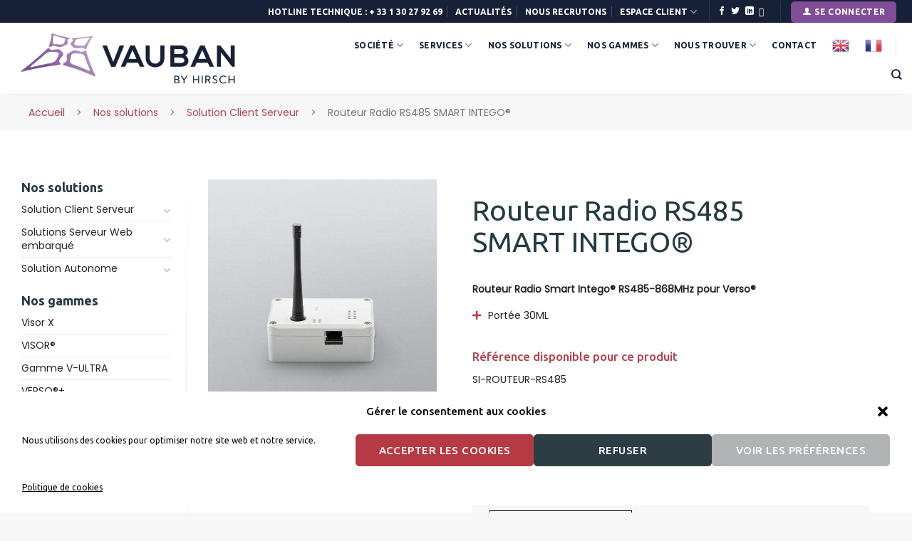

--- FILE ---
content_type: text/html; charset=UTF-8
request_url: https://www.vauban-systems.fr/accueil/nos-solutions/solution-client-serveur/routeur-radio-rs485-smart-intego/
body_size: 38134
content:
<!DOCTYPE html>
<!--[if IE 9 ]> <html lang="fr-FR" class="ie9 loading-site no-js"> <![endif]-->
<!--[if IE 8 ]> <html lang="fr-FR" class="ie8 loading-site no-js"> <![endif]-->
<!--[if (gte IE 9)|!(IE)]><!--><html lang="fr-FR" class="loading-site no-js"> <!--<![endif]-->
<head>
	<meta charset="UTF-8" />
<script type="text/javascript">
var gform;gform||(document.addEventListener("gform_main_scripts_loaded",function(){gform.scriptsLoaded=!0}),window.addEventListener("DOMContentLoaded",function(){gform.domLoaded=!0}),gform={domLoaded:!1,scriptsLoaded:!1,initializeOnLoaded:function(o){gform.domLoaded&&gform.scriptsLoaded?o():!gform.domLoaded&&gform.scriptsLoaded?window.addEventListener("DOMContentLoaded",o):document.addEventListener("gform_main_scripts_loaded",o)},hooks:{action:{},filter:{}},addAction:function(o,n,r,t){gform.addHook("action",o,n,r,t)},addFilter:function(o,n,r,t){gform.addHook("filter",o,n,r,t)},doAction:function(o){gform.doHook("action",o,arguments)},applyFilters:function(o){return gform.doHook("filter",o,arguments)},removeAction:function(o,n){gform.removeHook("action",o,n)},removeFilter:function(o,n,r){gform.removeHook("filter",o,n,r)},addHook:function(o,n,r,t,i){null==gform.hooks[o][n]&&(gform.hooks[o][n]=[]);var e=gform.hooks[o][n];null==i&&(i=n+"_"+e.length),gform.hooks[o][n].push({tag:i,callable:r,priority:t=null==t?10:t})},doHook:function(n,o,r){var t;if(r=Array.prototype.slice.call(r,1),null!=gform.hooks[n][o]&&((o=gform.hooks[n][o]).sort(function(o,n){return o.priority-n.priority}),o.forEach(function(o){"function"!=typeof(t=o.callable)&&(t=window[t]),"action"==n?t.apply(null,r):r[0]=t.apply(null,r)})),"filter"==n)return r[0]},removeHook:function(o,n,t,i){var r;null!=gform.hooks[o][n]&&(r=(r=gform.hooks[o][n]).filter(function(o,n,r){return!!(null!=i&&i!=o.tag||null!=t&&t!=o.priority)}),gform.hooks[o][n]=r)}});
</script>

	<link rel="profile" href="http://gmpg.org/xfn/11" />
	<link rel="pingback" href="https://www.vauban-systems.fr/xmlrpc.php" />

	<script>(function(html){html.className = html.className.replace(/\bno-js\b/,'js')})(document.documentElement);</script>
<meta name='robots' content='index, follow, max-image-preview:large, max-snippet:-1, max-video-preview:-1' />
<meta name="viewport" content="width=device-width, initial-scale=1, maximum-scale=1" />
	<!-- This site is optimized with the Yoast SEO plugin v19.3 - https://yoast.com/wordpress/plugins/seo/ -->
	<title>Routeur Radio RS485 SMART INTEGO® - VAUBAN SYSTEMS®</title>
	<link rel="canonical" href="https://www.vauban-systems.fr/accueil/nos-solutions/solution-client-serveur/routeur-radio-rs485-smart-intego/" />
	<meta property="og:locale" content="fr_FR" />
	<meta property="og:type" content="article" />
	<meta property="og:title" content="Routeur Radio RS485 SMART INTEGO® - VAUBAN SYSTEMS®" />
	<meta property="og:description" content="Routeur Radio Smart Intego® RS485-868MHz pour Verso®   Portée 30ML  Référence disponible pour ce produit SI-ROUTEUR-RS485" />
	<meta property="og:url" content="https://www.vauban-systems.fr/accueil/nos-solutions/solution-client-serveur/routeur-radio-rs485-smart-intego/" />
	<meta property="og:site_name" content="VAUBAN SYSTEMS®" />
	<meta property="article:modified_time" content="2019-01-22T06:41:13+00:00" />
	<meta property="og:image" content="https://www.vauban-systems.fr/wp-content/uploads/2019/01/visuel_si-routeur.jpg" />
	<meta property="og:image:width" content="1000" />
	<meta property="og:image:height" content="1000" />
	<meta property="og:image:type" content="image/jpeg" />
	<meta name="twitter:card" content="summary" />
	<script type="application/ld+json" class="yoast-schema-graph">{"@context":"https://schema.org","@graph":[{"@type":"Organization","@id":"https://www.vauban-systems.fr/#organization","name":"Vauban Systems","url":"https://www.vauban-systems.fr/","sameAs":[],"logo":{"@type":"ImageObject","inLanguage":"fr-FR","@id":"https://www.vauban-systems.fr/#/schema/logo/image/","url":"https://www.vauban-systems.fr/wp-content/uploads/2019/07/logo-vauban.png.png","contentUrl":"https://www.vauban-systems.fr/wp-content/uploads/2019/07/logo-vauban.png.png","width":792,"height":287,"caption":"Vauban Systems"},"image":{"@id":"https://www.vauban-systems.fr/#/schema/logo/image/"}},{"@type":"WebSite","@id":"https://www.vauban-systems.fr/#website","url":"https://www.vauban-systems.fr/","name":"VAUBAN SYSTEMS®","description":"Solutions de sécurité supervisées pour le contrôle d’accès physique, la vidéo protection et les systèmes anti-intrusion","publisher":{"@id":"https://www.vauban-systems.fr/#organization"},"potentialAction":[{"@type":"SearchAction","target":{"@type":"EntryPoint","urlTemplate":"https://www.vauban-systems.fr/?s={search_term_string}"},"query-input":"required name=search_term_string"}],"inLanguage":"fr-FR"},{"@type":"ImageObject","inLanguage":"fr-FR","@id":"https://www.vauban-systems.fr/accueil/nos-solutions/solution-client-serveur/routeur-radio-rs485-smart-intego/#primaryimage","url":"https://www.vauban-systems.fr/wp-content/uploads/2019/01/visuel_si-routeur.jpg","contentUrl":"https://www.vauban-systems.fr/wp-content/uploads/2019/01/visuel_si-routeur.jpg","width":1000,"height":1000},{"@type":"WebPage","@id":"https://www.vauban-systems.fr/accueil/nos-solutions/solution-client-serveur/routeur-radio-rs485-smart-intego/","url":"https://www.vauban-systems.fr/accueil/nos-solutions/solution-client-serveur/routeur-radio-rs485-smart-intego/","name":"Routeur Radio RS485 SMART INTEGO® - VAUBAN SYSTEMS®","isPartOf":{"@id":"https://www.vauban-systems.fr/#website"},"primaryImageOfPage":{"@id":"https://www.vauban-systems.fr/accueil/nos-solutions/solution-client-serveur/routeur-radio-rs485-smart-intego/#primaryimage"},"datePublished":"2019-01-22T06:41:12+00:00","dateModified":"2019-01-22T06:41:13+00:00","breadcrumb":{"@id":"https://www.vauban-systems.fr/accueil/nos-solutions/solution-client-serveur/routeur-radio-rs485-smart-intego/#breadcrumb"},"inLanguage":"fr-FR","potentialAction":[{"@type":"ReadAction","target":["https://www.vauban-systems.fr/accueil/nos-solutions/solution-client-serveur/routeur-radio-rs485-smart-intego/"]}]},{"@type":"BreadcrumbList","@id":"https://www.vauban-systems.fr/accueil/nos-solutions/solution-client-serveur/routeur-radio-rs485-smart-intego/#breadcrumb","itemListElement":[{"@type":"ListItem","position":1,"name":"Accueil","item":"https://www.vauban-systems.fr/"},{"@type":"ListItem","position":2,"name":"Nos solutions","item":"https://www.vauban-systems.fr/accueil/nos-solutions/"},{"@type":"ListItem","position":3,"name":"Solution Client Serveur","item":"https://www.vauban-systems.fr/nos-solutions/solution-client-serveur/"},{"@type":"ListItem","position":4,"name":"Routeur Radio RS485 SMART INTEGO®"}]}]}</script>
	<!-- / Yoast SEO plugin. -->


<link rel='dns-prefetch' href='//cdn.jsdelivr.net' />
<link rel='dns-prefetch' href='//s.w.org' />
<link rel="alternate" type="application/rss+xml" title="VAUBAN SYSTEMS® &raquo; Flux" href="https://www.vauban-systems.fr/feed/" />
<link rel="alternate" type="application/rss+xml" title="VAUBAN SYSTEMS® &raquo; Flux des commentaires" href="https://www.vauban-systems.fr/comments/feed/" />
<link rel="prefetch" href="https://www.vauban-systems.fr/wp-content/themes/flatsome/assets/js/chunk.countup.fe2c1016.js" />
<link rel="prefetch" href="https://www.vauban-systems.fr/wp-content/themes/flatsome/assets/js/chunk.sticky-sidebar.a58a6557.js" />
<link rel="prefetch" href="https://www.vauban-systems.fr/wp-content/themes/flatsome/assets/js/chunk.tooltips.29144c1c.js" />
<link rel="prefetch" href="https://www.vauban-systems.fr/wp-content/themes/flatsome/assets/js/chunk.vendors-popups.947eca5c.js" />
<link rel="prefetch" href="https://www.vauban-systems.fr/wp-content/themes/flatsome/assets/js/chunk.vendors-slider.c7f2bd49.js" />
<script type="text/javascript">
window._wpemojiSettings = {"baseUrl":"https:\/\/s.w.org\/images\/core\/emoji\/13.1.0\/72x72\/","ext":".png","svgUrl":"https:\/\/s.w.org\/images\/core\/emoji\/13.1.0\/svg\/","svgExt":".svg","source":{"concatemoji":"https:\/\/www.vauban-systems.fr\/wp-includes\/js\/wp-emoji-release.min.js?ver=5.9.12.1769023995"}};
/*! This file is auto-generated */
!function(e,a,t){var n,r,o,i=a.createElement("canvas"),p=i.getContext&&i.getContext("2d");function s(e,t){var a=String.fromCharCode;p.clearRect(0,0,i.width,i.height),p.fillText(a.apply(this,e),0,0);e=i.toDataURL();return p.clearRect(0,0,i.width,i.height),p.fillText(a.apply(this,t),0,0),e===i.toDataURL()}function c(e){var t=a.createElement("script");t.src=e,t.defer=t.type="text/javascript",a.getElementsByTagName("head")[0].appendChild(t)}for(o=Array("flag","emoji"),t.supports={everything:!0,everythingExceptFlag:!0},r=0;r<o.length;r++)t.supports[o[r]]=function(e){if(!p||!p.fillText)return!1;switch(p.textBaseline="top",p.font="600 32px Arial",e){case"flag":return s([127987,65039,8205,9895,65039],[127987,65039,8203,9895,65039])?!1:!s([55356,56826,55356,56819],[55356,56826,8203,55356,56819])&&!s([55356,57332,56128,56423,56128,56418,56128,56421,56128,56430,56128,56423,56128,56447],[55356,57332,8203,56128,56423,8203,56128,56418,8203,56128,56421,8203,56128,56430,8203,56128,56423,8203,56128,56447]);case"emoji":return!s([10084,65039,8205,55357,56613],[10084,65039,8203,55357,56613])}return!1}(o[r]),t.supports.everything=t.supports.everything&&t.supports[o[r]],"flag"!==o[r]&&(t.supports.everythingExceptFlag=t.supports.everythingExceptFlag&&t.supports[o[r]]);t.supports.everythingExceptFlag=t.supports.everythingExceptFlag&&!t.supports.flag,t.DOMReady=!1,t.readyCallback=function(){t.DOMReady=!0},t.supports.everything||(n=function(){t.readyCallback()},a.addEventListener?(a.addEventListener("DOMContentLoaded",n,!1),e.addEventListener("load",n,!1)):(e.attachEvent("onload",n),a.attachEvent("onreadystatechange",function(){"complete"===a.readyState&&t.readyCallback()})),(n=t.source||{}).concatemoji?c(n.concatemoji):n.wpemoji&&n.twemoji&&(c(n.twemoji),c(n.wpemoji)))}(window,document,window._wpemojiSettings);
</script>
<style type="text/css">
img.wp-smiley,
img.emoji {
	display: inline !important;
	border: none !important;
	box-shadow: none !important;
	height: 1em !important;
	width: 1em !important;
	margin: 0 0.07em !important;
	vertical-align: -0.1em !important;
	background: none !important;
	padding: 0 !important;
}
</style>
	<link rel='stylesheet' id='gtranslate-style-css'  href='https://www.vauban-systems.fr/wp-content/plugins/gtranslate/gtranslate-style24.css?ver=5.9.12.1769023995' type='text/css' media='all' />
<link rel='stylesheet' id='element-pack-site-css'  href='https://www.vauban-systems.fr/wp-content/plugins/bdthemes-element-pack/assets/css/element-pack-site.css?ver=3.0.11.1769023995' type='text/css' media='all' />
<style id='wp-block-library-inline-css' type='text/css'>
:root{--wp-admin-theme-color:#007cba;--wp-admin-theme-color--rgb:0,124,186;--wp-admin-theme-color-darker-10:#006ba1;--wp-admin-theme-color-darker-10--rgb:0,107,161;--wp-admin-theme-color-darker-20:#005a87;--wp-admin-theme-color-darker-20--rgb:0,90,135;--wp-admin-border-width-focus:2px}@media (-webkit-min-device-pixel-ratio:2),(min-resolution:192dpi){:root{--wp-admin-border-width-focus:1.5px}}:root{--wp--preset--font-size--normal:16px;--wp--preset--font-size--huge:42px}:root .has-very-light-gray-background-color{background-color:#eee}:root .has-very-dark-gray-background-color{background-color:#313131}:root .has-very-light-gray-color{color:#eee}:root .has-very-dark-gray-color{color:#313131}:root .has-vivid-green-cyan-to-vivid-cyan-blue-gradient-background{background:linear-gradient(135deg,#00d084,#0693e3)}:root .has-purple-crush-gradient-background{background:linear-gradient(135deg,#34e2e4,#4721fb 50%,#ab1dfe)}:root .has-hazy-dawn-gradient-background{background:linear-gradient(135deg,#faaca8,#dad0ec)}:root .has-subdued-olive-gradient-background{background:linear-gradient(135deg,#fafae1,#67a671)}:root .has-atomic-cream-gradient-background{background:linear-gradient(135deg,#fdd79a,#004a59)}:root .has-nightshade-gradient-background{background:linear-gradient(135deg,#330968,#31cdcf)}:root .has-midnight-gradient-background{background:linear-gradient(135deg,#020381,#2874fc)}.has-regular-font-size{font-size:1em}.has-larger-font-size{font-size:2.625em}.has-normal-font-size{font-size:var(--wp--preset--font-size--normal)}.has-huge-font-size{font-size:var(--wp--preset--font-size--huge)}.has-text-align-center{text-align:center}.has-text-align-left{text-align:left}.has-text-align-right{text-align:right}#end-resizable-editor-section{display:none}.aligncenter{clear:both}.items-justified-left{justify-content:flex-start}.items-justified-center{justify-content:center}.items-justified-right{justify-content:flex-end}.items-justified-space-between{justify-content:space-between}.screen-reader-text{border:0;clip:rect(1px,1px,1px,1px);-webkit-clip-path:inset(50%);clip-path:inset(50%);height:1px;margin:-1px;overflow:hidden;padding:0;position:absolute;width:1px;word-wrap:normal!important}.screen-reader-text:focus{background-color:#ddd;clip:auto!important;-webkit-clip-path:none;clip-path:none;color:#444;display:block;font-size:1em;height:auto;left:5px;line-height:normal;padding:15px 23px 14px;text-decoration:none;top:5px;width:auto;z-index:100000}html :where(img[class*=wp-image-]){height:auto;max-width:100%}
</style>
<link rel='stylesheet' id='vsc-style.css-css'  href='https://www.vauban-systems.fr/wp-content/plugins/vauban-systems-customers/vsc-style.css?ver=1.0.0.1769023995' type='text/css' media='all' />
<style id='woocommerce-inline-inline-css' type='text/css'>
.woocommerce form .form-row .required { visibility: visible; }
</style>
<link rel='stylesheet' id='cmplz-general-css'  href='https://www.vauban-systems.fr/wp-content/plugins/complianz-gdpr/assets/css/cookieblocker.min.css?ver=6.5.5.1769023995' type='text/css' media='all' />
<link rel='stylesheet' id='elementor-icons-css'  href='https://www.vauban-systems.fr/wp-content/plugins/elementor/assets/lib/eicons/css/elementor-icons.min.css?ver=5.15.0.1769023995' type='text/css' media='all' />
<link rel='stylesheet' id='elementor-frontend-legacy-css'  href='https://www.vauban-systems.fr/wp-content/plugins/elementor/assets/css/frontend-legacy.min.css?ver=3.6.7.1769023995' type='text/css' media='all' />
<link rel='stylesheet' id='elementor-frontend-css'  href='https://www.vauban-systems.fr/wp-content/plugins/elementor/assets/css/frontend.min.css?ver=3.6.7.1769023995' type='text/css' media='all' />
<link rel='stylesheet' id='elementor-post-20094-css'  href='https://www.vauban-systems.fr/wp-content/uploads/elementor/css/post-20094.css?ver=1760443262.1769023995' type='text/css' media='all' />
<link rel='stylesheet' id='elementor-pro-css'  href='https://www.vauban-systems.fr/wp-content/plugins/elementor-pro/assets/css/frontend.min.css?ver=3.2.2.1769023995' type='text/css' media='all' />
<link rel='stylesheet' id='font-awesome-5-all-css'  href='https://www.vauban-systems.fr/wp-content/plugins/elementor/assets/lib/font-awesome/css/all.min.css?ver=3.6.7.1769023995' type='text/css' media='all' />
<link rel='stylesheet' id='font-awesome-4-shim-css'  href='https://www.vauban-systems.fr/wp-content/plugins/elementor/assets/lib/font-awesome/css/v4-shims.min.css?ver=3.6.7.1769023995' type='text/css' media='all' />
<link rel='stylesheet' id='namogo-icons-css'  href='https://www.vauban-systems.fr/wp-content/plugins/elementor-extras/assets/lib/nicons/css/nicons.css?ver=2.2.51.1769023995' type='text/css' media='all' />
<link rel='stylesheet' id='elementor-extras-frontend-css'  href='https://www.vauban-systems.fr/wp-content/plugins/elementor-extras/assets/css/frontend.min.css?ver=2.2.51.1769023995' type='text/css' media='all' />
<link rel='stylesheet' id='elementor-global-css'  href='https://www.vauban-systems.fr/wp-content/uploads/elementor/css/global.css?ver=1760443263.1769023995' type='text/css' media='all' />
<link rel='stylesheet' id='elementor-post-567-css'  href='https://www.vauban-systems.fr/wp-content/uploads/elementor/css/post-567.css?ver=1764693242.1769023995' type='text/css' media='all' />
<link rel='stylesheet' id='elementor-post-204-css'  href='https://www.vauban-systems.fr/wp-content/uploads/elementor/css/post-204.css?ver=1760443264.1769023995' type='text/css' media='all' />
<link rel='stylesheet' id='boosted-elements-progression-frontend-styles-css'  href='https://www.vauban-systems.fr/wp-content/plugins/boosted-elements-progression/assets/css/frontend.min.css?ver=5.9.12.1769023995' type='text/css' media='all' />
<link rel='stylesheet' id='boosted-elements-progression-prettyphoto-optional-css'  href='https://www.vauban-systems.fr/wp-content/plugins/boosted-elements-progression/assets/css/prettyphoto.min.css?ver=5.9.12.1769023995' type='text/css' media='all' />
<link rel='stylesheet' id='flatsome-main-css'  href='https://www.vauban-systems.fr/wp-content/themes/flatsome/assets/css/flatsome.css?ver=3.15.7.1769023995' type='text/css' media='all' />
<style id='flatsome-main-inline-css' type='text/css'>
@font-face {
				font-family: "fl-icons";
				font-display: block;
				src: url(https://www.vauban-systems.fr/wp-content/themes/flatsome/assets/css/icons/fl-icons.eot?v=3.15.7);
				src:
					url(https://www.vauban-systems.fr/wp-content/themes/flatsome/assets/css/icons/fl-icons.eot#iefix?v=3.15.7) format("embedded-opentype"),
					url(https://www.vauban-systems.fr/wp-content/themes/flatsome/assets/css/icons/fl-icons.woff2?v=3.15.7) format("woff2"),
					url(https://www.vauban-systems.fr/wp-content/themes/flatsome/assets/css/icons/fl-icons.ttf?v=3.15.7) format("truetype"),
					url(https://www.vauban-systems.fr/wp-content/themes/flatsome/assets/css/icons/fl-icons.woff?v=3.15.7) format("woff"),
					url(https://www.vauban-systems.fr/wp-content/themes/flatsome/assets/css/icons/fl-icons.svg?v=3.15.7#fl-icons) format("svg");
			}
</style>
<link rel='stylesheet' id='flatsome-shop-css'  href='https://www.vauban-systems.fr/wp-content/themes/flatsome/assets/css/flatsome-shop.css?ver=3.15.7.1769023995' type='text/css' media='all' />
<link rel='stylesheet' id='flatsome-style-css'  href='https://www.vauban-systems.fr/wp-content/themes/flatsome-child/style.css?ver=3.0.1769023995' type='text/css' media='all' />
<link rel='stylesheet' id='elementor-icons-shared-0-css'  href='https://www.vauban-systems.fr/wp-content/plugins/elementor/assets/lib/font-awesome/css/fontawesome.min.css?ver=5.15.3.1769023995' type='text/css' media='all' />
<link rel='stylesheet' id='elementor-icons-fa-solid-css'  href='https://www.vauban-systems.fr/wp-content/plugins/elementor/assets/lib/font-awesome/css/solid.min.css?ver=5.15.3.1769023995' type='text/css' media='all' />
<script type='text/javascript' src='https://www.vauban-systems.fr/wp-includes/js/jquery/jquery.min.js?ver=3.6.0.1769023995' id='jquery-core-js'></script>
<script type='text/javascript' src='https://www.vauban-systems.fr/wp-includes/js/jquery/jquery-migrate.min.js?ver=3.3.2.1769023995' id='jquery-migrate-js'></script>
<script type='text/javascript' src='https://www.vauban-systems.fr/wp-content/plugins/download-manager/assets/js/front.js?ver=5.9.12.1769023995' id='frontjs-js'></script>
<script type='text/javascript' src='https://www.vauban-systems.fr/wp-content/plugins/vauban-systems-customers/vsc-scripts.js?ver=5.9.12.1769023995' id='vsc_script-js'></script>
<script type='text/javascript' src='https://www.vauban-systems.fr/wp-content/plugins/vauban-systems-customers/js/jquery.sortElements.js?ver=5.9.12.1769023995' id='vsc_tablesort-js'></script>
<script type='text/javascript' id='wpgmza_data-js-extra'>
/* <![CDATA[ */
var wpgmza_google_api_status = {"message":"Enqueued","code":"ENQUEUED"};
/* ]]> */
</script>
<script type='text/javascript' src='https://www.vauban-systems.fr/wp-content/plugins/wp-google-maps/wpgmza_data.js?ver=5.9.12.1769023995' id='wpgmza_data-js'></script>
<script type='text/javascript' src='https://www.vauban-systems.fr/wp-content/plugins/elementor/assets/lib/font-awesome/js/v4-shims.min.js?ver=3.6.7.1769023995' id='font-awesome-4-shim-js'></script>
<meta name="generator" content="WordPress Download Manager 4.7.4" />
<link rel="https://api.w.org/" href="https://www.vauban-systems.fr/wp-json/" /><link rel="alternate" type="application/json" href="https://www.vauban-systems.fr/wp-json/wp/v2/product/17156" /><link rel="EditURI" type="application/rsd+xml" title="RSD" href="https://www.vauban-systems.fr/xmlrpc.php?rsd" />
<link rel="wlwmanifest" type="application/wlwmanifest+xml" href="https://www.vauban-systems.fr/wp-includes/wlwmanifest.xml" /> 
<link rel='shortlink' href='https://www.vauban-systems.fr/?p=17156' />
<link rel="alternate" type="application/json+oembed" href="https://www.vauban-systems.fr/wp-json/oembed/1.0/embed?url=https%3A%2F%2Fwww.vauban-systems.fr%2Faccueil%2Fnos-solutions%2Fsolution-client-serveur%2Frouteur-radio-rs485-smart-intego%2F" />
<link rel="alternate" type="text/xml+oembed" href="https://www.vauban-systems.fr/wp-json/oembed/1.0/embed?url=https%3A%2F%2Fwww.vauban-systems.fr%2Faccueil%2Fnos-solutions%2Fsolution-client-serveur%2Frouteur-radio-rs485-smart-intego%2F&#038;format=xml" />

        <script>
            var wpdm_site_url = 'https://www.vauban-systems.fr/';
            var wpdm_home_url = 'https://www.vauban-systems.fr/';
            var ajax_url = 'https://www.vauban-systems.fr/wp-admin/admin-ajax.php';
            var wpdm_ajax_url = 'https://www.vauban-systems.fr/wp-admin/admin-ajax.php';
            var wpdm_ajax_popup = '0';
        </script>


        <script>var gt_request_uri = '/accueil/nos-solutions/solution-client-serveur/routeur-radio-rs485-smart-intego/';</script>			
			<style>
			.customers-only{ display:none !important; }
			</style>
			
			<style>.cmplz-hidden{display:none!important;}</style><!-- add header scripts -->
<!-- Global site tag (gtag.js) - Google Analytics -->
<script type="text/plain" data-service="google-analytics" data-category="statistics" async data-cmplz-src="https://www.googletagmanager.com/gtag/js?id=UA-97628235-1"></script>
<script>
 window.dataLayer = window.dataLayer || [];
 function gtag(){dataLayer.push(arguments);}
 gtag('js', new Date());

 gtag('config', 'UA-97628235-1');
</script>



<link href="https://fonts.googleapis.com/css?family=Poppins|Ubuntu:400,500,700" rel="stylesheet"> 



<style>
/* translation fix css */
html[lang="en"]	.hide-on-en{ display:none !important;}
html[lang="fr-FR"] .hide-on-fr{ display:none !important;}
html[lang="en"] body:not(.elementor-editor-active)	.button-hide-on-en{ display:none !important;}
html[lang="fr-FR"] body:not(.elementor-editor-active) .button-hide-on-fr{ display:none !important;}
font > font { display:inherit 1important; }
sup font { vertical-align: unset !important; }
font > font { display: inline-block !important; }
*::first-letter { text-transform: uppercase !important; }
/* end translation fix css */
</style>


<!-- Google Tag Manager -->
<script>(function(w,d,s,l,i){w[l]=w[l]||[];w[l].push({'gtm.start':
new Date().getTime(),event:'gtm.js'});var f=d.getElementsByTagName(s)[0],
j=d.createElement(s),dl=l!='dataLayer'?'&l='+l:'';j.async=true;j.src=
'https://www.googletagmanager.com/gtm.js?id='+i+dl;f.parentNode.insertBefore(j,f);
})(window,document,'script','dataLayer','GTM-5GQQ388');</script>
<!-- End Google Tag Manager -->

<!-- Google Tag Manager (noscript) -->
<noscript><iframe src="https://www.googletagmanager.com/ns.html?id=GTM-5GQQ388"
height="0" width="0" style="display:none;visibility:hidden"></iframe></noscript>
<!-- End Google Tag Manager (noscript) -->
<style> .hide-on-logged-in, .html.header-button-2 { display:block !important; } /* logout button */ </style>
<style> .show-on-logged-in, .html.header-button-1 { display:none !important; } /* my account button */ </style>

		<style>.bg{opacity: 0; transition: opacity 1s; -webkit-transition: opacity 1s;} .bg-loaded{opacity: 1;}</style><!--[if IE]><link rel="stylesheet" type="text/css" href="https://www.vauban-systems.fr/wp-content/themes/flatsome/assets/css/ie-fallback.css"><script src="//cdnjs.cloudflare.com/ajax/libs/html5shiv/3.6.1/html5shiv.js"></script><script>var head = document.getElementsByTagName('head')[0],style = document.createElement('style');style.type = 'text/css';style.styleSheet.cssText = ':before,:after{content:none !important';head.appendChild(style);setTimeout(function(){head.removeChild(style);}, 0);</script><script src="https://www.vauban-systems.fr/wp-content/themes/flatsome/assets/libs/ie-flexibility.js"></script><![endif]-->	<noscript><style>.woocommerce-product-gallery{ opacity: 1 !important; }</style></noscript>
	<link rel="icon" href="https://www.vauban-systems.fr/wp-content/uploads/2025/10/cropped-Logo_type_2025-32x32.png" sizes="32x32" />
<link rel="icon" href="https://www.vauban-systems.fr/wp-content/uploads/2025/10/cropped-Logo_type_2025-192x192.png" sizes="192x192" />
<link rel="apple-touch-icon" href="https://www.vauban-systems.fr/wp-content/uploads/2025/10/cropped-Logo_type_2025-180x180.png" />
<meta name="msapplication-TileImage" content="https://www.vauban-systems.fr/wp-content/uploads/2025/10/cropped-Logo_type_2025-270x270.png" />
<style id="custom-css" type="text/css">:root {--primary-color: #162037;}html{background-color:#f7f7f7!important;}.container-width, .full-width .ubermenu-nav, .container, .row{max-width: 1280px}.row.row-collapse{max-width: 1250px}.row.row-small{max-width: 1272.5px}.row.row-large{max-width: 1310px}.sticky-add-to-cart--active, #wrapper,#main,#main.dark{background-color: #ffffff}.header-main{height: 100px}#logo img{max-height: 100px}#logo{width:438px;}.header-bottom{min-height: 55px}.header-top{min-height: 26px}.transparent .header-main{height: 100px}.transparent #logo img{max-height: 100px}.has-transparent + .page-title:first-of-type,.has-transparent + #main > .page-title,.has-transparent + #main > div > .page-title,.has-transparent + #main .page-header-wrapper:first-of-type .page-title{padding-top: 130px;}.header.show-on-scroll,.stuck .header-main{height:70px!important}.stuck #logo img{max-height: 70px!important}.search-form{ width: 100%;}.header-bg-color {background-color: #ffffff}.header-bottom {background-color: #f1f1f1}.header-main .nav > li > a{line-height: 16px }.stuck .header-main .nav > li > a{line-height: 50px }.header-bottom-nav > li > a{line-height: 16px }@media (max-width: 549px) {.header-main{height: 70px}#logo img{max-height: 70px}}.nav-dropdown-has-arrow.nav-dropdown-has-border li.has-dropdown:before{border-bottom-color: #f7f7f7;}.nav .nav-dropdown{border-color: #f7f7f7 }.nav-dropdown{font-size:100%}/* Color */.accordion-title.active, .has-icon-bg .icon .icon-inner,.logo a, .primary.is-underline, .primary.is-link, .badge-outline .badge-inner, .nav-outline > li.active> a,.nav-outline >li.active > a, .cart-icon strong,[data-color='primary'], .is-outline.primary{color: #162037;}/* Color !important */[data-text-color="primary"]{color: #162037!important;}/* Background Color */[data-text-bg="primary"]{background-color: #162037;}/* Background */.scroll-to-bullets a,.featured-title, .label-new.menu-item > a:after, .nav-pagination > li > .current,.nav-pagination > li > span:hover,.nav-pagination > li > a:hover,.has-hover:hover .badge-outline .badge-inner,button[type="submit"], .button.wc-forward:not(.checkout):not(.checkout-button), .button.submit-button, .button.primary:not(.is-outline),.featured-table .title,.is-outline:hover, .has-icon:hover .icon-label,.nav-dropdown-bold .nav-column li > a:hover, .nav-dropdown.nav-dropdown-bold > li > a:hover, .nav-dropdown-bold.dark .nav-column li > a:hover, .nav-dropdown.nav-dropdown-bold.dark > li > a:hover, .header-vertical-menu__opener ,.is-outline:hover, .tagcloud a:hover,.grid-tools a, input[type='submit']:not(.is-form), .box-badge:hover .box-text, input.button.alt,.nav-box > li > a:hover,.nav-box > li.active > a,.nav-pills > li.active > a ,.current-dropdown .cart-icon strong, .cart-icon:hover strong, .nav-line-bottom > li > a:before, .nav-line-grow > li > a:before, .nav-line > li > a:before,.banner, .header-top, .slider-nav-circle .flickity-prev-next-button:hover svg, .slider-nav-circle .flickity-prev-next-button:hover .arrow, .primary.is-outline:hover, .button.primary:not(.is-outline), input[type='submit'].primary, input[type='submit'].primary, input[type='reset'].button, input[type='button'].primary, .badge-inner{background-color: #162037;}/* Border */.nav-vertical.nav-tabs > li.active > a,.scroll-to-bullets a.active,.nav-pagination > li > .current,.nav-pagination > li > span:hover,.nav-pagination > li > a:hover,.has-hover:hover .badge-outline .badge-inner,.accordion-title.active,.featured-table,.is-outline:hover, .tagcloud a:hover,blockquote, .has-border, .cart-icon strong:after,.cart-icon strong,.blockUI:before, .processing:before,.loading-spin, .slider-nav-circle .flickity-prev-next-button:hover svg, .slider-nav-circle .flickity-prev-next-button:hover .arrow, .primary.is-outline:hover{border-color: #162037}.nav-tabs > li.active > a{border-top-color: #162037}.widget_shopping_cart_content .blockUI.blockOverlay:before { border-left-color: #162037 }.woocommerce-checkout-review-order .blockUI.blockOverlay:before { border-left-color: #162037 }/* Fill */.slider .flickity-prev-next-button:hover svg,.slider .flickity-prev-next-button:hover .arrow{fill: #162037;}/* Background Color */[data-icon-label]:after, .secondary.is-underline:hover,.secondary.is-outline:hover,.icon-label,.button.secondary:not(.is-outline),.button.alt:not(.is-outline), .badge-inner.on-sale, .button.checkout, .single_add_to_cart_button, .current .breadcrumb-step{ background-color:#814d99; }[data-text-bg="secondary"]{background-color: #814d99;}/* Color */.secondary.is-underline,.secondary.is-link, .secondary.is-outline,.stars a.active, .star-rating:before, .woocommerce-page .star-rating:before,.star-rating span:before, .color-secondary{color: #814d99}/* Color !important */[data-text-color="secondary"]{color: #814d99!important;}/* Border */.secondary.is-outline:hover{border-color:#814d99}.alert.is-underline:hover,.alert.is-outline:hover,.alert{background-color: #814d99}.alert.is-link, .alert.is-outline, .color-alert{color: #814d99;}/* Color !important */[data-text-color="alert"]{color: #814d99!important;}/* Background Color */[data-text-bg="alert"]{background-color: #814d99;}body{font-size: 84%;}@media screen and (max-width: 549px){body{font-size: 100%;}}body{font-family:"Ubuntu", sans-serif}body{font-weight: 0}body{color: #727272}.nav > li > a {font-family:"Ubuntu", sans-serif;}.mobile-sidebar-levels-2 .nav > li > ul > li > a {font-family:"Ubuntu", sans-serif;}.nav > li > a {font-weight: 700;}.mobile-sidebar-levels-2 .nav > li > ul > li > a {font-weight: 700;}h1,h2,h3,h4,h5,h6,.heading-font, .off-canvas-center .nav-sidebar.nav-vertical > li > a{font-family: "Ubuntu", sans-serif;}h1,h2,h3,h4,h5,h6,.heading-font,.banner h1,.banner h2{font-weight: 700;}h1,h2,h3,h4,h5,h6,.heading-font{color: #222222;}.alt-font{font-family: "Ubuntu", sans-serif;}.alt-font{font-weight: 0!important;}a{color: #814d99;}a:hover{color: #c09dc9;}.tagcloud a:hover{border-color: #c09dc9;background-color: #c09dc9;}.shop-page-title.featured-title .title-bg{ background-image: url(https://www.vauban-systems.fr/wp-content/uploads/2019/01/visuel_si-routeur.jpg)!important;}@media screen and (min-width: 550px){.products .box-vertical .box-image{min-width: 300px!important;width: 300px!important;}}.footer-1{background-color: #ffffff}.absolute-footer, html{background-color: #ffffff}/* Custom CSS */.header-nav-main >li a{color: #162037 !important;}.header-nav-main >li a:hover{color: #814d99 !important;}.label-new.menu-item > a:after{content:"Nouveau";}.label-hot.menu-item > a:after{content:"Hot";}.label-sale.menu-item > a:after{content:"En action";}.label-popular.menu-item > a:after{content:"Populaire";}</style>		<style type="text/css" id="wp-custom-css">
			/*
li.html.header-button-2 a span:before {
    content: "\f007" !important;
    font-family: FontAwesome!important;
    font-style: normal !important;
    font-weight: normal !important;
	text-decoration: inherit !important;
}*/

/*.nav-dropdown {
    border: 1px solid #ddd !important;
    -webkit-box-shadow: 0px 10px 5px -6px rgba(235,235,235,1) !important;
    -moz-box-shadow: 0px 10px 5px -6px rgba(235,235,235,1) !important;
    box-shadow: 0px 10px 5px -6px rgba(235,235,235,1) !important;
}
.nav-dropdown > li a{
    letter-spacing: .02em !important;
    text-transform: uppercase !important;
    font-size: .8em !important;
		font-family: "Noto Sans", sans-serif !important;
		font-weight: 700 !important;
    color: #162037 !important;
}*/		</style>
		</head>

<body data-cmplz=1 class="product-template-default single single-product postid-17156 theme-flatsome woocommerce woocommerce-page woocommerce-no-js full-width lightbox nav-dropdown-has-arrow nav-dropdown-has-shadow nav-dropdown-has-border elementor-default elementor-template-full-width elementor-kit-20094 elementor-page-204">

<svg xmlns="http://www.w3.org/2000/svg" viewBox="0 0 0 0" width="0" height="0" focusable="false" role="none" style="visibility: hidden; position: absolute; left: -9999px; overflow: hidden;" ><defs><filter id="wp-duotone-dark-grayscale"><feColorMatrix color-interpolation-filters="sRGB" type="matrix" values=" .299 .587 .114 0 0 .299 .587 .114 0 0 .299 .587 .114 0 0 .299 .587 .114 0 0 " /><feComponentTransfer color-interpolation-filters="sRGB" ><feFuncR type="table" tableValues="0 0.49803921568627" /><feFuncG type="table" tableValues="0 0.49803921568627" /><feFuncB type="table" tableValues="0 0.49803921568627" /><feFuncA type="table" tableValues="1 1" /></feComponentTransfer><feComposite in2="SourceGraphic" operator="in" /></filter></defs></svg><svg xmlns="http://www.w3.org/2000/svg" viewBox="0 0 0 0" width="0" height="0" focusable="false" role="none" style="visibility: hidden; position: absolute; left: -9999px; overflow: hidden;" ><defs><filter id="wp-duotone-grayscale"><feColorMatrix color-interpolation-filters="sRGB" type="matrix" values=" .299 .587 .114 0 0 .299 .587 .114 0 0 .299 .587 .114 0 0 .299 .587 .114 0 0 " /><feComponentTransfer color-interpolation-filters="sRGB" ><feFuncR type="table" tableValues="0 1" /><feFuncG type="table" tableValues="0 1" /><feFuncB type="table" tableValues="0 1" /><feFuncA type="table" tableValues="1 1" /></feComponentTransfer><feComposite in2="SourceGraphic" operator="in" /></filter></defs></svg><svg xmlns="http://www.w3.org/2000/svg" viewBox="0 0 0 0" width="0" height="0" focusable="false" role="none" style="visibility: hidden; position: absolute; left: -9999px; overflow: hidden;" ><defs><filter id="wp-duotone-purple-yellow"><feColorMatrix color-interpolation-filters="sRGB" type="matrix" values=" .299 .587 .114 0 0 .299 .587 .114 0 0 .299 .587 .114 0 0 .299 .587 .114 0 0 " /><feComponentTransfer color-interpolation-filters="sRGB" ><feFuncR type="table" tableValues="0.54901960784314 0.98823529411765" /><feFuncG type="table" tableValues="0 1" /><feFuncB type="table" tableValues="0.71764705882353 0.25490196078431" /><feFuncA type="table" tableValues="1 1" /></feComponentTransfer><feComposite in2="SourceGraphic" operator="in" /></filter></defs></svg><svg xmlns="http://www.w3.org/2000/svg" viewBox="0 0 0 0" width="0" height="0" focusable="false" role="none" style="visibility: hidden; position: absolute; left: -9999px; overflow: hidden;" ><defs><filter id="wp-duotone-blue-red"><feColorMatrix color-interpolation-filters="sRGB" type="matrix" values=" .299 .587 .114 0 0 .299 .587 .114 0 0 .299 .587 .114 0 0 .299 .587 .114 0 0 " /><feComponentTransfer color-interpolation-filters="sRGB" ><feFuncR type="table" tableValues="0 1" /><feFuncG type="table" tableValues="0 0.27843137254902" /><feFuncB type="table" tableValues="0.5921568627451 0.27843137254902" /><feFuncA type="table" tableValues="1 1" /></feComponentTransfer><feComposite in2="SourceGraphic" operator="in" /></filter></defs></svg><svg xmlns="http://www.w3.org/2000/svg" viewBox="0 0 0 0" width="0" height="0" focusable="false" role="none" style="visibility: hidden; position: absolute; left: -9999px; overflow: hidden;" ><defs><filter id="wp-duotone-midnight"><feColorMatrix color-interpolation-filters="sRGB" type="matrix" values=" .299 .587 .114 0 0 .299 .587 .114 0 0 .299 .587 .114 0 0 .299 .587 .114 0 0 " /><feComponentTransfer color-interpolation-filters="sRGB" ><feFuncR type="table" tableValues="0 0" /><feFuncG type="table" tableValues="0 0.64705882352941" /><feFuncB type="table" tableValues="0 1" /><feFuncA type="table" tableValues="1 1" /></feComponentTransfer><feComposite in2="SourceGraphic" operator="in" /></filter></defs></svg><svg xmlns="http://www.w3.org/2000/svg" viewBox="0 0 0 0" width="0" height="0" focusable="false" role="none" style="visibility: hidden; position: absolute; left: -9999px; overflow: hidden;" ><defs><filter id="wp-duotone-magenta-yellow"><feColorMatrix color-interpolation-filters="sRGB" type="matrix" values=" .299 .587 .114 0 0 .299 .587 .114 0 0 .299 .587 .114 0 0 .299 .587 .114 0 0 " /><feComponentTransfer color-interpolation-filters="sRGB" ><feFuncR type="table" tableValues="0.78039215686275 1" /><feFuncG type="table" tableValues="0 0.94901960784314" /><feFuncB type="table" tableValues="0.35294117647059 0.47058823529412" /><feFuncA type="table" tableValues="1 1" /></feComponentTransfer><feComposite in2="SourceGraphic" operator="in" /></filter></defs></svg><svg xmlns="http://www.w3.org/2000/svg" viewBox="0 0 0 0" width="0" height="0" focusable="false" role="none" style="visibility: hidden; position: absolute; left: -9999px; overflow: hidden;" ><defs><filter id="wp-duotone-purple-green"><feColorMatrix color-interpolation-filters="sRGB" type="matrix" values=" .299 .587 .114 0 0 .299 .587 .114 0 0 .299 .587 .114 0 0 .299 .587 .114 0 0 " /><feComponentTransfer color-interpolation-filters="sRGB" ><feFuncR type="table" tableValues="0.65098039215686 0.40392156862745" /><feFuncG type="table" tableValues="0 1" /><feFuncB type="table" tableValues="0.44705882352941 0.4" /><feFuncA type="table" tableValues="1 1" /></feComponentTransfer><feComposite in2="SourceGraphic" operator="in" /></filter></defs></svg><svg xmlns="http://www.w3.org/2000/svg" viewBox="0 0 0 0" width="0" height="0" focusable="false" role="none" style="visibility: hidden; position: absolute; left: -9999px; overflow: hidden;" ><defs><filter id="wp-duotone-blue-orange"><feColorMatrix color-interpolation-filters="sRGB" type="matrix" values=" .299 .587 .114 0 0 .299 .587 .114 0 0 .299 .587 .114 0 0 .299 .587 .114 0 0 " /><feComponentTransfer color-interpolation-filters="sRGB" ><feFuncR type="table" tableValues="0.098039215686275 1" /><feFuncG type="table" tableValues="0 0.66274509803922" /><feFuncB type="table" tableValues="0.84705882352941 0.41960784313725" /><feFuncA type="table" tableValues="1 1" /></feComponentTransfer><feComposite in2="SourceGraphic" operator="in" /></filter></defs></svg>
<a class="skip-link screen-reader-text" href="#main">Skip to content</a>

<div id="wrapper">

	
	<header id="header" class="header has-sticky sticky-jump">
		<div class="header-wrapper">
			<div id="top-bar" class="header-top nav-dark">
    <div class="flex-row container">
      <div class="flex-col hide-for-medium flex-left">
          <ul class="nav nav-left medium-nav-center nav-small  nav-divided">
                        </ul>
      </div>

      <div class="flex-col hide-for-medium flex-center">
          <ul class="nav nav-center nav-small  nav-divided">
                        </ul>
      </div>

      <div class="flex-col hide-for-medium flex-right">
         <ul class="nav top-bar-nav nav-right nav-small  nav-divided">
              <li id="menu-item-16646" class="menu-item menu-item-type-custom menu-item-object-custom menu-item-16646 menu-item-design-default"><a href="tel:+33130279269" class="nav-top-link">Hotline Technique : + 33 1 30 27 92 69</a></li>
<li id="menu-item-17753" class="menu-item menu-item-type-post_type menu-item-object-page menu-item-17753 menu-item-design-default"><a href="https://www.vauban-systems.fr/actualites/" class="nav-top-link">Actualités</a></li>
<li id="menu-item-17754" class="menu-item menu-item-type-taxonomy menu-item-object-category menu-item-17754 menu-item-design-default"><a href="https://www.vauban-systems.fr/categorie/recrutement/" class="nav-top-link">Nous recrutons</a></li>
<li id="menu-item-16703" class="menu-item menu-item-type-custom menu-item-object-custom menu-item-has-children menu-item-16703 menu-item-design-default has-dropdown"><a href="https://www.vauban-systems.fr/espace-client/" class="nav-top-link">Espace client<i class="icon-angle-down" ></i></a>
<ul class="sub-menu nav-dropdown nav-dropdown-simple">
	<li id="menu-item-18685" class="menu-item menu-item-type-custom menu-item-object-custom menu-item-18685"><a href="https://www.vauban-systems.fr/demande-didentifiants/">Créer mon compte</a></li>
	<li id="menu-item-17793" class="menu-item menu-item-type-post_type menu-item-object-page menu-item-17793"><a href="https://www.vauban-systems.fr/espace-client/rma/">RMA</a></li>
	<li id="menu-item-19137" class="menu-item menu-item-type-post_type menu-item-object-page menu-item-19137"><a href="https://www.vauban-systems.fr/espace-client/contrat-dassistance/">Contrat d&rsquo;assistance</a></li>
	<li id="menu-item-19138" class="menu-item menu-item-type-post_type menu-item-object-page menu-item-19138"><a href="https://www.vauban-systems.fr/espace-client/docs-logiciels/">Docs &#038; Logiciels</a></li>
	<li id="menu-item-20548" class="menu-item menu-item-type-post_type menu-item-object-page menu-item-20548"><a href="https://www.vauban-systems.fr/espace-client/formations/">Formations</a></li>
	<li id="menu-item-17791" class="menu-item menu-item-type-post_type menu-item-object-page menu-item-17791"><a href="https://www.vauban-systems.fr/espace-client/support-technique/">Support technique</a></li>
	<li id="menu-item-17790" class="menu-item menu-item-type-post_type menu-item-object-page menu-item-17790"><a href="https://www.vauban-systems.fr/espace-client/mes-infos/">Mes infos</a></li>
</ul>
</li>
<li class="header-divider"></li><li class="html header-social-icons ml-0">
	<div class="social-icons follow-icons" ><a href="https://www.facebook.com/VaubanSystems/" target="_blank" data-label="Facebook" rel="noopener noreferrer nofollow" class="icon plain facebook tooltip" title="Nous suivre sur Facebook" aria-label="Nous suivre sur Facebook"><i class="icon-facebook" ></i></a><a href="https://twitter.com/VaubanSystems" target="_blank" data-label="Twitter" rel="noopener noreferrer nofollow" class="icon plain  twitter tooltip" title="Nous suivre sur Twitter" aria-label="Nous suivre sur Twitter"><i class="icon-twitter" ></i></a><a href="https://www.linkedin.com/company/vauban-systems/" target="_blank" rel="noopener noreferrer nofollow" data-label="LinkedIn" class="icon plain  linkedin tooltip" title="Follow on LinkedIn" aria-label="Follow on LinkedIn"><i class="icon-linkedin" ></i></a><a href="https://fr.viadeo.com/fr/company/vauban-systems" target="_blank" rel="noopener noreferrer nofollow" data-label="Flickr" class="icon plain  flickr tooltip" title="Flickr" aria-label="Flickr"><i class="icon-flickr" ></i></a></div></li><li class="header-divider"></li><li class="html header-button-2">
	<div class="header-button">
	<a href="/espace-client/" target="_self" class="button secondary"  style="border-radius:5px;">
    <span>Se connecter</span>
  </a>
	</div>
</li>
<li class="html header-button-1">
	<div class="header-button">
	<a href="#" class="button secondary"  style="border-radius:5px;">
    <span>Se déconnecter</span>
  </a>
	</div>
</li>


<li class="html custom html_topbar_left"><ul class="nav-dropdown nav-dropdown-simple" style="">
	<li id="menu-item-logout" class="menu-item menu-item-logout"><a href="?vsc-action=logout">Se déconnecter</a></li>
</ul></li>          </ul>
      </div>

            <div class="flex-col show-for-medium flex-grow">
          <ul class="nav nav-center nav-small mobile-nav  nav-divided">
              <li class="html header-button-2">
	<div class="header-button">
	<a href="/espace-client/" target="_self" class="button secondary"  style="border-radius:5px;">
    <span>Se connecter</span>
  </a>
	</div>
</li>
<li class="html header-button-1">
	<div class="header-button">
	<a href="#" class="button secondary"  style="border-radius:5px;">
    <span>Se déconnecter</span>
  </a>
	</div>
</li>


<li class="html custom html_topbar_left"><ul class="nav-dropdown nav-dropdown-simple" style="">
	<li id="menu-item-logout" class="menu-item menu-item-logout"><a href="?vsc-action=logout">Se déconnecter</a></li>
</ul></li>          </ul>
      </div>
      
    </div>
</div>
<div id="masthead" class="header-main ">
      <div class="header-inner flex-row container logo-left medium-logo-center" role="navigation">

          <!-- Logo -->
          <div id="logo" class="flex-col logo">
            
<!-- Header logo -->
<a href="https://www.vauban-systems.fr/" title="VAUBAN SYSTEMS® - Solutions de sécurité supervisées pour le contrôle d’accès physique, la vidéo protection et les systèmes anti-intrusion" rel="home">
		<img width="1020" height="309" src="https://www.vauban-systems.fr/wp-content/uploads/2026/01/Logo-Vauban_by_Hirsch-1024x310.png" class="header_logo header-logo" alt="VAUBAN SYSTEMS®"/><img  width="1020" height="309" src="https://www.vauban-systems.fr/wp-content/uploads/2026/01/Vauban-Systems-copielogo-Vauban_by_Hirsch_full_blanc-1024x310.png" class="header-logo-dark" alt="VAUBAN SYSTEMS®"/></a>
          </div>

          <!-- Mobile Left Elements -->
          <div class="flex-col show-for-medium flex-left">
            <ul class="mobile-nav nav nav-left ">
              <li class="nav-icon has-icon">
  		<a href="#" data-open="#main-menu" data-pos="left" data-bg="main-menu-overlay" data-color="" class="is-small" aria-label="Menu" aria-controls="main-menu" aria-expanded="false">
		
		  <i class="icon-menu" ></i>
		  		</a>
	</li>            </ul>
          </div>

          <!-- Left Elements -->
          <div class="flex-col hide-for-medium flex-left
            flex-grow">
            <ul class="header-nav header-nav-main nav nav-left  nav-spacing-large nav-uppercase" >
                          </ul>
          </div>

          <!-- Right Elements -->
          <div class="flex-col hide-for-medium flex-right">
            <ul class="header-nav header-nav-main nav nav-right  nav-spacing-large nav-uppercase">
              <li id="menu-item-16524" class="menu-item menu-item-type-post_type menu-item-object-page menu-item-has-children menu-item-16524 menu-item-design-default has-dropdown"><a href="https://www.vauban-systems.fr/societe/" class="nav-top-link">Société<i class="icon-angle-down" ></i></a>
<ul class="sub-menu nav-dropdown nav-dropdown-simple">
	<li id="menu-item-689" class="menu-item menu-item-type-custom menu-item-object-custom menu-item-689"><a href="https://www.vauban-systems.fr/societe/#qui-sommes-nous">Qui sommes-nous ?</a></li>
	<li id="menu-item-16525" class="menu-item menu-item-type-custom menu-item-object-custom menu-item-16525"><a href="https://www.vauban-systems.fr/societe/#que-faisons-nous">Que faisons-nous ?</a></li>
	<li id="menu-item-692" class="menu-item menu-item-type-custom menu-item-object-custom menu-item-692"><a href="https://www.vauban-systems.fr/societe/#nos-garanties">Nos garanties</a></li>
	<li id="menu-item-17969" class="hide-on-en menu-item menu-item-type-post_type menu-item-object-page menu-item-17969"><a href="https://www.vauban-systems.fr/societe/le-centre-de-formation/">Le centre de formation</a></li>
	<li id="menu-item-690" class="menu-item menu-item-type-custom menu-item-object-custom menu-item-690"><a href="https://www.vauban-systems.fr/societe/#nos-partenaires">Nos partenaires</a></li>
</ul>
</li>
<li id="menu-item-18172" class="menu-item menu-item-type-post_type menu-item-object-page menu-item-has-children menu-item-18172 menu-item-design-default has-dropdown"><a href="https://www.vauban-systems.fr/services/" class="nav-top-link">Services<i class="icon-angle-down" ></i></a>
<ul class="sub-menu nav-dropdown nav-dropdown-simple">
	<li id="menu-item-18093" class="menu-item menu-item-type-custom menu-item-object-custom menu-item-18093"><a href="https://www.vauban-systems.fr/services/#compatibilite">Compatibilités badges et lecteurs</a></li>
	<li id="menu-item-18179" class="menu-item menu-item-type-custom menu-item-object-custom menu-item-18179"><a href="https://www.vauban-systems.fr/services/#aide-au-chiffrage">Aide au chiffrage</a></li>
	<li id="menu-item-18095" class="menu-item menu-item-type-custom menu-item-object-custom menu-item-18095"><a href="https://www.vauban-systems.fr/services/#hotline">Hotline</a></li>
	<li id="menu-item-18099" class="hide-on-en menu-item menu-item-type-custom menu-item-object-custom menu-item-18099"><a href="https://www.vauban-systems.fr/societe/le-centre-de-formation/#nos-formations">Nos formations</a></li>
</ul>
</li>
<li id="menu-item-768" class="menu-item menu-item-type-post_type menu-item-object-page menu-item-has-children current_page_parent menu-item-768 menu-item-design-default has-dropdown"><a href="https://www.vauban-systems.fr/accueil/nos-solutions/" class="nav-top-link">Nos solutions<i class="icon-angle-down" ></i></a>
<ul class="sub-menu nav-dropdown nav-dropdown-simple">
	<li id="menu-item-17051" class="menu-item menu-item-type-taxonomy menu-item-object-product_cat current-product-ancestor current-menu-parent current-product-parent menu-item-has-children menu-item-17051 active nav-dropdown-col"><a href="https://www.vauban-systems.fr/nos-solutions/solution-client-serveur/">Solution Client Serveur</a>
	<ul class="sub-menu nav-column nav-dropdown-simple">
		<li id="menu-item-17059" class="menu-item menu-item-type-taxonomy menu-item-object-product_cat menu-item-17059"><a href="https://www.vauban-systems.fr/nos-solutions/solution-client-serveur/scs-centrales-et-modules-dextension/">Centrales et modules d&rsquo;extension</a></li>
		<li id="menu-item-17063" class="menu-item menu-item-type-taxonomy menu-item-object-product_cat menu-item-17063"><a href="https://www.vauban-systems.fr/nos-solutions/solution-client-serveur/logiciel-visor/">Logiciel Visor®</a></li>
		<li id="menu-item-17062" class="menu-item menu-item-type-taxonomy menu-item-object-product_cat menu-item-17062"><a href="https://www.vauban-systems.fr/nos-solutions/solution-client-serveur/les-applications-smartphones-et-tablettes/">Les applications smartphones et tablettes</a></li>
		<li id="menu-item-19617" class="new-label menu-item menu-item-type-post_type menu-item-object-page menu-item-19617"><a href="https://www.vauban-systems.fr/visor-access-application-mobile-de-controle-dacces/">Visor Access® | Application mobile de contrôle d&rsquo;accès <sup>Nouveau</sup></a></li>
		<li id="menu-item-17068" class="menu-item menu-item-type-taxonomy menu-item-object-product_cat menu-item-17068"><a href="https://www.vauban-systems.fr/nos-solutions/solution-client-serveur/scs-gamme-biometrique/">Gamme biométrique</a></li>
		<li id="menu-item-17058" class="menu-item menu-item-type-taxonomy menu-item-object-product_cat current-product-ancestor current-menu-parent current-product-parent menu-item-17058 active"><a href="https://www.vauban-systems.fr/nos-solutions/solution-client-serveur/scs-bequilles-et-cylindres-electroniques/">Béquilles et cylindres électroniques</a></li>
		<li id="menu-item-17057" class="menu-item menu-item-type-taxonomy menu-item-object-product_cat menu-item-17057"><a href="https://www.vauban-systems.fr/nos-solutions/solution-client-serveur/acces-vehicules/">Accès véhicules</a></li>
		<li id="menu-item-17061" class="menu-item menu-item-type-taxonomy menu-item-object-product_cat menu-item-17061"><a href="https://www.vauban-systems.fr/nos-solutions/solution-client-serveur/scs-lecteurs-et-badges/">Lecteurs et badges</a></li>
	</ul>
</li>
	<li id="menu-item-17052" class="menu-item menu-item-type-taxonomy menu-item-object-product_cat current-product-ancestor current-menu-parent current-product-parent menu-item-has-children menu-item-17052 active nav-dropdown-col"><a href="https://www.vauban-systems.fr/nos-solutions/solutions-serveur-web-embarque/">Solutions Serveur Web embarqué</a>
	<ul class="sub-menu nav-column nav-dropdown-simple">
		<li id="menu-item-17065" class="menu-item menu-item-type-taxonomy menu-item-object-product_cat menu-item-17065"><a href="https://www.vauban-systems.fr/nos-solutions/solutions-serveur-web-embarque/sswe-centrales-et-modules-dextension/">Centrales et modules d&rsquo;extension</a></li>
		<li id="menu-item-17066" class="menu-item menu-item-type-taxonomy menu-item-object-product_cat menu-item-17066"><a href="https://www.vauban-systems.fr/nos-solutions/solutions-serveur-web-embarque/sswe-gamme-biometrique/">Gamme biométrique</a></li>
		<li id="menu-item-17064" class="menu-item menu-item-type-taxonomy menu-item-object-product_cat current-product-ancestor current-menu-parent current-product-parent menu-item-17064 active"><a href="https://www.vauban-systems.fr/nos-solutions/solutions-serveur-web-embarque/sswe-bequilles-et-cylindres-electroniques/">Béquilles et cylindres électroniques</a></li>
		<li id="menu-item-17067" class="menu-item menu-item-type-taxonomy menu-item-object-product_cat menu-item-17067"><a href="https://www.vauban-systems.fr/nos-solutions/solutions-serveur-web-embarque/sswe-lecteurs-et-badges/">Lecteurs et badges</a></li>
	</ul>
</li>
	<li id="menu-item-17050" class="align-in-mobile menu-item menu-item-type-taxonomy menu-item-object-product_cat menu-item-has-children menu-item-17050 nav-dropdown-col"><a href="https://www.vauban-systems.fr/nos-solutions/solution-autonome/">Solution Autonome</a>
	<ul class="sub-menu nav-column nav-dropdown-simple">
		<li id="menu-item-17054" class="menu-item menu-item-type-taxonomy menu-item-object-product_cat menu-item-17054"><a href="https://www.vauban-systems.fr/nos-solutions/solution-autonome/la-gamme-sootouch/">La gamme SooTouch®</a></li>
		<li id="menu-item-17056" class="menu-item menu-item-type-taxonomy menu-item-object-product_cat menu-item-17056"><a href="https://www.vauban-systems.fr/nos-solutions/solution-autonome/sa-lecteurs-et-badges/">Lecteurs et badges</a></li>
	</ul>
</li>
	<li id="menu-item-687" class="image-column menu-item menu-item-type-custom menu-item-object-custom menu-item-687"><a target="_blank" rel="noopener noreferrer" href="https://www.vauban-systems.fr/wp-content/uploads/2022/09/CATALOGUE-2021_BD.pdf" class="dropdown-image-column"><img width="180" height="480" src="https://www.vauban-systems.fr/wp-content/uploads/2020/06/preview-img-catalogue-2020.jpg" title="Img col" alt="Img col"/></a></li>
</ul>
</li>
<li id="menu-item-17667" class="gammes-dropdown menu-item menu-item-type-post_type menu-item-object-page menu-item-has-children menu-item-17667 menu-item-design-default has-dropdown"><a href="https://www.vauban-systems.fr/nos-gammes/" class="nav-top-link">Nos gammes<i class="icon-angle-down" ></i></a>
<ul class="sub-menu nav-dropdown nav-dropdown-simple">
	<li id="menu-item-20049" class="hide-element menu-item menu-item-type-custom menu-item-object-custom menu-item-has-children menu-item-20049 nav-dropdown-col"><a href="#">Col1</a>
	<ul class="sub-menu nav-column nav-dropdown-simple">
		<li id="menu-item-21370" class="menu-item menu-item-type-post_type menu-item-object-page menu-item-21370"><a href="https://www.vauban-systems.fr/nos-gammes/visorx/">Visor X</a></li>
		<li id="menu-item-21461" class="menu-item menu-item-type-post_type menu-item-object-page menu-item-has-children menu-item-21461"><a href="https://www.vauban-systems.fr/nos-gammes/analysevideo/">Détection d’intrusion par analyse vidéo</a>
		<ul class="sub-menu nav-column nav-dropdown-simple">
			<li id="menu-item-21501" class="menu-item menu-item-type-post_type menu-item-object-page menu-item-21501"><a href="https://www.vauban-systems.fr/nos-gammes/analysevideo/21489-2/">FoxVigi</a></li>
			<li id="menu-item-21479" class="menu-item menu-item-type-post_type menu-item-object-page menu-item-21479"><a href="https://www.vauban-systems.fr/nos-gammes/analysevideo/foxbox/">FoxBox</a></li>
		</ul>
</li>
		<li id="menu-item-17670" class="menu-item menu-item-type-post_type menu-item-object-page menu-item-17670"><a href="https://www.vauban-systems.fr/nos-gammes/visor/">VISOR®</a></li>
		<li id="menu-item-17669" class="menu-item menu-item-type-post_type menu-item-object-page menu-item-17669"><a href="https://www.vauban-systems.fr/nos-gammes/verso-2/">VERSO®+</a></li>
		<li id="menu-item-17668" class="menu-item menu-item-type-post_type menu-item-object-page menu-item-17668"><a href="https://www.vauban-systems.fr/nos-gammes/sootouch/">SOOTOUCH®</a></li>
		<li id="menu-item-21259" class="menu-item menu-item-type-post_type menu-item-object-page menu-item-21259"><a href="https://www.vauban-systems.fr/nos-gammes/v-ultra/">Gamme V-ULTRA</a></li>
	</ul>
</li>
	<li id="menu-item-20048" class="image-column-gamme menu-item menu-item-type-custom menu-item-object-custom menu-item-20048"><a target="_blank" rel="noopener noreferrer" href="https://www.vauban-systems.fr/wp-content/uploads/2021/01/Nos-solutions-FR-2021.pdf" class="dropdown-image-column"><img width="180" height="480" src="https://www.vauban-systems.fr/wp-content/uploads/2020/02/Nos-solutions-FEATURED-1.png" title="Img col" alt="Img col"/></a></li>
</ul>
</li>
<li id="menu-item-15733" class="menu-item menu-item-type-post_type menu-item-object-page menu-item-has-children menu-item-15733 menu-item-design-default has-dropdown"><a href="https://www.vauban-systems.fr/nous-trouver/" class="nav-top-link">Nous trouver<i class="icon-angle-down" ></i></a>
<ul class="sub-menu nav-dropdown nav-dropdown-simple">
	<li id="menu-item-22" class="menu-item menu-item-type-custom menu-item-object-custom menu-item-22"><a href="https://www.vauban-systems.fr/nous-trouver/#reseau-national">Réseau national</a></li>
	<li id="menu-item-23" class="menu-item menu-item-type-custom menu-item-object-custom menu-item-23"><a href="https://www.vauban-systems.fr/nous-trouver/#reseau-international">Réseau international</a></li>
	<li id="menu-item-691" class="menu-item menu-item-type-custom menu-item-object-custom menu-item-691"><a href="https://www.vauban-systems.fr/nous-trouver/#installateurs-qualifies">Installateurs qualifiés</a></li>
</ul>
</li>
<li id="menu-item-16234" class="menu-item menu-item-type-post_type menu-item-object-page menu-item-16234 menu-item-design-default"><a href="https://www.vauban-systems.fr/contact/" class="nav-top-link">Contact</a></li>
<li id="menu-item-16732" class="hide-on-desktop menu-item menu-item-type-custom menu-item-object-custom menu-item-16732 menu-item-design-default"><a href="tel:+33130279269" class="nav-top-link">Hotline Technique : <br>+ 33 1 30 27 92 69</a></li>
<li id="menu-item-16733" class="hide-on-desktop menu-item menu-item-type-custom menu-item-object-custom menu-item-16733 menu-item-design-default"><a href="https://www.vauban-systems.fr/espace-client/" class="nav-top-link">Espace client</a></li>
<li id="menu-item-17751" class="hide-on-desktop menu-item menu-item-type-post_type menu-item-object-page menu-item-17751 menu-item-design-default"><a href="https://www.vauban-systems.fr/actualites/" class="nav-top-link">Actualités</a></li>
<li id="menu-item-17752" class="hide-on-desktop menu-item menu-item-type-taxonomy menu-item-object-category menu-item-17752 menu-item-design-default"><a href="https://www.vauban-systems.fr/categorie/recrutement/" class="nav-top-link">Nous recrutons</a></li>
<!-- GTranslate: https://gtranslate.io/ -->
<li style="position:relative;" class="menu-item menu-item-gtranslate"><a href="https://www.vauban-systems.fr/en" onclick="doGTranslate('fr|en');return false;" title="English" class="glink nturl notranslate"><img src="//www.vauban-systems.fr/wp-content/plugins/gtranslate/flags/24/en.png" height="24" width="24" alt="English" /></a></li><li style="position:relative;" class="menu-item menu-item-gtranslate"><a href="https://www.vauban-systems.fr" onclick="doGTranslate('fr|fr');return false;" title="French" class="glink nturl notranslate"><img src="//www.vauban-systems.fr/wp-content/plugins/gtranslate/flags/24/fr.png" height="24" width="24" alt="French" /></a></li>

<script type="text/javascript">
function doGTranslate(lang_pair) {if(lang_pair.value)lang_pair=lang_pair.value;if(lang_pair=='')return;var lang=lang_pair.split('|')[1];var plang=location.pathname.split('/')[1];if(plang.length !=2 && plang != 'zh-CN' && plang != 'zh-TW' && plang != 'hmn' && plang != 'haw' && plang != 'ceb')plang='fr';if(lang == 'fr')location.href=location.protocol+'//'+location.host+gt_request_uri;else location.href=location.protocol+'//'+location.host+'/'+lang+gt_request_uri;}
</script>
<li class="header-divider"></li><li class="header-search header-search-dropdown has-icon has-dropdown menu-item-has-children">
		<a href="#" aria-label="Recherche" class="is-small"><i class="icon-search" ></i></a>
		<ul class="nav-dropdown nav-dropdown-simple">
	 	<li class="header-search-form search-form html relative has-icon">
	<div class="header-search-form-wrapper">
		<div class="searchform-wrapper ux-search-box relative form-flat is-normal"><form role="search" method="get" class="searchform" action="https://www.vauban-systems.fr/">
		<div class="flex-row relative">
									<div class="flex-col flex-grow">
			  <input type="search" class="search-field mb-0" name="s" value="" placeholder="Recherche..." />
<!--	    <input type="hidden" name="post_type" value="product" />-->
        			</div><!-- .flex-col -->
			<div class="flex-col">
				<button type="submit" class="ux-search-submit submit-button secondary button icon mb-0">
					<i class="icon-search" ></i>				</button>
			</div><!-- .flex-col -->
		</div><!-- .flex-row -->
	 <div class="live-search-results text-left z-top"></div>
</form>
</div>	</div>
</li>	</ul>
</li>
            </ul>
          </div>

          <!-- Mobile Right Elements -->
          <div class="flex-col show-for-medium flex-right">
            <ul class="mobile-nav nav nav-right ">
                          </ul>
          </div>

      </div>
     
            <div class="container"><div class="top-divider full-width"></div></div>
      </div>
<div class="header-bg-container fill"><div class="header-bg-image fill"></div><div class="header-bg-color fill"></div></div>		</div>
	</header>

	
	<main id="main" class="">
<div class="woocommerce-notices-wrapper"></div>		<div data-elementor-type="product" data-elementor-id="204" class="elementor elementor-204 elementor-location-single post-17156 product type-product status-publish has-post-thumbnail product_cat-sswe-bequilles-et-cylindres-electroniques product_cat-scs-bequilles-et-cylindres-electroniques product_cat-bequilles-et-cylindres-electroniques-smart-intego-solution-online product_cat-solution-client-serveur product_cat-solutions-serveur-web-embarque product_cat-verso first instock shipping-taxable product-type-simple product">
		<div class="elementor-section-wrap">
					<section class="elementor-section elementor-top-section elementor-element elementor-element-8f37e38 elementor-hidden-tablet elementor-hidden-phone elementor-section-boxed elementor-section-height-default elementor-section-height-default" data-id="8f37e38" data-element_type="section" data-settings="{&quot;background_background&quot;:&quot;classic&quot;,&quot;background_image&quot;:{&quot;url&quot;:&quot;&quot;,&quot;id&quot;:&quot;&quot;},&quot;background_image_tablet&quot;:{&quot;url&quot;:&quot;&quot;,&quot;id&quot;:&quot;&quot;},&quot;background_image_mobile&quot;:{&quot;url&quot;:&quot;&quot;,&quot;id&quot;:&quot;&quot;}}">
						<div class="elementor-container elementor-column-gap-default">
							<div class="elementor-row">
					<div class="elementor-column elementor-col-100 elementor-top-column elementor-element elementor-element-59f1a80" data-id="59f1a80" data-element_type="column" data-settings="{&quot;background_background&quot;:&quot;classic&quot;}">
			<div class="elementor-column-wrap elementor-element-populated">
							<div class="elementor-widget-wrap">
						<div class="elementor-element elementor-element-d143c60 elementor-widget elementor-widget-breadcrumbs" data-id="d143c60" data-element_type="widget" data-widget_type="breadcrumbs.default">
				<div class="elementor-widget-container">
			<p id="breadcrumbs"><span><span><a href="https://www.vauban-systems.fr/">Accueil</a> &gt; <span><a href="https://www.vauban-systems.fr/accueil/nos-solutions/">Nos solutions</a> &gt; <span><a href="https://www.vauban-systems.fr/nos-solutions/solution-client-serveur/">Solution Client Serveur</a> &gt; <span class="breadcrumb_last" aria-current="page">Routeur Radio RS485 SMART INTEGO®</span></span></span></span></span></p>		</div>
				</div>
						</div>
					</div>
		</div>
								</div>
					</div>
		</section>
				<section class="elementor-section elementor-top-section elementor-element elementor-element-57f7dbe elementor-section-boxed elementor-section-height-default elementor-section-height-default" data-id="57f7dbe" data-element_type="section">
						<div class="elementor-container elementor-column-gap-default">
							<div class="elementor-row">
					<div class="elementor-column elementor-col-50 elementor-top-column elementor-element elementor-element-7afd57b show-on-desktop" data-id="7afd57b" data-element_type="column" data-settings="{&quot;background_background&quot;:&quot;classic&quot;}">
			<div class="elementor-column-wrap elementor-element-populated">
							<div class="elementor-widget-wrap">
						<div class="elementor-element elementor-element-efef0f6 sidebar-product elementor-widget elementor-widget-sidebar" data-id="efef0f6" data-element_type="widget" data-widget_type="sidebar.default">
				<div class="elementor-widget-container">
			<aside id="nav_menu-4" class="widget widget_nav_menu"><span class="widget-title shop-sidebar">Nos solutions</span><div class="is-divider small"></div><div class="menu-menu-catalogue-solutions-container"><ul id="menu-menu-catalogue-solutions" class="menu"><li id="menu-item-17074" class="menu-item menu-item-type-taxonomy menu-item-object-product_cat current-product-ancestor current-menu-parent current-product-parent menu-item-has-children menu-item-17074"><a href="https://www.vauban-systems.fr/nos-solutions/solution-client-serveur/">Solution Client Serveur</a>
<ul class="sub-menu">
	<li id="menu-item-17077" class="menu-item menu-item-type-taxonomy menu-item-object-product_cat menu-item-17077"><a href="https://www.vauban-systems.fr/nos-solutions/solution-client-serveur/scs-centrales-et-modules-dextension/">Centrales et modules d&rsquo;extension</a></li>
	<li id="menu-item-17081" class="menu-item menu-item-type-taxonomy menu-item-object-product_cat menu-item-17081"><a href="https://www.vauban-systems.fr/nos-solutions/solution-client-serveur/logiciel-visor/">Logiciel Visor®</a></li>
	<li id="menu-item-17080" class="menu-item menu-item-type-taxonomy menu-item-object-product_cat menu-item-17080"><a href="https://www.vauban-systems.fr/nos-solutions/solution-client-serveur/les-applications-smartphones-et-tablettes/">Les applications smartphones et tablettes</a></li>
	<li id="menu-item-19616" class="new-label menu-item menu-item-type-post_type menu-item-object-page menu-item-19616"><a href="https://www.vauban-systems.fr/visor-access-application-mobile-de-controle-dacces/">Visor Access® | Application mobile de contrôle d&rsquo;accès <sup>Nouveau</sup></a></li>
	<li id="menu-item-17078" class="menu-item menu-item-type-taxonomy menu-item-object-product_cat menu-item-17078"><a href="https://www.vauban-systems.fr/nos-solutions/solution-client-serveur/scs-gamme-biometrique/">Gamme biométrique</a></li>
	<li id="menu-item-17076" class="menu-item menu-item-type-taxonomy menu-item-object-product_cat current-product-ancestor current-menu-parent current-product-parent menu-item-17076"><a href="https://www.vauban-systems.fr/nos-solutions/solution-client-serveur/scs-bequilles-et-cylindres-electroniques/">Béquilles et cylindres électroniques</a></li>
	<li id="menu-item-17075" class="menu-item menu-item-type-taxonomy menu-item-object-product_cat menu-item-17075"><a href="https://www.vauban-systems.fr/nos-solutions/solution-client-serveur/acces-vehicules/">Accès véhicules</a></li>
	<li id="menu-item-17079" class="menu-item menu-item-type-taxonomy menu-item-object-product_cat menu-item-17079"><a href="https://www.vauban-systems.fr/nos-solutions/solution-client-serveur/scs-lecteurs-et-badges/">Lecteurs et badges</a></li>
</ul>
</li>
<li id="menu-item-17082" class="menu-item menu-item-type-taxonomy menu-item-object-product_cat current-product-ancestor current-menu-parent current-product-parent menu-item-has-children menu-item-17082"><a href="https://www.vauban-systems.fr/nos-solutions/solutions-serveur-web-embarque/">Solutions Serveur Web embarqué</a>
<ul class="sub-menu">
	<li id="menu-item-17084" class="menu-item menu-item-type-taxonomy menu-item-object-product_cat menu-item-17084"><a href="https://www.vauban-systems.fr/nos-solutions/solutions-serveur-web-embarque/sswe-centrales-et-modules-dextension/">Centrales et modules d&rsquo;extension</a></li>
	<li id="menu-item-17085" class="menu-item menu-item-type-taxonomy menu-item-object-product_cat menu-item-17085"><a href="https://www.vauban-systems.fr/nos-solutions/solutions-serveur-web-embarque/sswe-gamme-biometrique/">Gamme biométrique</a></li>
	<li id="menu-item-17083" class="menu-item menu-item-type-taxonomy menu-item-object-product_cat current-product-ancestor current-menu-parent current-product-parent menu-item-17083"><a href="https://www.vauban-systems.fr/nos-solutions/solutions-serveur-web-embarque/sswe-bequilles-et-cylindres-electroniques/">Béquilles et cylindres électroniques</a></li>
	<li id="menu-item-17086" class="menu-item menu-item-type-taxonomy menu-item-object-product_cat menu-item-17086"><a href="https://www.vauban-systems.fr/nos-solutions/solutions-serveur-web-embarque/sswe-lecteurs-et-badges/">Lecteurs et badges</a></li>
</ul>
</li>
<li id="menu-item-17069" class="menu-item menu-item-type-taxonomy menu-item-object-product_cat menu-item-has-children menu-item-17069"><a href="https://www.vauban-systems.fr/nos-solutions/solution-autonome/">Solution Autonome</a>
<ul class="sub-menu">
	<li id="menu-item-17071" class="menu-item menu-item-type-taxonomy menu-item-object-product_cat menu-item-17071"><a href="https://www.vauban-systems.fr/nos-solutions/solution-autonome/la-gamme-sootouch/">La gamme SooTouch®</a></li>
	<li id="menu-item-17073" class="menu-item menu-item-type-taxonomy menu-item-object-product_cat menu-item-17073"><a href="https://www.vauban-systems.fr/nos-solutions/solution-autonome/sa-lecteurs-et-badges/">Lecteurs et badges</a></li>
</ul>
</li>
</ul></div></aside><aside id="nav_menu-5" class="widget widget_nav_menu"><span class="widget-title shop-sidebar">Nos gammes</span><div class="is-divider small"></div><div class="menu-menu-catalogue-decouvrez-nos-gammes-container"><ul id="menu-menu-catalogue-decouvrez-nos-gammes" class="menu"><li id="menu-item-21460" class="menu-item menu-item-type-post_type menu-item-object-page menu-item-21460"><a href="https://www.vauban-systems.fr/nos-gammes/visorx/">Visor X</a></li>
<li id="menu-item-17676" class="menu-item menu-item-type-post_type menu-item-object-page menu-item-17676"><a href="https://www.vauban-systems.fr/nos-gammes/visor/">VISOR®</a></li>
<li id="menu-item-21258" class="menu-item menu-item-type-post_type menu-item-object-page menu-item-21258"><a href="https://www.vauban-systems.fr/nos-gammes/v-ultra/">Gamme V-ULTRA</a></li>
<li id="menu-item-17675" class="menu-item menu-item-type-post_type menu-item-object-page menu-item-17675"><a href="https://www.vauban-systems.fr/nos-gammes/verso-2/">VERSO®+</a></li>
<li id="menu-item-17674" class="menu-item menu-item-type-post_type menu-item-object-page menu-item-17674"><a href="https://www.vauban-systems.fr/nos-gammes/sootouch/">SOOTOUCH®</a></li>
<li id="menu-item-21459" class="menu-item menu-item-type-post_type menu-item-object-page menu-item-21459"><a href="https://www.vauban-systems.fr/nos-gammes/analysevideo/">Détection d’intrusion par analyse vidéo</a></li>
</ul></div></aside>		</div>
				</div>
						</div>
					</div>
		</div>
				<div class="elementor-column elementor-col-50 elementor-top-column elementor-element elementor-element-fbb07ec" data-id="fbb07ec" data-element_type="column" data-settings="{&quot;background_background&quot;:&quot;classic&quot;}">
			<div class="elementor-column-wrap elementor-element-populated">
							<div class="elementor-widget-wrap">
						<section class="elementor-section elementor-inner-section elementor-element elementor-element-682f623 elementor-section-boxed elementor-section-height-default elementor-section-height-default" data-id="682f623" data-element_type="section">
						<div class="elementor-container elementor-column-gap-default">
							<div class="elementor-row">
					<div class="elementor-column elementor-col-50 elementor-inner-column elementor-element elementor-element-ccde1cd" data-id="ccde1cd" data-element_type="column">
			<div class="elementor-column-wrap elementor-element-populated">
							<div class="elementor-widget-wrap">
						<div class="elementor-element elementor-element-fcab002 yes elementor-widget elementor-widget-woocommerce-product-images" data-id="fcab002" data-element_type="widget" data-widget_type="woocommerce-product-images.default">
				<div class="elementor-widget-container">
			
<div class="badge-container absolute left top z-1">
</div>

<div class="product-images relative mb-half has-hover woocommerce-product-gallery woocommerce-product-gallery--with-images woocommerce-product-gallery--columns-4 images" data-columns="4">

  <div class="badge-container is-larger absolute left top z-1">
</div>

  <div class="image-tools absolute top show-on-hover right z-3">
      </div>

  <figure class="woocommerce-product-gallery__wrapper product-gallery-slider slider slider-nav-small mb-half disable-lightbox"
        data-flickity-options='{
                "cellAlign": "center",
                "wrapAround": true,
                "autoPlay": false,
                "prevNextButtons":true,
                "adaptiveHeight": true,
                "imagesLoaded": true,
                "lazyLoad": 1,
                "dragThreshold" : 15,
                "pageDots": false,
                "rightToLeft": false       }'>
    <div data-thumb="https://www.vauban-systems.fr/wp-content/uploads/2019/01/visuel_si-routeur-100x100.jpg" data-thumb-alt="" class="woocommerce-product-gallery__image slide first"><a href="https://www.vauban-systems.fr/wp-content/uploads/2019/01/visuel_si-routeur.jpg"><img width="600" height="600" src="https://www.vauban-systems.fr/wp-content/uploads/2019/01/visuel_si-routeur-600x600.jpg" class="wp-post-image skip-lazy" alt="" loading="lazy" title="visuel_si-routeur" data-caption="" data-src="https://www.vauban-systems.fr/wp-content/uploads/2019/01/visuel_si-routeur.jpg" data-large_image="https://www.vauban-systems.fr/wp-content/uploads/2019/01/visuel_si-routeur.jpg" data-large_image_width="1000" data-large_image_height="1000" srcset="https://www.vauban-systems.fr/wp-content/uploads/2019/01/visuel_si-routeur-600x600.jpg 600w, https://www.vauban-systems.fr/wp-content/uploads/2019/01/visuel_si-routeur-150x150.jpg 150w, https://www.vauban-systems.fr/wp-content/uploads/2019/01/visuel_si-routeur-300x300.jpg 300w, https://www.vauban-systems.fr/wp-content/uploads/2019/01/visuel_si-routeur-768x768.jpg 768w, https://www.vauban-systems.fr/wp-content/uploads/2019/01/visuel_si-routeur-100x100.jpg 100w, https://www.vauban-systems.fr/wp-content/uploads/2019/01/visuel_si-routeur.jpg 1000w" sizes="(max-width: 600px) 100vw, 600px" /></a></div>  </figure>

  <div class="image-tools absolute bottom left z-3">
      </div>
</div>

		</div>
				</div>
						</div>
					</div>
		</div>
				<div class="elementor-column elementor-col-50 elementor-inner-column elementor-element elementor-element-b68262a" data-id="b68262a" data-element_type="column">
			<div class="elementor-column-wrap elementor-element-populated">
							<div class="elementor-widget-wrap">
						<div class="elementor-element elementor-element-611a7f5 short-description-product-title elementor-widget elementor-widget-woocommerce-product-title elementor-page-title elementor-widget-heading" data-id="611a7f5" data-element_type="widget" data-widget_type="woocommerce-product-title.default">
				<div class="elementor-widget-container">
			<h1 class="product_title entry-title elementor-heading-title elementor-size-default">Routeur Radio RS485 SMART INTEGO®</h1>		</div>
				</div>
				<div class="elementor-element elementor-element-020d0d2 short-description elementor-widget elementor-widget-woocommerce-product-short-description" data-id="020d0d2" data-element_type="widget" data-widget_type="woocommerce-product-short-description.default">
				<div class="elementor-widget-container">
			<div class="product-short-description">
	<p><strong>Routeur Radio Smart Intego® RS485-868MHz pour Verso®</strong></p>
<ul>
<li>Portée 30ML</li>
</ul>
<h4>Référence disponible pour ce produit</h4>
<h3>SI-ROUTEUR-RS485</h3>
</div>
		</div>
				</div>
				<div class="elementor-element elementor-element-6b63eab elementor-widget elementor-widget-shortcode" data-id="6b63eab" data-element_type="widget" data-widget_type="shortcode.default">
				<div class="elementor-widget-container">
					<div class="elementor-shortcode"><a class="bouton-fiche hide-on-en" href="" target="_blank" rel="noopener">Télécharger la fiche complete</a>
</div>
				</div>
				</div>
				<div class="elementor-element elementor-element-ee6bb26 elementor-widget elementor-widget-shortcode" data-id="ee6bb26" data-element_type="widget" data-widget_type="shortcode.default">
				<div class="elementor-widget-container">
					<div class="elementor-shortcode"><a class="bouton-fiche-en hide-on-fr" href="" target="_blank" rel="noopener">Download product sheet</a>
</div>
				</div>
				</div>
				<div class="elementor-element elementor-element-16b93cc bouton-fiche-en hide-on-fr elementor-hidden-desktop elementor-hidden-tablet elementor-hidden-phone ee-button-group-gap-default elementor-widget elementor-widget-button-group" data-id="16b93cc" data-element_type="widget" data-settings="{&quot;trigger&quot;:&quot;mouseenter&quot;,&quot;trigger_tablet&quot;:&quot;click_target&quot;,&quot;trigger_mobile&quot;:&quot;click_target&quot;,&quot;_hide&quot;:&quot;mouseleave&quot;,&quot;_hide_tablet&quot;:&quot;click_out&quot;,&quot;_hide_mobile&quot;:&quot;click_out&quot;,&quot;position&quot;:&quot;bottom&quot;,&quot;delay_in&quot;:{&quot;unit&quot;:&quot;px&quot;,&quot;size&quot;:&quot;&quot;,&quot;sizes&quot;:[]},&quot;delay_out&quot;:{&quot;unit&quot;:&quot;px&quot;,&quot;size&quot;:&quot;&quot;,&quot;sizes&quot;:[]},&quot;duration&quot;:{&quot;unit&quot;:&quot;px&quot;,&quot;size&quot;:&quot;&quot;,&quot;sizes&quot;:[]}}" data-widget_type="button-group.default">
				<div class="elementor-widget-container">
			<ul class="ee-button-group"><li class="ee-button-gap elementor-repeater-item-10d606f">
					<a class="ee-button-wrapper" href="https://www.vauban-systems.fr/">

						<span class="ee-button ee-button-link ee-size-sm" data-label="Download product sheet">
							<span class="ee-button-content-wrapper"><span class="ee-button-text">
									Download product sheet								</span>

								
							</span>
						</span>

					</a>
				</li></ul>
				</div>
				</div>
				<div class="elementor-element elementor-element-df33f6b elementor-widget elementor-widget-spacer" data-id="df33f6b" data-element_type="widget" data-widget_type="spacer.default">
				<div class="elementor-widget-container">
					<div class="elementor-spacer">
			<div class="elementor-spacer-inner"></div>
		</div>
				</div>
				</div>
						</div>
					</div>
		</div>
								</div>
					</div>
		</section>
				<section class="elementor-section elementor-inner-section elementor-element elementor-element-c8efc6e elementor-reverse-tablet elementor-section-boxed elementor-section-height-default elementor-section-height-default" data-id="c8efc6e" data-element_type="section">
						<div class="elementor-container elementor-column-gap-default">
							<div class="elementor-row">
					<div class="elementor-column elementor-col-50 elementor-inner-column elementor-element elementor-element-33d6cb6" data-id="33d6cb6" data-element_type="column">
			<div class="elementor-column-wrap">
							<div class="elementor-widget-wrap">
								</div>
					</div>
		</div>
				<div class="elementor-column elementor-col-50 elementor-inner-column elementor-element elementor-element-ea3cde2" data-id="ea3cde2" data-element_type="column" data-settings="{&quot;background_background&quot;:&quot;classic&quot;}">
			<div class="elementor-column-wrap elementor-element-populated">
							<div class="elementor-widget-wrap">
						<div class="elementor-element elementor-element-433287d small-title-dark  elementor-widget elementor-widget-heading" data-id="433287d" data-element_type="widget" data-widget_type="heading.default">
				<div class="elementor-widget-container">
			<h2 class="elementor-heading-title elementor-size-default"><strong>Vous avez des questions sur ce produit ?</strong></h2>		</div>
				</div>
				<div class="elementor-element elementor-element-2d95932 elementor-widget elementor-widget-toggle" data-id="2d95932" data-element_type="widget" data-widget_type="toggle.default">
				<div class="elementor-widget-container">
					<div class="elementor-toggle" role="tablist">
							<div class="elementor-toggle-item">
					<div id="elementor-tab-title-4771" class="elementor-tab-title" data-tab="1" role="tab" aria-controls="elementor-tab-content-4771" aria-expanded="false">
												<span class="elementor-toggle-icon elementor-toggle-icon-left" aria-hidden="true">
															<span class="elementor-toggle-icon-closed"><i class="fas fa-caret-right"></i></span>
								<span class="elementor-toggle-icon-opened"><i class="elementor-toggle-icon-opened fas fa-caret-up"></i></span>
													</span>
												<a href="" class="elementor-toggle-title">Contactez-nous</a>
					</div>

					<div id="elementor-tab-content-4771" class="elementor-tab-content elementor-clearfix" data-tab="1" role="tabpanel" aria-labelledby="elementor-tab-title-4771"><p><script type="text/javascript"></script>
                <div class='gf_browser_chrome gform_wrapper gform_legacy_markup_wrapper gform-theme--no-framework vauban-form_wrapper' data-form-theme='legacy' data-form-index='0' id='gform_wrapper_11' ><div id='gf_11' class='gform_anchor' tabindex='-1'></div><form method='post' enctype='multipart/form-data' target='gform_ajax_frame_11' id='gform_11' class='vauban-form' action='/accueil/nos-solutions/solution-client-serveur/routeur-radio-rs485-smart-intego/#gf_11' data-formid='11' >
                        <div class='gform-body gform_body'><ul id='gform_fields_11' class='gform_fields top_label form_sublabel_below description_below'><li id="field_11_4"  class="gfield gfield--type-text name gfield_contains_required field_sublabel_below gfield--no-description field_description_below gfield_visibility_visible"  data-js-reload="field_11_4"><label class='gfield_label gform-field-label' for='input_11_4' >Votre nom<span class="gfield_required"><span class="gfield_required gfield_required_asterisk">*</span></span></label><div class='ginput_container ginput_container_text'><input name='input_4' id='input_11_4' type='text' value='' class='large'     aria-required="true" aria-invalid="false"   /> </div></li><li id="field_11_5"  class="gfield gfield--type-email gfield_contains_required field_sublabel_below gfield--no-description field_description_below gfield_visibility_visible"  data-js-reload="field_11_5"><label class='gfield_label gform-field-label' for='input_11_5' >Votre email<span class="gfield_required"><span class="gfield_required gfield_required_asterisk">*</span></span></label><div class='ginput_container ginput_container_email'>
                            <input name='input_5' id='input_11_5' type='text' value='' class='large'    aria-required="true" aria-invalid="false"  />
                        </div></li><li id="field_11_3"  class="gfield gfield--type-text field_sublabel_below gfield--no-description field_description_below gfield_visibility_visible"  data-js-reload="field_11_3"><label class='gfield_label gform-field-label' for='input_11_3' >Produit sélectionné</label><div class='ginput_container ginput_container_text'><input name='input_3' id='input_11_3' type='text' value='Routeur Radio RS485 SMART INTEGO®' class='large'      aria-invalid="false"   /> </div></li><li id="field_11_6"  class="gfield gfield--type-textarea gfield_contains_required field_sublabel_below gfield--no-description field_description_below gfield_visibility_visible"  data-js-reload="field_11_6"><label class='gfield_label gform-field-label' for='input_11_6' >Message<span class="gfield_required"><span class="gfield_required gfield_required_asterisk">*</span></span></label><div class='ginput_container ginput_container_textarea'><textarea name='input_6' id='input_11_6' class='textarea medium'     aria-required="true" aria-invalid="false"   rows='10' cols='50'></textarea></div></li></ul></div>
        <div class='gform_footer top_label'> <input type='submit' id='gform_submit_button_11' class='gform_button button' value='Envoyer'  onclick='if(window["gf_submitting_11"]){return false;}  window["gf_submitting_11"]=true;  ' onkeypress='if( event.keyCode == 13 ){ if(window["gf_submitting_11"]){return false;} window["gf_submitting_11"]=true;  jQuery("#gform_11").trigger("submit",[true]); }' /> <input type='hidden' name='gform_ajax' value='form_id=11&amp;title=&amp;description=&amp;tabindex=0&amp;theme=data-form-theme=&#039;legacy&#039;' />
            <input type='hidden' class='gform_hidden' name='is_submit_11' value='1' />
            <input type='hidden' class='gform_hidden' name='gform_submit' value='11' />
            
            <input type='hidden' class='gform_hidden' name='gform_unique_id' value='' />
            <input type='hidden' class='gform_hidden' name='state_11' value='WyJbXSIsImRhMDhmZDYzNjQ1OWY1Y2E1Mjg2MTBiNzQxMGZmMzZlIl0=' />
            <input type='hidden' class='gform_hidden' name='gform_target_page_number_11' id='gform_target_page_number_11' value='0' />
            <input type='hidden' class='gform_hidden' name='gform_source_page_number_11' id='gform_source_page_number_11' value='1' />
            <input type='hidden' name='gform_field_values' value='' />
            
        </div>
                        </form>
                        </div>
		                <iframe style='display:none;width:0px;height:0px;' src='about:blank' name='gform_ajax_frame_11' id='gform_ajax_frame_11' title='Cette iframe contient la logique nécessaire pour manipuler Gravity Forms avec Ajax.'></iframe>
		                <script type="text/javascript">
gform.initializeOnLoaded( function() {gformInitSpinner( 11, 'https://www.vauban-systems.fr/wp-content/plugins/gravityforms/images/spinner.svg', true );jQuery('#gform_ajax_frame_11').on('load',function(){var contents = jQuery(this).contents().find('*').html();var is_postback = contents.indexOf('GF_AJAX_POSTBACK') >= 0;if(!is_postback){return;}var form_content = jQuery(this).contents().find('#gform_wrapper_11');var is_confirmation = jQuery(this).contents().find('#gform_confirmation_wrapper_11').length > 0;var is_redirect = contents.indexOf('gformRedirect(){') >= 0;var is_form = form_content.length > 0 && ! is_redirect && ! is_confirmation;var mt = parseInt(jQuery('html').css('margin-top'), 10) + parseInt(jQuery('body').css('margin-top'), 10) + 100;if(is_form){jQuery('#gform_wrapper_11').html(form_content.html());if(form_content.hasClass('gform_validation_error')){jQuery('#gform_wrapper_11').addClass('gform_validation_error');} else {jQuery('#gform_wrapper_11').removeClass('gform_validation_error');}setTimeout( function() { /* delay the scroll by 50 milliseconds to fix a bug in chrome */ jQuery(document).scrollTop(jQuery('#gform_wrapper_11').offset().top - mt); }, 50 );if(window['gformInitDatepicker']) {gformInitDatepicker();}if(window['gformInitPriceFields']) {gformInitPriceFields();}var current_page = jQuery('#gform_source_page_number_11').val();gformInitSpinner( 11, 'https://www.vauban-systems.fr/wp-content/plugins/gravityforms/images/spinner.svg', true );jQuery(document).trigger('gform_page_loaded', [11, current_page]);window['gf_submitting_11'] = false;}else if(!is_redirect){var confirmation_content = jQuery(this).contents().find('.GF_AJAX_POSTBACK').html();if(!confirmation_content){confirmation_content = contents;}setTimeout(function(){jQuery('#gform_wrapper_11').replaceWith(confirmation_content);jQuery(document).scrollTop(jQuery('#gf_11').offset().top - mt);jQuery(document).trigger('gform_confirmation_loaded', [11]);window['gf_submitting_11'] = false;wp.a11y.speak(jQuery('#gform_confirmation_message_11').text());}, 50);}else{jQuery('#gform_11').append(contents);if(window['gformRedirect']) {gformRedirect();}}jQuery(document).trigger('gform_post_render', [11, current_page]);gform.utils.trigger({ event: 'gform/postRender', native: false, data: { formId: 11, currentPage: current_page } });} );} );
</script>
</p></div>
				</div>
								</div>
				</div>
				</div>
						</div>
					</div>
		</div>
								</div>
					</div>
		</section>
						</div>
					</div>
		</div>
								</div>
					</div>
		</section>
				<section class="elementor-section elementor-top-section elementor-element elementor-element-534214e elementor-section-stretched elementor-section-full_width elementor-section-height-default elementor-section-height-default" data-id="534214e" data-element_type="section" data-settings="{&quot;stretch_section&quot;:&quot;section-stretched&quot;,&quot;background_background&quot;:&quot;classic&quot;,&quot;background_image&quot;:{&quot;url&quot;:&quot;&quot;,&quot;id&quot;:&quot;&quot;},&quot;background_image_tablet&quot;:{&quot;url&quot;:&quot;&quot;,&quot;id&quot;:&quot;&quot;},&quot;background_image_mobile&quot;:{&quot;url&quot;:&quot;&quot;,&quot;id&quot;:&quot;&quot;}}">
						<div class="elementor-container elementor-column-gap-default">
							<div class="elementor-row">
					<div class="elementor-column elementor-col-33 elementor-top-column elementor-element elementor-element-ea2c26d" data-id="ea2c26d" data-element_type="column">
			<div class="elementor-column-wrap elementor-element-populated">
							<div class="elementor-widget-wrap">
						<div class="elementor-element elementor-element-454282f elementor-widget elementor-widget-boosted-elements-flip-box" data-id="454282f" data-element_type="widget" data-widget_type="boosted-elements-flip-box.default">
				<div class="elementor-widget-container">
			
	<div class="boosted-elements-progression-flip-box-container boosted-animate-fade boosted-animate-left">
		<a  href="tel:+33130279269" >		<div class="boosted-elements-flip-box-flip-card">
			<div class="boosted-elements-flip-box-front-container">
				<div class="boosted-elements-slider-display-table">
					<div class="boosted-elements-flip-box-vertical-align">
						<div class="boosted-elements-flip-box-padding">
															<div class="boosted-elements-flip-box-icon-image default boosted_flip_box_icon_border_round"><i aria-hidden="true" class="fas fa-phone-square"></i></div>
							
							

															<h2 class="boosted-elements-flip-box-heading"><span >Hotline technique</span></h2>
																						<div class="boosted-elements-flip-box-content"><span > + 33 1 30 27 92 69</span></div>
																				</div><!-- close .boosted-elements-flip-box-padding -->
					</div><!-- close .boosted-elements-flip-box-vertical-align -->
				</div><!--close .boosted-elements-slider-display-table -->
			</div><!-- close .boosted-elements-flip-box-front-container -->

			<div class="boosted-elements-flip-box-rear-container">
				<div class="boosted-elements-slider-display-table">
					<div class="boosted-elements-flip-box-vertical-align">
						<div class="boosted-elements-flip-box-padding">
							
															<div class="boosted-elements-flip-box-icon-image default boosted_flip_box_icon_border_round"><i aria-hidden="true" class="fas fa-phone-square"></i></div>
							
														
															<h2 class="boosted-elements-flip-box-heading"><span >Hotline technique</span></h2>
																						<div class="boosted-elements-flip-box-content"><span > + 33 1 30 27 92 69</span></div>
														
														
						</div><!-- close .boosted-elements-flip-box-padding -->		
					</div><!-- close .boosted-elements-flip-box-vertical-align -->
				</div><!--close .boosted-elements-slider-display-table -->
				
			</div>

		</div><!-- close .boosted-elements-flip-box-rear-container --></a>		
	</div><!-- close .boosted-elements-progression-flip-box-container -->
	
	
			</div>
				</div>
						</div>
					</div>
		</div>
				<div class="elementor-column elementor-col-33 elementor-top-column elementor-element elementor-element-2f5f1d6" data-id="2f5f1d6" data-element_type="column">
			<div class="elementor-column-wrap elementor-element-populated">
							<div class="elementor-widget-wrap">
						<div class="elementor-element elementor-element-542de57 elementor-widget elementor-widget-boosted-elements-flip-box" data-id="542de57" data-element_type="widget" data-widget_type="boosted-elements-flip-box.default">
				<div class="elementor-widget-container">
			
	<div class="boosted-elements-progression-flip-box-container boosted-animate-fade boosted-animate-left">
		<a  href="https://www.vauban-systems.fr/societe/#centre-de-formation" >		<div class="boosted-elements-flip-box-flip-card">
			<div class="boosted-elements-flip-box-front-container">
				<div class="boosted-elements-slider-display-table">
					<div class="boosted-elements-flip-box-vertical-align">
						<div class="boosted-elements-flip-box-padding">
															<div class="boosted-elements-flip-box-icon-image default boosted_flip_box_icon_border_round"><i aria-hidden="true" class="fas fa-cogs"></i></div>
							
							

															<h2 class="boosted-elements-flip-box-heading"><span >Formations techniques</span></h2>
																						<div class="boosted-elements-flip-box-content"><span >Un centre de formation agrée</span></div>
																				</div><!-- close .boosted-elements-flip-box-padding -->
					</div><!-- close .boosted-elements-flip-box-vertical-align -->
				</div><!--close .boosted-elements-slider-display-table -->
			</div><!-- close .boosted-elements-flip-box-front-container -->

			<div class="boosted-elements-flip-box-rear-container">
				<div class="boosted-elements-slider-display-table">
					<div class="boosted-elements-flip-box-vertical-align">
						<div class="boosted-elements-flip-box-padding">
							
															<div class="boosted-elements-flip-box-icon-image default boosted_flip_box_icon_border_round"><i aria-hidden="true" class="fas fa-cogs"></i></div>
							
														
															<h2 class="boosted-elements-flip-box-heading"><span >Formations techniques</span></h2>
																						<div class="boosted-elements-flip-box-content"><span >Un centre de formation agrée</span></div>
														
														
						</div><!-- close .boosted-elements-flip-box-padding -->		
					</div><!-- close .boosted-elements-flip-box-vertical-align -->
				</div><!--close .boosted-elements-slider-display-table -->
				
			</div>

		</div><!-- close .boosted-elements-flip-box-rear-container --></a>		
	</div><!-- close .boosted-elements-progression-flip-box-container -->
	
	
			</div>
				</div>
						</div>
					</div>
		</div>
				<div class="elementor-column elementor-col-33 elementor-top-column elementor-element elementor-element-535dfd8" data-id="535dfd8" data-element_type="column">
			<div class="elementor-column-wrap elementor-element-populated">
							<div class="elementor-widget-wrap">
						<div class="elementor-element elementor-element-f79f3a4 elementor-widget elementor-widget-boosted-elements-flip-box" data-id="f79f3a4" data-element_type="widget" data-widget_type="boosted-elements-flip-box.default">
				<div class="elementor-widget-container">
			
	<div class="boosted-elements-progression-flip-box-container boosted-animate-fade boosted-animate-left">
		<a  href="https://www.vauban-systems.fr/societe/#nos-garanties" >		<div class="boosted-elements-flip-box-flip-card">
			<div class="boosted-elements-flip-box-front-container">
				<div class="boosted-elements-slider-display-table">
					<div class="boosted-elements-flip-box-vertical-align">
						<div class="boosted-elements-flip-box-padding">
															<div class="boosted-elements-flip-box-icon-image default boosted_flip_box_icon_border_round"><i aria-hidden="true" class="fas fa-award"></i></div>
							
							

															<h2 class="boosted-elements-flip-box-heading"><span >Garantie 5 ans</span></h2>
																						<div class="boosted-elements-flip-box-content"><span >Standards de qualité très élevés </span></div>
																				</div><!-- close .boosted-elements-flip-box-padding -->
					</div><!-- close .boosted-elements-flip-box-vertical-align -->
				</div><!--close .boosted-elements-slider-display-table -->
			</div><!-- close .boosted-elements-flip-box-front-container -->

			<div class="boosted-elements-flip-box-rear-container">
				<div class="boosted-elements-slider-display-table">
					<div class="boosted-elements-flip-box-vertical-align">
						<div class="boosted-elements-flip-box-padding">
							
															<div class="boosted-elements-flip-box-icon-image default boosted_flip_box_icon_border_round"><i aria-hidden="true" class="fas fa-award"></i></div>
							
														
															<h2 class="boosted-elements-flip-box-heading"><span >Garantie 5 ans</span></h2>
																						<div class="boosted-elements-flip-box-content"><span >Standards de qualité très élevés </span></div>
														
														
						</div><!-- close .boosted-elements-flip-box-padding -->		
					</div><!-- close .boosted-elements-flip-box-vertical-align -->
				</div><!--close .boosted-elements-slider-display-table -->
				
			</div>

		</div><!-- close .boosted-elements-flip-box-rear-container --></a>		
	</div><!-- close .boosted-elements-progression-flip-box-container -->
	
	
			</div>
				</div>
						</div>
					</div>
		</div>
								</div>
					</div>
		</section>
				<section class="elementor-section elementor-top-section elementor-element elementor-element-7879da0 elementor-section-boxed elementor-section-height-default elementor-section-height-default" data-id="7879da0" data-element_type="section" data-settings="{&quot;background_background&quot;:&quot;classic&quot;,&quot;background_image&quot;:{&quot;url&quot;:&quot;&quot;,&quot;id&quot;:&quot;&quot;},&quot;background_image_tablet&quot;:{&quot;url&quot;:&quot;&quot;,&quot;id&quot;:&quot;&quot;},&quot;background_image_mobile&quot;:{&quot;url&quot;:&quot;&quot;,&quot;id&quot;:&quot;&quot;}}">
						<div class="elementor-container elementor-column-gap-default">
							<div class="elementor-row">
					<div class="elementor-column elementor-col-100 elementor-top-column elementor-element elementor-element-445d032" data-id="445d032" data-element_type="column" data-settings="{&quot;background_background&quot;:&quot;classic&quot;}">
			<div class="elementor-column-wrap elementor-element-populated">
							<div class="elementor-widget-wrap">
						<div class="elementor-element elementor-element-18520dc elementor-widget elementor-widget-heading" data-id="18520dc" data-element_type="widget" data-widget_type="heading.default">
				<div class="elementor-widget-container">
			<h2 class="elementor-heading-title elementor-size-default">Voir aussi</h2>		</div>
				</div>
				<div class="elementor-element elementor-element-6905388 related-product elementor-products-columns-4 elementor-products-grid elementor-wc-products show-heading-yes elementor-widget elementor-widget-woocommerce-product-related" data-id="6905388" data-element_type="widget" data-widget_type="woocommerce-product-related.default">
				<div class="elementor-widget-container">
			
	<div class="related related-products-wrapper product-section">

					<h3 class="product-section-title container-width product-section-title-related pt-half pb-half uppercase">
				Produits similaires			</h3>
		

	
  
    <div class="row large-columns-4 medium-columns-3 small-columns-2 row-small slider row-slider slider-nav-reveal slider-nav-push"  data-flickity-options='{"imagesLoaded": true, "groupCells": "100%", "dragThreshold" : 5, "cellAlign": "left","wrapAround": true,"prevNextButtons": true,"percentPosition": true,"pageDots": false, "rightToLeft": false, "autoPlay" : false}'>

  
		<div class="product-small col has-hover product type-product post-17238 status-publish instock product_cat-scs-lecteurs-et-badges product_cat-sswe-lecteurs-et-badges product_cat-sa-lecteurs-et-badges product_cat-lecteurs-et-badges-4 product_cat-lecteurs-et-badges-5 product_cat-solution-autonome product_cat-solution-client-serveur product_cat-solutions-serveur-web-embarque product_cat-sootouch product_cat-verso has-post-thumbnail shipping-taxable product-type-simple">
	<div class="col-inner">
	
<div class="badge-container absolute left top z-1">
</div>
	<div class="product-small box ">
		<div class="box-image">
			<div class="image-fade_in_back">
				<a href="https://www.vauban-systems.fr/accueil/nos-solutions/solution-autonome/mini-lecteur-prox-stid-125khz-em-et-hid-prox/" aria-label="Mini lecteur Prox STID 125Khz (EM et HID Prox)">
					<img width="300" height="300" src="https://www.vauban-systems.fr/wp-content/uploads/2019/01/lxm-r11-d-300x300.jpg" class="attachment-woocommerce_thumbnail size-woocommerce_thumbnail" alt="" loading="lazy" srcset="https://www.vauban-systems.fr/wp-content/uploads/2019/01/lxm-r11-d-300x300.jpg 300w, https://www.vauban-systems.fr/wp-content/uploads/2019/01/lxm-r11-d-150x150.jpg 150w, https://www.vauban-systems.fr/wp-content/uploads/2019/01/lxm-r11-d-768x768.jpg 768w, https://www.vauban-systems.fr/wp-content/uploads/2019/01/lxm-r11-d-600x600.jpg 600w, https://www.vauban-systems.fr/wp-content/uploads/2019/01/lxm-r11-d-100x100.jpg 100w, https://www.vauban-systems.fr/wp-content/uploads/2019/01/lxm-r11-d.jpg 1000w" sizes="(max-width: 300px) 100vw, 300px" />				</a>
			</div>
			<div class="image-tools is-small top right show-on-hover">
							</div>
			<div class="image-tools is-small hide-for-small bottom left show-on-hover">
							</div>
			<div class="image-tools grid-tools text-center hide-for-small bottom hover-slide-in show-on-hover">
				  <a class="quick-view" data-prod="17238" href="#quick-view">Aperçu</a>			</div>
					</div>

		<div class="box-text box-text-products">
			<div class="title-wrapper">		<p class="category uppercase is-smaller no-text-overflow product-cat op-7">
			Lecteurs et badges		</p>
	<p class="name product-title woocommerce-loop-product__title"><a href="https://www.vauban-systems.fr/accueil/nos-solutions/solution-autonome/mini-lecteur-prox-stid-125khz-em-et-hid-prox/" class="woocommerce-LoopProduct-link woocommerce-loop-product__link">Mini lecteur Prox STID 125Khz (EM et HID Prox)</a></p></div><div class="price-wrapper">
</div>		</div>
	</div>
		</div>
</div><div class="product-small col has-hover product type-product post-17229 status-publish instock product_cat-les-modules-complementaires product_cat-logiciel-visor product_cat-solution-client-serveur product_cat-visor has-post-thumbnail shipping-taxable product-type-simple">
	<div class="col-inner">
	
<div class="badge-container absolute left top z-1">
</div>
	<div class="product-small box ">
		<div class="box-image">
			<div class="image-fade_in_back">
				<a href="https://www.vauban-systems.fr/accueil/nos-solutions/solution-client-serveur/module-de-gestion-daffichages-dynamiques-pour-visor/" aria-label="Gestion des affichages dynamiques">
					<img width="300" height="300" src="https://www.vauban-systems.fr/wp-content/uploads/2019/01/mod-affichage_180566260-300x300.jpg" class="attachment-woocommerce_thumbnail size-woocommerce_thumbnail" alt="" loading="lazy" srcset="https://www.vauban-systems.fr/wp-content/uploads/2019/01/mod-affichage_180566260-300x300.jpg 300w, https://www.vauban-systems.fr/wp-content/uploads/2019/01/mod-affichage_180566260-150x150.jpg 150w, https://www.vauban-systems.fr/wp-content/uploads/2019/01/mod-affichage_180566260-100x100.jpg 100w" sizes="(max-width: 300px) 100vw, 300px" />				</a>
			</div>
			<div class="image-tools is-small top right show-on-hover">
							</div>
			<div class="image-tools is-small hide-for-small bottom left show-on-hover">
							</div>
			<div class="image-tools grid-tools text-center hide-for-small bottom hover-slide-in show-on-hover">
				  <a class="quick-view" data-prod="17229" href="#quick-view">Aperçu</a>			</div>
					</div>

		<div class="box-text box-text-products">
			<div class="title-wrapper">		<p class="category uppercase is-smaller no-text-overflow product-cat op-7">
			Les modules complémentaires		</p>
	<p class="name product-title woocommerce-loop-product__title"><a href="https://www.vauban-systems.fr/accueil/nos-solutions/solution-client-serveur/module-de-gestion-daffichages-dynamiques-pour-visor/" class="woocommerce-LoopProduct-link woocommerce-loop-product__link">Gestion des affichages dynamiques</a></p></div><div class="price-wrapper">
</div>		</div>
	</div>
		</div>
</div><div class="product-small col has-hover product type-product post-17190 status-publish last instock product_cat-scs-lecteurs-et-badges product_cat-sswe-lecteurs-et-badges product_cat-sa-lecteurs-et-badges product_cat-lecteurs-et-badges-4 product_cat-lecteurs-et-badges-5 product_cat-solution-autonome product_cat-solution-client-serveur product_cat-solutions-serveur-web-embarque product_cat-sootouch product_cat-verso shipping-taxable product-type-simple">
	<div class="col-inner">
	
<div class="badge-container absolute left top z-1">
</div>
	<div class="product-small box ">
		<div class="box-image">
			<div class="image-fade_in_back">
				<a href="https://www.vauban-systems.fr/accueil/nos-solutions/solution-autonome/porte-cle-mifare-classic-1k/" aria-label="Porte clé Mifare Classic 1K">
					<img width="300" height="300" src="https://www.vauban-systems.fr/wp-content/uploads/woocommerce-placeholder.png" class="woocommerce-placeholder wp-post-image" alt="Etiquette" loading="lazy" srcset="https://www.vauban-systems.fr/wp-content/uploads/woocommerce-placeholder.png 1200w, https://www.vauban-systems.fr/wp-content/uploads/woocommerce-placeholder-150x150.png 150w, https://www.vauban-systems.fr/wp-content/uploads/woocommerce-placeholder-300x300.png 300w, https://www.vauban-systems.fr/wp-content/uploads/woocommerce-placeholder-768x768.png 768w, https://www.vauban-systems.fr/wp-content/uploads/woocommerce-placeholder-1024x1024.png 1024w" sizes="(max-width: 300px) 100vw, 300px" />				</a>
			</div>
			<div class="image-tools is-small top right show-on-hover">
							</div>
			<div class="image-tools is-small hide-for-small bottom left show-on-hover">
							</div>
			<div class="image-tools grid-tools text-center hide-for-small bottom hover-slide-in show-on-hover">
				  <a class="quick-view" data-prod="17190" href="#quick-view">Aperçu</a>			</div>
					</div>

		<div class="box-text box-text-products">
			<div class="title-wrapper">		<p class="category uppercase is-smaller no-text-overflow product-cat op-7">
			Lecteurs et badges		</p>
	<p class="name product-title woocommerce-loop-product__title"><a href="https://www.vauban-systems.fr/accueil/nos-solutions/solution-autonome/porte-cle-mifare-classic-1k/" class="woocommerce-LoopProduct-link woocommerce-loop-product__link">Porte clé Mifare Classic 1K</a></p></div><div class="price-wrapper">
</div>		</div>
	</div>
		</div>
</div><div class="product-small col has-hover product type-product post-17182 status-publish first instock product_cat-scs-lecteurs-et-badges product_cat-sswe-lecteurs-et-badges product_cat-sa-lecteurs-et-badges product_cat-lecteurs-et-badges-4 product_cat-lecteurs-et-badges-5 product_cat-solution-autonome product_cat-solution-client-serveur product_cat-solutions-serveur-web-embarque product_cat-sootouch product_cat-verso has-post-thumbnail shipping-taxable product-type-simple">
	<div class="col-inner">
	
<div class="badge-container absolute left top z-1">
</div>
	<div class="product-small box ">
		<div class="box-image">
			<div class="image-fade_in_back">
				<a href="https://www.vauban-systems.fr/accueil/nos-solutions/solution-autonome/recepteur-radio-433-mhz-wiegand-4-canaux/" aria-label="Récepteur radio 433 Mhz - wiegand - 4 canaux">
					<img width="300" height="300" src="https://www.vauban-systems.fr/wp-content/uploads/2019/01/placeholder-300x300.png" class="attachment-woocommerce_thumbnail size-woocommerce_thumbnail" alt="" loading="lazy" srcset="https://www.vauban-systems.fr/wp-content/uploads/2019/01/placeholder-300x300.png 300w, https://www.vauban-systems.fr/wp-content/uploads/2019/01/placeholder-150x150.png 150w, https://www.vauban-systems.fr/wp-content/uploads/2019/01/placeholder-100x100.png 100w" sizes="(max-width: 300px) 100vw, 300px" />				</a>
			</div>
			<div class="image-tools is-small top right show-on-hover">
							</div>
			<div class="image-tools is-small hide-for-small bottom left show-on-hover">
							</div>
			<div class="image-tools grid-tools text-center hide-for-small bottom hover-slide-in show-on-hover">
				  <a class="quick-view" data-prod="17182" href="#quick-view">Aperçu</a>			</div>
					</div>

		<div class="box-text box-text-products">
			<div class="title-wrapper">		<p class="category uppercase is-smaller no-text-overflow product-cat op-7">
			Lecteurs et badges		</p>
	<p class="name product-title woocommerce-loop-product__title"><a href="https://www.vauban-systems.fr/accueil/nos-solutions/solution-autonome/recepteur-radio-433-mhz-wiegand-4-canaux/" class="woocommerce-LoopProduct-link woocommerce-loop-product__link">Récepteur radio 433 Mhz &#8211; wiegand &#8211; 4 canaux</a></p></div><div class="price-wrapper">
</div>		</div>
	</div>
		</div>
</div>
		</div>
	</div>

			</div>
				</div>
						</div>
					</div>
		</div>
								</div>
					</div>
		</section>
				<section class="elementor-section elementor-top-section elementor-element elementor-element-fe2ac31 elementor-section-boxed elementor-section-height-default elementor-section-height-default" data-id="fe2ac31" data-element_type="section">
						<div class="elementor-container elementor-column-gap-default">
							<div class="elementor-row">
					<div class="elementor-column elementor-col-100 elementor-top-column elementor-element elementor-element-2a34bea" data-id="2a34bea" data-element_type="column">
			<div class="elementor-column-wrap elementor-element-populated">
							<div class="elementor-widget-wrap">
						<div class="elementor-element elementor-element-e171266 elementor-widget elementor-widget-template" data-id="e171266" data-element_type="widget" data-widget_type="template.default">
				<div class="elementor-widget-container">
					<div class="elementor-template">
					<div data-elementor-type="section" data-elementor-id="16150" class="elementor elementor-16150 elementor-bc-flex-widget elementor-location-single">
		<div class="elementor-section-wrap">
					<section class="elementor-section elementor-top-section elementor-element elementor-element-50d3ede elementor-hidden-desktop elementor-section-boxed elementor-section-height-default elementor-section-height-default" data-id="50d3ede" data-element_type="section" data-settings="{&quot;background_background&quot;:&quot;classic&quot;,&quot;sticky&quot;:&quot;bottom&quot;,&quot;sticky_on&quot;:[&quot;tablet&quot;,&quot;mobile&quot;],&quot;background_image&quot;:{&quot;url&quot;:&quot;&quot;,&quot;id&quot;:&quot;&quot;},&quot;background_image_tablet&quot;:{&quot;url&quot;:&quot;&quot;,&quot;id&quot;:&quot;&quot;},&quot;background_image_mobile&quot;:{&quot;url&quot;:&quot;&quot;,&quot;id&quot;:&quot;&quot;},&quot;sticky_offset&quot;:0,&quot;sticky_effects_offset&quot;:0}">
						<div class="elementor-container elementor-column-gap-default">
							<div class="elementor-row">
					<div class="elementor-column elementor-col-50 elementor-top-column elementor-element elementor-element-e24d6ac" data-id="e24d6ac" data-element_type="column" data-settings="{&quot;background_background&quot;:&quot;classic&quot;}">
			<div class="elementor-column-wrap elementor-element-populated">
							<div class="elementor-widget-wrap">
						<div class="elementor-element elementor-element-69be095 elementor-widget elementor-widget-toggle" data-id="69be095" data-element_type="widget" data-widget_type="toggle.default">
				<div class="elementor-widget-container">
					<div class="elementor-toggle" role="tablist">
							<div class="elementor-toggle-item">
					<div id="elementor-tab-title-1101" class="elementor-tab-title" data-tab="1" role="tab" aria-controls="elementor-tab-content-1101" aria-expanded="false">
												<span class="elementor-toggle-icon elementor-toggle-icon-left" aria-hidden="true">
															<span class="elementor-toggle-icon-closed"><i class="fas fa-caret-right"></i></span>
								<span class="elementor-toggle-icon-opened"><i class="elementor-toggle-icon-opened fas fa-caret-up"></i></span>
													</span>
												<a href="" class="elementor-toggle-title">Nos solutions</a>
					</div>

					<div id="elementor-tab-content-1101" class="elementor-tab-content elementor-clearfix" data-tab="1" role="tabpanel" aria-labelledby="elementor-tab-title-1101"><p>		<div data-elementor-type="page" data-elementor-id="16051" class="elementor elementor-16051 elementor-bc-flex-widget">
						<div class="elementor-inner">
				<div class="elementor-section-wrap">
									<section class="elementor-section elementor-top-section elementor-element elementor-element-1c70484 elementor-section-boxed elementor-section-height-default elementor-section-height-default" data-id="1c70484" data-element_type="section">
						<div class="elementor-container elementor-column-gap-default">
							<div class="elementor-row">
					<div class="elementor-column elementor-col-100 elementor-top-column elementor-element elementor-element-7927fa2" data-id="7927fa2" data-element_type="column">
			<div class="elementor-column-wrap elementor-element-populated">
							<div class="elementor-widget-wrap">
						<div class="elementor-element elementor-element-7c2d3ff no-mobile-menu elementor-nav-menu--indicator-classic elementor-nav-menu--dropdown-tablet elementor-nav-menu__text-align-aside elementor-widget elementor-widget-nav-menu" data-id="7c2d3ff" data-element_type="widget" data-settings="{&quot;layout&quot;:&quot;horizontal&quot;}" data-widget_type="nav-menu.default">
				<div class="elementor-widget-container">
						<nav role="navigation" class="elementor-nav-menu--main elementor-nav-menu__container elementor-nav-menu--layout-horizontal e--pointer-underline e--animation-fade"><ul id="menu-1-7c2d3ff" class="elementor-nav-menu"><li class="menu-item menu-item-type-taxonomy menu-item-object-product_cat current-product-ancestor current-menu-parent current-product-parent menu-item-has-children menu-item-17074"><a href="https://www.vauban-systems.fr/nos-solutions/solution-client-serveur/" class="elementor-item">Solution Client Serveur</a>
<ul class="sub-menu elementor-nav-menu--dropdown">
	<li class="menu-item menu-item-type-taxonomy menu-item-object-product_cat menu-item-17077"><a href="https://www.vauban-systems.fr/nos-solutions/solution-client-serveur/scs-centrales-et-modules-dextension/" class="elementor-sub-item">Centrales et modules d&rsquo;extension</a></li>
	<li class="menu-item menu-item-type-taxonomy menu-item-object-product_cat menu-item-17081"><a href="https://www.vauban-systems.fr/nos-solutions/solution-client-serveur/logiciel-visor/" class="elementor-sub-item">Logiciel Visor®</a></li>
	<li class="menu-item menu-item-type-taxonomy menu-item-object-product_cat menu-item-17080"><a href="https://www.vauban-systems.fr/nos-solutions/solution-client-serveur/les-applications-smartphones-et-tablettes/" class="elementor-sub-item">Les applications smartphones et tablettes</a></li>
	<li class="new-label menu-item menu-item-type-post_type menu-item-object-page menu-item-19616"><a href="https://www.vauban-systems.fr/visor-access-application-mobile-de-controle-dacces/" class="elementor-sub-item">Visor Access® | Application mobile de contrôle d&rsquo;accès <sup>Nouveau</sup></a></li>
	<li class="menu-item menu-item-type-taxonomy menu-item-object-product_cat menu-item-17078"><a href="https://www.vauban-systems.fr/nos-solutions/solution-client-serveur/scs-gamme-biometrique/" class="elementor-sub-item">Gamme biométrique</a></li>
	<li class="menu-item menu-item-type-taxonomy menu-item-object-product_cat current-product-ancestor current-menu-parent current-product-parent menu-item-17076"><a href="https://www.vauban-systems.fr/nos-solutions/solution-client-serveur/scs-bequilles-et-cylindres-electroniques/" class="elementor-sub-item">Béquilles et cylindres électroniques</a></li>
	<li class="menu-item menu-item-type-taxonomy menu-item-object-product_cat menu-item-17075"><a href="https://www.vauban-systems.fr/nos-solutions/solution-client-serveur/acces-vehicules/" class="elementor-sub-item">Accès véhicules</a></li>
	<li class="menu-item menu-item-type-taxonomy menu-item-object-product_cat menu-item-17079"><a href="https://www.vauban-systems.fr/nos-solutions/solution-client-serveur/scs-lecteurs-et-badges/" class="elementor-sub-item">Lecteurs et badges</a></li>
</ul>
</li>
<li class="menu-item menu-item-type-taxonomy menu-item-object-product_cat current-product-ancestor current-menu-parent current-product-parent menu-item-has-children menu-item-17082"><a href="https://www.vauban-systems.fr/nos-solutions/solutions-serveur-web-embarque/" class="elementor-item">Solutions Serveur Web embarqué</a>
<ul class="sub-menu elementor-nav-menu--dropdown">
	<li class="menu-item menu-item-type-taxonomy menu-item-object-product_cat menu-item-17084"><a href="https://www.vauban-systems.fr/nos-solutions/solutions-serveur-web-embarque/sswe-centrales-et-modules-dextension/" class="elementor-sub-item">Centrales et modules d&rsquo;extension</a></li>
	<li class="menu-item menu-item-type-taxonomy menu-item-object-product_cat menu-item-17085"><a href="https://www.vauban-systems.fr/nos-solutions/solutions-serveur-web-embarque/sswe-gamme-biometrique/" class="elementor-sub-item">Gamme biométrique</a></li>
	<li class="menu-item menu-item-type-taxonomy menu-item-object-product_cat current-product-ancestor current-menu-parent current-product-parent menu-item-17083"><a href="https://www.vauban-systems.fr/nos-solutions/solutions-serveur-web-embarque/sswe-bequilles-et-cylindres-electroniques/" class="elementor-sub-item">Béquilles et cylindres électroniques</a></li>
	<li class="menu-item menu-item-type-taxonomy menu-item-object-product_cat menu-item-17086"><a href="https://www.vauban-systems.fr/nos-solutions/solutions-serveur-web-embarque/sswe-lecteurs-et-badges/" class="elementor-sub-item">Lecteurs et badges</a></li>
</ul>
</li>
<li class="menu-item menu-item-type-taxonomy menu-item-object-product_cat menu-item-has-children menu-item-17069"><a href="https://www.vauban-systems.fr/nos-solutions/solution-autonome/" class="elementor-item">Solution Autonome</a>
<ul class="sub-menu elementor-nav-menu--dropdown">
	<li class="menu-item menu-item-type-taxonomy menu-item-object-product_cat menu-item-17071"><a href="https://www.vauban-systems.fr/nos-solutions/solution-autonome/la-gamme-sootouch/" class="elementor-sub-item">La gamme SooTouch®</a></li>
	<li class="menu-item menu-item-type-taxonomy menu-item-object-product_cat menu-item-17073"><a href="https://www.vauban-systems.fr/nos-solutions/solution-autonome/sa-lecteurs-et-badges/" class="elementor-sub-item">Lecteurs et badges</a></li>
</ul>
</li>
</ul></nav>
					<div class="elementor-menu-toggle" role="button" tabindex="0" aria-label="Permuter le menu" aria-expanded="false">
			<i class="eicon-menu-bar" aria-hidden="true"></i>
			<span class="elementor-screen-only">Menu</span>
		</div>
			<nav class="elementor-nav-menu--dropdown elementor-nav-menu__container" role="navigation" aria-hidden="true"><ul id="menu-2-7c2d3ff" class="elementor-nav-menu"><li class="menu-item menu-item-type-taxonomy menu-item-object-product_cat current-product-ancestor current-menu-parent current-product-parent menu-item-has-children menu-item-17074"><a href="https://www.vauban-systems.fr/nos-solutions/solution-client-serveur/" class="elementor-item">Solution Client Serveur</a>
<ul class="sub-menu elementor-nav-menu--dropdown">
	<li class="menu-item menu-item-type-taxonomy menu-item-object-product_cat menu-item-17077"><a href="https://www.vauban-systems.fr/nos-solutions/solution-client-serveur/scs-centrales-et-modules-dextension/" class="elementor-sub-item">Centrales et modules d&rsquo;extension</a></li>
	<li class="menu-item menu-item-type-taxonomy menu-item-object-product_cat menu-item-17081"><a href="https://www.vauban-systems.fr/nos-solutions/solution-client-serveur/logiciel-visor/" class="elementor-sub-item">Logiciel Visor®</a></li>
	<li class="menu-item menu-item-type-taxonomy menu-item-object-product_cat menu-item-17080"><a href="https://www.vauban-systems.fr/nos-solutions/solution-client-serveur/les-applications-smartphones-et-tablettes/" class="elementor-sub-item">Les applications smartphones et tablettes</a></li>
	<li class="new-label menu-item menu-item-type-post_type menu-item-object-page menu-item-19616"><a href="https://www.vauban-systems.fr/visor-access-application-mobile-de-controle-dacces/" class="elementor-sub-item">Visor Access® | Application mobile de contrôle d&rsquo;accès <sup>Nouveau</sup></a></li>
	<li class="menu-item menu-item-type-taxonomy menu-item-object-product_cat menu-item-17078"><a href="https://www.vauban-systems.fr/nos-solutions/solution-client-serveur/scs-gamme-biometrique/" class="elementor-sub-item">Gamme biométrique</a></li>
	<li class="menu-item menu-item-type-taxonomy menu-item-object-product_cat current-product-ancestor current-menu-parent current-product-parent menu-item-17076"><a href="https://www.vauban-systems.fr/nos-solutions/solution-client-serveur/scs-bequilles-et-cylindres-electroniques/" class="elementor-sub-item">Béquilles et cylindres électroniques</a></li>
	<li class="menu-item menu-item-type-taxonomy menu-item-object-product_cat menu-item-17075"><a href="https://www.vauban-systems.fr/nos-solutions/solution-client-serveur/acces-vehicules/" class="elementor-sub-item">Accès véhicules</a></li>
	<li class="menu-item menu-item-type-taxonomy menu-item-object-product_cat menu-item-17079"><a href="https://www.vauban-systems.fr/nos-solutions/solution-client-serveur/scs-lecteurs-et-badges/" class="elementor-sub-item">Lecteurs et badges</a></li>
</ul>
</li>
<li class="menu-item menu-item-type-taxonomy menu-item-object-product_cat current-product-ancestor current-menu-parent current-product-parent menu-item-has-children menu-item-17082"><a href="https://www.vauban-systems.fr/nos-solutions/solutions-serveur-web-embarque/" class="elementor-item">Solutions Serveur Web embarqué</a>
<ul class="sub-menu elementor-nav-menu--dropdown">
	<li class="menu-item menu-item-type-taxonomy menu-item-object-product_cat menu-item-17084"><a href="https://www.vauban-systems.fr/nos-solutions/solutions-serveur-web-embarque/sswe-centrales-et-modules-dextension/" class="elementor-sub-item">Centrales et modules d&rsquo;extension</a></li>
	<li class="menu-item menu-item-type-taxonomy menu-item-object-product_cat menu-item-17085"><a href="https://www.vauban-systems.fr/nos-solutions/solutions-serveur-web-embarque/sswe-gamme-biometrique/" class="elementor-sub-item">Gamme biométrique</a></li>
	<li class="menu-item menu-item-type-taxonomy menu-item-object-product_cat current-product-ancestor current-menu-parent current-product-parent menu-item-17083"><a href="https://www.vauban-systems.fr/nos-solutions/solutions-serveur-web-embarque/sswe-bequilles-et-cylindres-electroniques/" class="elementor-sub-item">Béquilles et cylindres électroniques</a></li>
	<li class="menu-item menu-item-type-taxonomy menu-item-object-product_cat menu-item-17086"><a href="https://www.vauban-systems.fr/nos-solutions/solutions-serveur-web-embarque/sswe-lecteurs-et-badges/" class="elementor-sub-item">Lecteurs et badges</a></li>
</ul>
</li>
<li class="menu-item menu-item-type-taxonomy menu-item-object-product_cat menu-item-has-children menu-item-17069"><a href="https://www.vauban-systems.fr/nos-solutions/solution-autonome/" class="elementor-item">Solution Autonome</a>
<ul class="sub-menu elementor-nav-menu--dropdown">
	<li class="menu-item menu-item-type-taxonomy menu-item-object-product_cat menu-item-17071"><a href="https://www.vauban-systems.fr/nos-solutions/solution-autonome/la-gamme-sootouch/" class="elementor-sub-item">La gamme SooTouch®</a></li>
	<li class="menu-item menu-item-type-taxonomy menu-item-object-product_cat menu-item-17073"><a href="https://www.vauban-systems.fr/nos-solutions/solution-autonome/sa-lecteurs-et-badges/" class="elementor-sub-item">Lecteurs et badges</a></li>
</ul>
</li>
</ul></nav>
				</div>
				</div>
						</div>
					</div>
		</div>
								</div>
					</div>
		</section>
									</div>
			</div>
					</div>
		</p></div>
				</div>
								</div>
				</div>
				</div>
						</div>
					</div>
		</div>
				<div class="elementor-column elementor-col-50 elementor-top-column elementor-element elementor-element-5a103b5" data-id="5a103b5" data-element_type="column" data-settings="{&quot;background_background&quot;:&quot;classic&quot;}">
			<div class="elementor-column-wrap elementor-element-populated">
							<div class="elementor-widget-wrap">
						<div class="elementor-element elementor-element-2cbe227 elementor-widget elementor-widget-toggle" data-id="2cbe227" data-element_type="widget" data-widget_type="toggle.default">
				<div class="elementor-widget-container">
					<div class="elementor-toggle" role="tablist">
							<div class="elementor-toggle-item">
					<div id="elementor-tab-title-4691" class="elementor-tab-title" data-tab="1" role="tab" aria-controls="elementor-tab-content-4691" aria-expanded="false">
												<span class="elementor-toggle-icon elementor-toggle-icon-left" aria-hidden="true">
															<span class="elementor-toggle-icon-closed"><i class="fas fa-caret-right"></i></span>
								<span class="elementor-toggle-icon-opened"><i class="elementor-toggle-icon-opened fas fa-caret-up"></i></span>
													</span>
												<a href="" class="elementor-toggle-title">Nos gammes</a>
					</div>

					<div id="elementor-tab-content-4691" class="elementor-tab-content elementor-clearfix" data-tab="1" role="tabpanel" aria-labelledby="elementor-tab-title-4691"><p>		<div data-elementor-type="page" data-elementor-id="16050" class="elementor elementor-16050 elementor-bc-flex-widget">
						<div class="elementor-inner">
				<div class="elementor-section-wrap">
									<section class="elementor-section elementor-top-section elementor-element elementor-element-662fc1b elementor-section-boxed elementor-section-height-default elementor-section-height-default" data-id="662fc1b" data-element_type="section">
						<div class="elementor-container elementor-column-gap-default">
							<div class="elementor-row">
					<div class="elementor-column elementor-col-100 elementor-top-column elementor-element elementor-element-28185e3" data-id="28185e3" data-element_type="column">
			<div class="elementor-column-wrap elementor-element-populated">
							<div class="elementor-widget-wrap">
						<div class="elementor-element elementor-element-14be2be no-mobile-menu elementor-nav-menu--indicator-classic elementor-nav-menu--dropdown-tablet elementor-nav-menu__text-align-aside elementor-widget elementor-widget-nav-menu" data-id="14be2be" data-element_type="widget" data-settings="{&quot;layout&quot;:&quot;horizontal&quot;}" data-widget_type="nav-menu.default">
				<div class="elementor-widget-container">
						<nav role="navigation" class="elementor-nav-menu--main elementor-nav-menu__container elementor-nav-menu--layout-horizontal e--pointer-underline e--animation-fade"><ul id="menu-1-14be2be" class="elementor-nav-menu"><li class="menu-item menu-item-type-post_type menu-item-object-page menu-item-21460"><a href="https://www.vauban-systems.fr/nos-gammes/visorx/" class="elementor-item">Visor X</a></li>
<li class="menu-item menu-item-type-post_type menu-item-object-page menu-item-17676"><a href="https://www.vauban-systems.fr/nos-gammes/visor/" class="elementor-item">VISOR®</a></li>
<li class="menu-item menu-item-type-post_type menu-item-object-page menu-item-21258"><a href="https://www.vauban-systems.fr/nos-gammes/v-ultra/" class="elementor-item">Gamme V-ULTRA</a></li>
<li class="menu-item menu-item-type-post_type menu-item-object-page menu-item-17675"><a href="https://www.vauban-systems.fr/nos-gammes/verso-2/" class="elementor-item">VERSO®+</a></li>
<li class="menu-item menu-item-type-post_type menu-item-object-page menu-item-17674"><a href="https://www.vauban-systems.fr/nos-gammes/sootouch/" class="elementor-item">SOOTOUCH®</a></li>
<li class="menu-item menu-item-type-post_type menu-item-object-page menu-item-21459"><a href="https://www.vauban-systems.fr/nos-gammes/analysevideo/" class="elementor-item">Détection d’intrusion par analyse vidéo</a></li>
</ul></nav>
					<div class="elementor-menu-toggle" role="button" tabindex="0" aria-label="Permuter le menu" aria-expanded="false">
			<i class="eicon-menu-bar" aria-hidden="true"></i>
			<span class="elementor-screen-only">Menu</span>
		</div>
			<nav class="elementor-nav-menu--dropdown elementor-nav-menu__container" role="navigation" aria-hidden="true"><ul id="menu-2-14be2be" class="elementor-nav-menu"><li class="menu-item menu-item-type-post_type menu-item-object-page menu-item-21460"><a href="https://www.vauban-systems.fr/nos-gammes/visorx/" class="elementor-item">Visor X</a></li>
<li class="menu-item menu-item-type-post_type menu-item-object-page menu-item-17676"><a href="https://www.vauban-systems.fr/nos-gammes/visor/" class="elementor-item">VISOR®</a></li>
<li class="menu-item menu-item-type-post_type menu-item-object-page menu-item-21258"><a href="https://www.vauban-systems.fr/nos-gammes/v-ultra/" class="elementor-item">Gamme V-ULTRA</a></li>
<li class="menu-item menu-item-type-post_type menu-item-object-page menu-item-17675"><a href="https://www.vauban-systems.fr/nos-gammes/verso-2/" class="elementor-item">VERSO®+</a></li>
<li class="menu-item menu-item-type-post_type menu-item-object-page menu-item-17674"><a href="https://www.vauban-systems.fr/nos-gammes/sootouch/" class="elementor-item">SOOTOUCH®</a></li>
<li class="menu-item menu-item-type-post_type menu-item-object-page menu-item-21459"><a href="https://www.vauban-systems.fr/nos-gammes/analysevideo/" class="elementor-item">Détection d’intrusion par analyse vidéo</a></li>
</ul></nav>
				</div>
				</div>
						</div>
					</div>
		</div>
								</div>
					</div>
		</section>
									</div>
			</div>
					</div>
		</p></div>
				</div>
								</div>
				</div>
				</div>
						</div>
					</div>
		</div>
								</div>
					</div>
		</section>
				</div>
		</div>
				</div>
				</div>
				</div>
						</div>
					</div>
		</div>
								</div>
					</div>
		</section>
				</div>
		</div>
				<div data-elementor-type="footer" data-elementor-id="567" class="elementor elementor-567 elementor-location-footer">
		<div class="elementor-section-wrap">
					<section class="elementor-section elementor-top-section elementor-element elementor-element-221c49a elementor-section-stretched elementor-section-boxed elementor-section-height-default elementor-section-height-default" data-id="221c49a" data-element_type="section" data-settings="{&quot;background_background&quot;:&quot;classic&quot;,&quot;stretch_section&quot;:&quot;section-stretched&quot;,&quot;background_image&quot;:{&quot;url&quot;:&quot;&quot;,&quot;id&quot;:&quot;&quot;},&quot;background_image_tablet&quot;:{&quot;url&quot;:&quot;&quot;,&quot;id&quot;:&quot;&quot;},&quot;background_image_mobile&quot;:{&quot;url&quot;:&quot;&quot;,&quot;id&quot;:&quot;&quot;}}">
						<div class="elementor-container elementor-column-gap-default">
							<div class="elementor-row">
					<div class="elementor-column elementor-col-33 elementor-top-column elementor-element elementor-element-f78905e" data-id="f78905e" data-element_type="column">
			<div class="elementor-column-wrap elementor-element-populated">
							<div class="elementor-widget-wrap">
						<div class="elementor-element elementor-element-fc8ea1c elementor-widget elementor-widget-heading" data-id="fc8ea1c" data-element_type="widget" data-widget_type="heading.default">
				<div class="elementor-widget-container">
			<h2 class="elementor-heading-title elementor-size-default">VAUBAN SYSTEMS<sup>®</sup></h2>		</div>
				</div>
				<section class="elementor-section elementor-inner-section elementor-element elementor-element-12cd15d elementor-section-boxed elementor-section-height-default elementor-section-height-default" data-id="12cd15d" data-element_type="section">
						<div class="elementor-container elementor-column-gap-default">
							<div class="elementor-row">
					<div class="elementor-column elementor-col-50 elementor-inner-column elementor-element elementor-element-02d351c" data-id="02d351c" data-element_type="column">
			<div class="elementor-column-wrap elementor-element-populated">
							<div class="elementor-widget-wrap">
						<div class="elementor-element elementor-element-d03e7f8 elementor-widget elementor-widget-text-editor" data-id="d03e7f8" data-element_type="widget" data-widget_type="text-editor.default">
				<div class="elementor-widget-container">
								<div class="elementor-text-editor elementor-clearfix">
				<p><a href="https://www.vitaprotech.com/">Une société du groupe </a></p>					</div>
						</div>
				</div>
						</div>
					</div>
		</div>
				<div class="elementor-column elementor-col-50 elementor-inner-column elementor-element elementor-element-9386328" data-id="9386328" data-element_type="column">
			<div class="elementor-column-wrap elementor-element-populated">
							<div class="elementor-widget-wrap">
						<div class="elementor-element elementor-element-5077922 elementor-widget elementor-widget-image" data-id="5077922" data-element_type="widget" data-widget_type="image.default">
				<div class="elementor-widget-container">
								<div class="elementor-image">
													<a href="https://www.vitaprotech.com/">
							<img width="300" height="83" src="https://www.vauban-systems.fr/wp-content/uploads/2018/11/hirsch-group-logo-white-300x83.png" class="attachment-medium size-medium" alt="" loading="lazy" srcset="https://www.vauban-systems.fr/wp-content/uploads/2018/11/hirsch-group-logo-white-300x83.png 300w, https://www.vauban-systems.fr/wp-content/uploads/2018/11/hirsch-group-logo-white-1024x282.png 1024w, https://www.vauban-systems.fr/wp-content/uploads/2018/11/hirsch-group-logo-white-768x212.png 768w, https://www.vauban-systems.fr/wp-content/uploads/2018/11/hirsch-group-logo-white-600x165.png 600w, https://www.vauban-systems.fr/wp-content/uploads/2018/11/hirsch-group-logo-white.png 1458w" sizes="(max-width: 300px) 100vw, 300px" />								</a>
														</div>
						</div>
				</div>
						</div>
					</div>
		</div>
								</div>
					</div>
		</section>
				<div class="elementor-element elementor-element-9768d4d elementor-icon-list--layout-traditional elementor-list-item-link-full_width elementor-widget elementor-widget-icon-list" data-id="9768d4d" data-element_type="widget" data-widget_type="icon-list.default">
				<div class="elementor-widget-container">
					<ul class="elementor-icon-list-items">
							<li class="elementor-icon-list-item">
											<a href="https://www.vauban-systems.fr/societe/">

												<span class="elementor-icon-list-icon">
																<i class="fa fa-angle-right" aria-hidden="true"></i>
													</span>
										<span class="elementor-icon-list-text">Société</span>
											</a>
									</li>
								<li class="elementor-icon-list-item">
											<a href="https://www.vauban-systems.fr/actualites/">

												<span class="elementor-icon-list-icon">
																<i class="fa fa-angle-right" aria-hidden="true"></i>
													</span>
										<span class="elementor-icon-list-text">Actualités</span>
											</a>
									</li>
								<li class="elementor-icon-list-item">
											<a href="https://www.vauban-systems.fr/societe/#nos-garanties">

												<span class="elementor-icon-list-icon">
																<i class="fa fa-angle-right" aria-hidden="true"></i>
													</span>
										<span class="elementor-icon-list-text">Nos garanties</span>
											</a>
									</li>
								<li class="elementor-icon-list-item">
											<a href="https://www.vauban-systems.fr/nous-trouver/">

												<span class="elementor-icon-list-icon">
																<i class="fa fa-angle-right" aria-hidden="true"></i>
													</span>
										<span class="elementor-icon-list-text">Notre réseau</span>
											</a>
									</li>
								<li class="elementor-icon-list-item">
											<a href="https://www.vauban-systems.fr/espace-client/">

												<span class="elementor-icon-list-icon">
																<i class="fa fa-angle-right" aria-hidden="true"></i>
													</span>
										<span class="elementor-icon-list-text">L'espace client</span>
											</a>
									</li>
						</ul>
				</div>
				</div>
						</div>
					</div>
		</div>
				<div class="elementor-column elementor-col-33 elementor-top-column elementor-element elementor-element-8ac719e" data-id="8ac719e" data-element_type="column">
			<div class="elementor-column-wrap elementor-element-populated">
							<div class="elementor-widget-wrap">
						<div class="elementor-element elementor-element-9ac26cd elementor-widget elementor-widget-heading" data-id="9ac26cd" data-element_type="widget" data-widget_type="heading.default">
				<div class="elementor-widget-container">
			<h2 class="elementor-heading-title elementor-size-default">Nos solutions</h2>		</div>
				</div>
				<div class="elementor-element elementor-element-9cf0b0a elementor-icon-list--layout-traditional elementor-list-item-link-full_width elementor-widget elementor-widget-icon-list" data-id="9cf0b0a" data-element_type="widget" data-widget_type="icon-list.default">
				<div class="elementor-widget-container">
					<ul class="elementor-icon-list-items">
							<li class="elementor-icon-list-item">
											<a href="https://www.vauban-systems.fr/nos-solutions/solution-client-serveur/">

												<span class="elementor-icon-list-icon">
							<i aria-hidden="true" class="fas fa-angle-right"></i>						</span>
										<span class="elementor-icon-list-text">Solution Client Serveur</span>
											</a>
									</li>
								<li class="elementor-icon-list-item">
											<a href="https://www.vauban-systems.fr/nos-solutions/solution-client-serveur/">

												<span class="elementor-icon-list-icon">
							<i aria-hidden="true" class="fas fa-angle-right"></i>						</span>
										<span class="elementor-icon-list-text">Solution Serveur Web Embarqué</span>
											</a>
									</li>
								<li class="elementor-icon-list-item">
											<a href="https://www.vauban-systems.fr/nos-solutions/solution-autonome/">

												<span class="elementor-icon-list-icon">
							<i aria-hidden="true" class="fas fa-angle-right"></i>						</span>
										<span class="elementor-icon-list-text">Solution Autonomes</span>
											</a>
									</li>
						</ul>
				</div>
				</div>
				<div class="elementor-element elementor-element-a0891b8 elementor-widget elementor-widget-heading" data-id="a0891b8" data-element_type="widget" data-widget_type="heading.default">
				<div class="elementor-widget-container">
			<h2 class="elementor-heading-title elementor-size-default">Nos gammes</h2>		</div>
				</div>
				<div class="elementor-element elementor-element-2bccdba elementor-icon-list--layout-traditional elementor-list-item-link-full_width elementor-widget elementor-widget-icon-list" data-id="2bccdba" data-element_type="widget" data-widget_type="icon-list.default">
				<div class="elementor-widget-container">
					<ul class="elementor-icon-list-items">
							<li class="elementor-icon-list-item">
											<a href="https://www.vauban-systems.fr/nos-gammes/visorx/">

												<span class="elementor-icon-list-icon">
							<i aria-hidden="true" class="fas fa-angle-right"></i>						</span>
										<span class="elementor-icon-list-text">Visor X</span>
											</a>
									</li>
								<li class="elementor-icon-list-item">
											<a href="https://www.vauban-systems.fr/nos-gammes/analysevideo/">

												<span class="elementor-icon-list-icon">
							<i aria-hidden="true" class="fas fa-angle-right"></i>						</span>
										<span class="elementor-icon-list-text">Détection d'intrusion par analyse vidéo</span>
											</a>
									</li>
								<li class="elementor-icon-list-item">
											<a href="https://www.vauban-systems.fr/nos-gammes/visor-2/">

												<span class="elementor-icon-list-icon">
							<i aria-hidden="true" class="fas fa-angle-right"></i>						</span>
										<span class="elementor-icon-list-text">Visor®</span>
											</a>
									</li>
								<li class="elementor-icon-list-item">
											<a href="https://www.vauban-systems.fr/nos-gammes/verso-2/">

												<span class="elementor-icon-list-icon">
							<i aria-hidden="true" class="fas fa-angle-right"></i>						</span>
										<span class="elementor-icon-list-text">Verso®+</span>
											</a>
									</li>
								<li class="elementor-icon-list-item">
											<a href="https://www.vauban-systems.fr/nos-gammes/sootouch/">

												<span class="elementor-icon-list-icon">
							<i aria-hidden="true" class="fas fa-angle-right"></i>						</span>
										<span class="elementor-icon-list-text">Sootouch®</span>
											</a>
									</li>
								<li class="elementor-icon-list-item">
											<a href="https://www.vauban-systems.fr/nos-gammes/v-ultra/">

												<span class="elementor-icon-list-icon">
							<i aria-hidden="true" class="fas fa-angle-right"></i>						</span>
										<span class="elementor-icon-list-text">Gamme V-Ultra</span>
											</a>
									</li>
						</ul>
				</div>
				</div>
						</div>
					</div>
		</div>
				<div class="elementor-column elementor-col-33 elementor-top-column elementor-element elementor-element-437a588" data-id="437a588" data-element_type="column">
			<div class="elementor-column-wrap elementor-element-populated">
							<div class="elementor-widget-wrap">
						<div class="elementor-element elementor-element-ac55a20 elementor-widget elementor-widget-heading" data-id="ac55a20" data-element_type="widget" data-widget_type="heading.default">
				<div class="elementor-widget-container">
			<h2 class="elementor-heading-title elementor-size-default">Nous contacter</h2>		</div>
				</div>
				<section class="elementor-section elementor-inner-section elementor-element elementor-element-b9fa4a5 elementor-section-boxed elementor-section-height-default elementor-section-height-default" data-id="b9fa4a5" data-element_type="section">
						<div class="elementor-container elementor-column-gap-default">
							<div class="elementor-row">
					<div class="elementor-column elementor-col-100 elementor-inner-column elementor-element elementor-element-155b3a1" data-id="155b3a1" data-element_type="column">
			<div class="elementor-column-wrap elementor-element-populated">
							<div class="elementor-widget-wrap">
						<div class="elementor-element elementor-element-0d4e404 elementor-position-left elementor-view-default elementor-mobile-position-top elementor-vertical-align-top elementor-widget elementor-widget-icon-box" data-id="0d4e404" data-element_type="widget" data-widget_type="icon-box.default">
				<div class="elementor-widget-container">
					<div class="elementor-icon-box-wrapper">
						<div class="elementor-icon-box-icon">
				<a class="elementor-icon elementor-animation-" href="https://www.google.com/maps/place/Unnamed+Road,+95520+Osny,+France/@49.0555503,2.0363074,17z/data=!3m1!4b1!4m14!1m8!3m7!1s0x47e6f48e447f8997:0xf994466ab7b95aac!2sH%C3%B4tel+Campanile+Cergy+Saint+Christophe!5m1!1s2018-11-04!8m2!3d49.0558634!4d2.0364496!3m4!1s0x47e6f48e42d8a82b:0xbce8cab9b068a2c!8m2!3d49.0555478!4d2.0378443">
				<i class="fa fa-home" aria-hidden="true"></i>				</a>
			</div>
						<div class="elementor-icon-box-content">
				<h3 class="elementor-icon-box-title">
					<a href="https://www.google.com/maps/place/Unnamed+Road,+95520+Osny,+France/@49.0555503,2.0363074,17z/data=!3m1!4b1!4m14!1m8!3m7!1s0x47e6f48e447f8997:0xf994466ab7b95aac!2sH%C3%B4tel+Campanile+Cergy+Saint+Christophe!5m1!1s2018-11-04!8m2!3d49.0558634!4d2.0364496!3m4!1s0x47e6f48e42d8a82b:0xbce8cab9b068a2c!8m2!3d49.0555478!4d2.0378443" >
						Vauban Systems					</a>
				</h3>
									<p class="elementor-icon-box-description">
						Parc d’Activités Saint Christophe <br>
7 rue du petit albi<br>
95 800 Cergy <br>FRANCE					</p>
							</div>
		</div>
				</div>
				</div>
				<div class="elementor-element elementor-element-61b8960 elementor-icon-list--layout-traditional elementor-list-item-link-full_width elementor-widget elementor-widget-icon-list" data-id="61b8960" data-element_type="widget" data-widget_type="icon-list.default">
				<div class="elementor-widget-container">
					<ul class="elementor-icon-list-items">
							<li class="elementor-icon-list-item">
											<a href="tel:+33130272535">

												<span class="elementor-icon-list-icon">
																<i class="fa fa-phone" aria-hidden="true"></i>
													</span>
										<span class="elementor-icon-list-text">+33 (0)1 30 27 25 35</span>
											</a>
									</li>
								<li class="elementor-icon-list-item">
											<a href="tel:+33130272172">

												<span class="elementor-icon-list-icon">
																<i class="fa fa-fax" aria-hidden="true"></i>
													</span>
										<span class="elementor-icon-list-text">+33 (0)1 30 27 21 72</span>
											</a>
									</li>
								<li class="elementor-icon-list-item">
											<a href="mailto:contact@vauban-systems.fr">

												<span class="elementor-icon-list-icon">
																<i class="fa fa-envelope" aria-hidden="true"></i>
													</span>
										<span class="elementor-icon-list-text">contact@vauban-systems.fr</span>
											</a>
									</li>
						</ul>
				</div>
				</div>
						</div>
					</div>
		</div>
								</div>
					</div>
		</section>
						</div>
					</div>
		</div>
								</div>
					</div>
		</section>
				<section class="elementor-section elementor-top-section elementor-element elementor-element-22629bc elementor-section-boxed elementor-section-height-default elementor-section-height-default" data-id="22629bc" data-element_type="section" data-settings="{&quot;background_background&quot;:&quot;classic&quot;,&quot;background_image&quot;:{&quot;url&quot;:&quot;&quot;,&quot;id&quot;:&quot;&quot;},&quot;background_image_tablet&quot;:{&quot;url&quot;:&quot;&quot;,&quot;id&quot;:&quot;&quot;},&quot;background_image_mobile&quot;:{&quot;url&quot;:&quot;&quot;,&quot;id&quot;:&quot;&quot;}}">
						<div class="elementor-container elementor-column-gap-default">
							<div class="elementor-row">
					<div class="elementor-column elementor-col-100 elementor-top-column elementor-element elementor-element-51d8e36" data-id="51d8e36" data-element_type="column">
			<div class="elementor-column-wrap elementor-element-populated">
							<div class="elementor-widget-wrap">
						<div class="elementor-element elementor-element-7c7bc92 elementor-widget elementor-widget-text-editor" data-id="7c7bc92" data-element_type="widget" data-widget_type="text-editor.default">
				<div class="elementor-widget-container">
								<div class="elementor-text-editor elementor-clearfix">
				<p>© Copyright &#8211; 2018 | <a href="https://www.vauban-systems.fr/mentions-legales/?" target="_blank" rel="noopener">Mentions légales</a> | Tous droits réservés</p>					</div>
						</div>
				</div>
						</div>
					</div>
		</div>
								</div>
					</div>
		</section>
				</div>
		</div>
		

<script>
jQuery( function( $ ) {
	// Add space for Elementor Menu Anchor link
	$( window ).on( 'elementor/frontend/init', function() {	elementorFrontend.hooks.addFilter( 'frontend/handlers/menu_anchor/scroll_top_distance', function( scrollTop ) { return scrollTop - 120;} );
	} );
} );
</script>

<script>
jQuery( document ).ready(function() {
	setTimeout(function(){
		var location_href = location.href;
		var href_array = location_href.split('#');
		if( href_array.length > 1)
		{
			var link_id = href_array[1];
			jQuery('html, body').stop().animate({ scrollTop: jQuery("#"+link_id).offset().top - 120}, 500);
		}
	},2000);
});
</script>

<script type="text/javascript"> 
	// dynamic lightbox video : show play controls
	jQuery(document).ready(function($) {
		jQuery('a[href^="#elementor-action%3Aaction%3Dlightbox"]').on('click',function(){
			setTimeout(function(){ jQuery('video').attr('controls','controls'); },1000);
		});
	});
</script>

<div id="main-menu" class="mobile-sidebar no-scrollbar mfp-hide">

	
	<div class="sidebar-menu no-scrollbar ">

		
					<ul class="nav nav-sidebar nav-vertical nav-uppercase" data-tab="1">
				<li class="header-search-form search-form html relative has-icon">
	<div class="header-search-form-wrapper">
		<div class="searchform-wrapper ux-search-box relative form-flat is-normal"><form role="search" method="get" class="searchform" action="https://www.vauban-systems.fr/">
		<div class="flex-row relative">
									<div class="flex-col flex-grow">
			  <input type="search" class="search-field mb-0" name="s" value="" placeholder="Recherche..." />
<!--	    <input type="hidden" name="post_type" value="product" />-->
        			</div><!-- .flex-col -->
			<div class="flex-col">
				<button type="submit" class="ux-search-submit submit-button secondary button icon mb-0">
					<i class="icon-search" ></i>				</button>
			</div><!-- .flex-col -->
		</div><!-- .flex-row -->
	 <div class="live-search-results text-left z-top"></div>
</form>
</div>	</div>
</li><li class="menu-item menu-item-type-post_type menu-item-object-page menu-item-has-children menu-item-16524"><a href="https://www.vauban-systems.fr/societe/">Société</a>
<ul class="sub-menu nav-sidebar-ul children">
	<li class="menu-item menu-item-type-custom menu-item-object-custom menu-item-689"><a href="https://www.vauban-systems.fr/societe/#qui-sommes-nous">Qui sommes-nous ?</a></li>
	<li class="menu-item menu-item-type-custom menu-item-object-custom menu-item-16525"><a href="https://www.vauban-systems.fr/societe/#que-faisons-nous">Que faisons-nous ?</a></li>
	<li class="menu-item menu-item-type-custom menu-item-object-custom menu-item-692"><a href="https://www.vauban-systems.fr/societe/#nos-garanties">Nos garanties</a></li>
	<li class="hide-on-en menu-item menu-item-type-post_type menu-item-object-page menu-item-17969"><a href="https://www.vauban-systems.fr/societe/le-centre-de-formation/">Le centre de formation</a></li>
	<li class="menu-item menu-item-type-custom menu-item-object-custom menu-item-690"><a href="https://www.vauban-systems.fr/societe/#nos-partenaires">Nos partenaires</a></li>
</ul>
</li>
<li class="menu-item menu-item-type-post_type menu-item-object-page menu-item-has-children menu-item-18172"><a href="https://www.vauban-systems.fr/services/">Services</a>
<ul class="sub-menu nav-sidebar-ul children">
	<li class="menu-item menu-item-type-custom menu-item-object-custom menu-item-18093"><a href="https://www.vauban-systems.fr/services/#compatibilite">Compatibilités badges et lecteurs</a></li>
	<li class="menu-item menu-item-type-custom menu-item-object-custom menu-item-18179"><a href="https://www.vauban-systems.fr/services/#aide-au-chiffrage">Aide au chiffrage</a></li>
	<li class="menu-item menu-item-type-custom menu-item-object-custom menu-item-18095"><a href="https://www.vauban-systems.fr/services/#hotline">Hotline</a></li>
	<li class="hide-on-en menu-item menu-item-type-custom menu-item-object-custom menu-item-18099"><a href="https://www.vauban-systems.fr/societe/le-centre-de-formation/#nos-formations">Nos formations</a></li>
</ul>
</li>
<li class="menu-item menu-item-type-post_type menu-item-object-page menu-item-has-children current_page_parent menu-item-768"><a href="https://www.vauban-systems.fr/accueil/nos-solutions/">Nos solutions</a>
<ul class="sub-menu nav-sidebar-ul children">
	<li class="menu-item menu-item-type-taxonomy menu-item-object-product_cat current-product-ancestor current-menu-parent current-product-parent menu-item-has-children menu-item-17051"><a href="https://www.vauban-systems.fr/nos-solutions/solution-client-serveur/">Solution Client Serveur</a>
	<ul class="sub-menu nav-sidebar-ul">
		<li class="menu-item menu-item-type-taxonomy menu-item-object-product_cat menu-item-17059"><a href="https://www.vauban-systems.fr/nos-solutions/solution-client-serveur/scs-centrales-et-modules-dextension/">Centrales et modules d&rsquo;extension</a></li>
		<li class="menu-item menu-item-type-taxonomy menu-item-object-product_cat menu-item-17063"><a href="https://www.vauban-systems.fr/nos-solutions/solution-client-serveur/logiciel-visor/">Logiciel Visor®</a></li>
		<li class="menu-item menu-item-type-taxonomy menu-item-object-product_cat menu-item-17062"><a href="https://www.vauban-systems.fr/nos-solutions/solution-client-serveur/les-applications-smartphones-et-tablettes/">Les applications smartphones et tablettes</a></li>
		<li class="new-label menu-item menu-item-type-post_type menu-item-object-page menu-item-19617"><a href="https://www.vauban-systems.fr/visor-access-application-mobile-de-controle-dacces/">Visor Access® | Application mobile de contrôle d&rsquo;accès <sup>Nouveau</sup></a></li>
		<li class="menu-item menu-item-type-taxonomy menu-item-object-product_cat menu-item-17068"><a href="https://www.vauban-systems.fr/nos-solutions/solution-client-serveur/scs-gamme-biometrique/">Gamme biométrique</a></li>
		<li class="menu-item menu-item-type-taxonomy menu-item-object-product_cat current-product-ancestor current-menu-parent current-product-parent menu-item-17058"><a href="https://www.vauban-systems.fr/nos-solutions/solution-client-serveur/scs-bequilles-et-cylindres-electroniques/">Béquilles et cylindres électroniques</a></li>
		<li class="menu-item menu-item-type-taxonomy menu-item-object-product_cat menu-item-17057"><a href="https://www.vauban-systems.fr/nos-solutions/solution-client-serveur/acces-vehicules/">Accès véhicules</a></li>
		<li class="menu-item menu-item-type-taxonomy menu-item-object-product_cat menu-item-17061"><a href="https://www.vauban-systems.fr/nos-solutions/solution-client-serveur/scs-lecteurs-et-badges/">Lecteurs et badges</a></li>
	</ul>
</li>
	<li class="menu-item menu-item-type-taxonomy menu-item-object-product_cat current-product-ancestor current-menu-parent current-product-parent menu-item-has-children menu-item-17052"><a href="https://www.vauban-systems.fr/nos-solutions/solutions-serveur-web-embarque/">Solutions Serveur Web embarqué</a>
	<ul class="sub-menu nav-sidebar-ul">
		<li class="menu-item menu-item-type-taxonomy menu-item-object-product_cat menu-item-17065"><a href="https://www.vauban-systems.fr/nos-solutions/solutions-serveur-web-embarque/sswe-centrales-et-modules-dextension/">Centrales et modules d&rsquo;extension</a></li>
		<li class="menu-item menu-item-type-taxonomy menu-item-object-product_cat menu-item-17066"><a href="https://www.vauban-systems.fr/nos-solutions/solutions-serveur-web-embarque/sswe-gamme-biometrique/">Gamme biométrique</a></li>
		<li class="menu-item menu-item-type-taxonomy menu-item-object-product_cat current-product-ancestor current-menu-parent current-product-parent menu-item-17064"><a href="https://www.vauban-systems.fr/nos-solutions/solutions-serveur-web-embarque/sswe-bequilles-et-cylindres-electroniques/">Béquilles et cylindres électroniques</a></li>
		<li class="menu-item menu-item-type-taxonomy menu-item-object-product_cat menu-item-17067"><a href="https://www.vauban-systems.fr/nos-solutions/solutions-serveur-web-embarque/sswe-lecteurs-et-badges/">Lecteurs et badges</a></li>
	</ul>
</li>
	<li class="align-in-mobile menu-item menu-item-type-taxonomy menu-item-object-product_cat menu-item-has-children menu-item-17050"><a href="https://www.vauban-systems.fr/nos-solutions/solution-autonome/">Solution Autonome</a>
	<ul class="sub-menu nav-sidebar-ul">
		<li class="menu-item menu-item-type-taxonomy menu-item-object-product_cat menu-item-17054"><a href="https://www.vauban-systems.fr/nos-solutions/solution-autonome/la-gamme-sootouch/">La gamme SooTouch®</a></li>
		<li class="menu-item menu-item-type-taxonomy menu-item-object-product_cat menu-item-17056"><a href="https://www.vauban-systems.fr/nos-solutions/solution-autonome/sa-lecteurs-et-badges/">Lecteurs et badges</a></li>
	</ul>
</li>
	<li class="image-column menu-item menu-item-type-custom menu-item-object-custom menu-item-687"><a target="_blank" rel="noopener noreferrer" href="https://www.vauban-systems.fr/wp-content/uploads/2022/09/CATALOGUE-2021_BD.pdf">Img col</a></li>
</ul>
</li>
<li class="gammes-dropdown menu-item menu-item-type-post_type menu-item-object-page menu-item-has-children menu-item-17667"><a href="https://www.vauban-systems.fr/nos-gammes/">Nos gammes</a>
<ul class="sub-menu nav-sidebar-ul children">
	<li class="hide-element menu-item menu-item-type-custom menu-item-object-custom menu-item-has-children menu-item-20049"><a href="#">Col1</a>
	<ul class="sub-menu nav-sidebar-ul">
		<li class="menu-item menu-item-type-post_type menu-item-object-page menu-item-21370"><a href="https://www.vauban-systems.fr/nos-gammes/visorx/">Visor X</a></li>
		<li class="menu-item menu-item-type-post_type menu-item-object-page menu-item-has-children menu-item-21461"><a href="https://www.vauban-systems.fr/nos-gammes/analysevideo/">Détection d’intrusion par analyse vidéo</a>
		<ul class="sub-menu nav-sidebar-ul">
			<li class="menu-item menu-item-type-post_type menu-item-object-page menu-item-21501"><a href="https://www.vauban-systems.fr/nos-gammes/analysevideo/21489-2/">FoxVigi</a></li>
			<li class="menu-item menu-item-type-post_type menu-item-object-page menu-item-21479"><a href="https://www.vauban-systems.fr/nos-gammes/analysevideo/foxbox/">FoxBox</a></li>
		</ul>
</li>
		<li class="menu-item menu-item-type-post_type menu-item-object-page menu-item-17670"><a href="https://www.vauban-systems.fr/nos-gammes/visor/">VISOR®</a></li>
		<li class="menu-item menu-item-type-post_type menu-item-object-page menu-item-17669"><a href="https://www.vauban-systems.fr/nos-gammes/verso-2/">VERSO®+</a></li>
		<li class="menu-item menu-item-type-post_type menu-item-object-page menu-item-17668"><a href="https://www.vauban-systems.fr/nos-gammes/sootouch/">SOOTOUCH®</a></li>
		<li class="menu-item menu-item-type-post_type menu-item-object-page menu-item-21259"><a href="https://www.vauban-systems.fr/nos-gammes/v-ultra/">Gamme V-ULTRA</a></li>
	</ul>
</li>
	<li class="image-column-gamme menu-item menu-item-type-custom menu-item-object-custom menu-item-20048"><a target="_blank" rel="noopener noreferrer" href="https://www.vauban-systems.fr/wp-content/uploads/2021/01/Nos-solutions-FR-2021.pdf">Img col</a></li>
</ul>
</li>
<li class="menu-item menu-item-type-post_type menu-item-object-page menu-item-has-children menu-item-15733"><a href="https://www.vauban-systems.fr/nous-trouver/">Nous trouver</a>
<ul class="sub-menu nav-sidebar-ul children">
	<li class="menu-item menu-item-type-custom menu-item-object-custom menu-item-22"><a href="https://www.vauban-systems.fr/nous-trouver/#reseau-national">Réseau national</a></li>
	<li class="menu-item menu-item-type-custom menu-item-object-custom menu-item-23"><a href="https://www.vauban-systems.fr/nous-trouver/#reseau-international">Réseau international</a></li>
	<li class="menu-item menu-item-type-custom menu-item-object-custom menu-item-691"><a href="https://www.vauban-systems.fr/nous-trouver/#installateurs-qualifies">Installateurs qualifiés</a></li>
</ul>
</li>
<li class="menu-item menu-item-type-post_type menu-item-object-page menu-item-16234"><a href="https://www.vauban-systems.fr/contact/">Contact</a></li>
<li class="hide-on-desktop menu-item menu-item-type-custom menu-item-object-custom menu-item-16732"><a href="tel:+33130279269">Hotline Technique : <br>+ 33 1 30 27 92 69</a></li>
<li class="hide-on-desktop menu-item menu-item-type-custom menu-item-object-custom menu-item-16733"><a href="https://www.vauban-systems.fr/espace-client/">Espace client</a></li>
<li class="hide-on-desktop menu-item menu-item-type-post_type menu-item-object-page menu-item-17751"><a href="https://www.vauban-systems.fr/actualites/">Actualités</a></li>
<li class="hide-on-desktop menu-item menu-item-type-taxonomy menu-item-object-category menu-item-17752"><a href="https://www.vauban-systems.fr/categorie/recrutement/">Nous recrutons</a></li>
<!-- GTranslate: https://gtranslate.io/ -->
<li style="position:relative;" class="menu-item menu-item-gtranslate"><a href="https://www.vauban-systems.fr/en" onclick="doGTranslate('fr|en');return false;" title="English" class="glink nturl notranslate"><img src="//www.vauban-systems.fr/wp-content/plugins/gtranslate/flags/24/en.png" height="24" width="24" alt="English" /></a></li><li style="position:relative;" class="menu-item menu-item-gtranslate"><a href="https://www.vauban-systems.fr" onclick="doGTranslate('fr|fr');return false;" title="French" class="glink nturl notranslate"><img src="//www.vauban-systems.fr/wp-content/plugins/gtranslate/flags/24/fr.png" height="24" width="24" alt="French" /></a></li>

<script type="text/javascript">
function doGTranslate(lang_pair) {if(lang_pair.value)lang_pair=lang_pair.value;if(lang_pair=='')return;var lang=lang_pair.split('|')[1];var plang=location.pathname.split('/')[1];if(plang.length !=2 && plang != 'zh-CN' && plang != 'zh-TW' && plang != 'hmn' && plang != 'haw' && plang != 'ceb')plang='fr';if(lang == 'fr')location.href=location.protocol+'//'+location.host+gt_request_uri;else location.href=location.protocol+'//'+location.host+'/'+lang+gt_request_uri;}
</script>
<li class="html header-social-icons ml-0">
	<div class="social-icons follow-icons" ><a href="https://www.facebook.com/VaubanSystems/" target="_blank" data-label="Facebook" rel="noopener noreferrer nofollow" class="icon plain facebook tooltip" title="Nous suivre sur Facebook" aria-label="Nous suivre sur Facebook"><i class="icon-facebook" ></i></a><a href="https://twitter.com/VaubanSystems" target="_blank" data-label="Twitter" rel="noopener noreferrer nofollow" class="icon plain  twitter tooltip" title="Nous suivre sur Twitter" aria-label="Nous suivre sur Twitter"><i class="icon-twitter" ></i></a><a href="https://www.linkedin.com/company/vauban-systems/" target="_blank" rel="noopener noreferrer nofollow" data-label="LinkedIn" class="icon plain  linkedin tooltip" title="Follow on LinkedIn" aria-label="Follow on LinkedIn"><i class="icon-linkedin" ></i></a><a href="https://fr.viadeo.com/fr/company/vauban-systems" target="_blank" rel="noopener noreferrer nofollow" data-label="Flickr" class="icon plain  flickr tooltip" title="Flickr" aria-label="Flickr"><i class="icon-flickr" ></i></a></div></li>			</ul>
		
		
	</div>

	
</div>
    <div id="fb-root"></div>
    <audio autoplay controls style='width: 100%;display: none' id='wpdm-audio-player'></audio>
    	
<style> 
	.show-for-non-customers-only { display: block;}  
	.show-for-customers-only { display: none;} 

	.show-for-distributor-only { display: none;} 


	.show-for-installer-only { display: none;} 


	.show-for-integrator-only { display: none;} 


	.show-for-enduser-only { display: none;} 


	.show-for-other-only { display: none;} 

</style>	

	
<!-- Consent Management powered by Complianz | GDPR/CCPA Cookie Consent https://wordpress.org/plugins/complianz-gdpr -->
<div id="cmplz-cookiebanner-container"><div class="cmplz-cookiebanner cmplz-hidden banner-1 optin cmplz-bottom cmplz-categories-type-view-preferences" aria-modal="true" data-nosnippet="true" role="dialog" aria-live="polite" aria-labelledby="cmplz-header-1-optin" aria-describedby="cmplz-message-1-optin">
	<div class="cmplz-header">
		<div class="cmplz-logo"></div>
		<div class="cmplz-title" id="cmplz-header-1-optin">Gérer le consentement aux cookies</div>
		<div class="cmplz-close" tabindex="0" role="button" aria-label="close-dialog">
			<svg aria-hidden="true" focusable="false" data-prefix="fas" data-icon="times" class="svg-inline--fa fa-times fa-w-11" role="img" xmlns="http://www.w3.org/2000/svg" viewBox="0 0 352 512"><path fill="currentColor" d="M242.72 256l100.07-100.07c12.28-12.28 12.28-32.19 0-44.48l-22.24-22.24c-12.28-12.28-32.19-12.28-44.48 0L176 189.28 75.93 89.21c-12.28-12.28-32.19-12.28-44.48 0L9.21 111.45c-12.28 12.28-12.28 32.19 0 44.48L109.28 256 9.21 356.07c-12.28 12.28-12.28 32.19 0 44.48l22.24 22.24c12.28 12.28 32.2 12.28 44.48 0L176 322.72l100.07 100.07c12.28 12.28 32.2 12.28 44.48 0l22.24-22.24c12.28-12.28 12.28-32.19 0-44.48L242.72 256z"></path></svg>
		</div>
	</div>

	<div class="cmplz-divider cmplz-divider-header"></div>
	<div class="cmplz-body">
		<div class="cmplz-message" id="cmplz-message-1-optin">Nous utilisons des cookies pour optimiser notre site web et notre service.</div>
		<!-- categories start -->
		<div class="cmplz-categories">
			<details class="cmplz-category cmplz-functional" >
				<summary>
						<span class="cmplz-category-header">
							<span class="cmplz-category-title">Fonctionnel</span>
							<span class='cmplz-always-active'>
								<span class="cmplz-banner-checkbox">
									<input type="checkbox"
										   id="cmplz-functional-optin"
										   data-category="cmplz_functional"
										   class="cmplz-consent-checkbox cmplz-functional"
										   size="40"
										   value="1"/>
									<label class="cmplz-label" for="cmplz-functional-optin" tabindex="0"><span class="screen-reader-text">Fonctionnel</span></label>
								</span>
								Toujours activé							</span>
							<span class="cmplz-icon cmplz-open">
								<svg xmlns="http://www.w3.org/2000/svg" viewBox="0 0 448 512"  height="18" ><path d="M224 416c-8.188 0-16.38-3.125-22.62-9.375l-192-192c-12.5-12.5-12.5-32.75 0-45.25s32.75-12.5 45.25 0L224 338.8l169.4-169.4c12.5-12.5 32.75-12.5 45.25 0s12.5 32.75 0 45.25l-192 192C240.4 412.9 232.2 416 224 416z"/></svg>
							</span>
						</span>
				</summary>
				<div class="cmplz-description">
					<span class="cmplz-description-functional">Le stockage ou l’accès technique est strictement nécessaire dans la finalité d’intérêt légitime de permettre l’utilisation d’un service spécifique explicitement demandé par l’abonné ou l’utilisateur, ou dans le seul but d’effectuer la transmission d’une communication sur un réseau de communications électroniques.</span>
				</div>
			</details>

			<details class="cmplz-category cmplz-preferences" >
				<summary>
						<span class="cmplz-category-header">
							<span class="cmplz-category-title">Préférences</span>
							<span class="cmplz-banner-checkbox">
								<input type="checkbox"
									   id="cmplz-preferences-optin"
									   data-category="cmplz_preferences"
									   class="cmplz-consent-checkbox cmplz-preferences"
									   size="40"
									   value="1"/>
								<label class="cmplz-label" for="cmplz-preferences-optin" tabindex="0"><span class="screen-reader-text">Préférences</span></label>
							</span>
							<span class="cmplz-icon cmplz-open">
								<svg xmlns="http://www.w3.org/2000/svg" viewBox="0 0 448 512"  height="18" ><path d="M224 416c-8.188 0-16.38-3.125-22.62-9.375l-192-192c-12.5-12.5-12.5-32.75 0-45.25s32.75-12.5 45.25 0L224 338.8l169.4-169.4c12.5-12.5 32.75-12.5 45.25 0s12.5 32.75 0 45.25l-192 192C240.4 412.9 232.2 416 224 416z"/></svg>
							</span>
						</span>
				</summary>
				<div class="cmplz-description">
					<span class="cmplz-description-preferences">Le stockage ou l’accès technique est nécessaire dans la finalité d’intérêt légitime de stocker des préférences qui ne sont pas demandées par l’abonné ou l’utilisateur.</span>
				</div>
			</details>

			<details class="cmplz-category cmplz-statistics" >
				<summary>
						<span class="cmplz-category-header">
							<span class="cmplz-category-title">Statistiques</span>
							<span class="cmplz-banner-checkbox">
								<input type="checkbox"
									   id="cmplz-statistics-optin"
									   data-category="cmplz_statistics"
									   class="cmplz-consent-checkbox cmplz-statistics"
									   size="40"
									   value="1"/>
								<label class="cmplz-label" for="cmplz-statistics-optin" tabindex="0"><span class="screen-reader-text">Statistiques</span></label>
							</span>
							<span class="cmplz-icon cmplz-open">
								<svg xmlns="http://www.w3.org/2000/svg" viewBox="0 0 448 512"  height="18" ><path d="M224 416c-8.188 0-16.38-3.125-22.62-9.375l-192-192c-12.5-12.5-12.5-32.75 0-45.25s32.75-12.5 45.25 0L224 338.8l169.4-169.4c12.5-12.5 32.75-12.5 45.25 0s12.5 32.75 0 45.25l-192 192C240.4 412.9 232.2 416 224 416z"/></svg>
							</span>
						</span>
				</summary>
				<div class="cmplz-description">
					<span class="cmplz-description-statistics">Le stockage ou l’accès technique qui est utilisé exclusivement à des fins statistiques.</span>
					<span class="cmplz-description-statistics-anonymous">Le stockage ou l’accès technique qui est utilisé exclusivement dans des finalités statistiques anonymes. En l’absence d’une assignation à comparaître, d’une conformité volontaire de la part de votre fournisseur d’accès à internet ou d’enregistrements supplémentaires provenant d’une tierce partie, les informations stockées ou extraites à cette seule fin ne peuvent généralement pas être utilisées pour vous identifier.</span>
				</div>
			</details>
			<details class="cmplz-category cmplz-marketing" >
				<summary>
						<span class="cmplz-category-header">
							<span class="cmplz-category-title">Marketing</span>
							<span class="cmplz-banner-checkbox">
								<input type="checkbox"
									   id="cmplz-marketing-optin"
									   data-category="cmplz_marketing"
									   class="cmplz-consent-checkbox cmplz-marketing"
									   size="40"
									   value="1"/>
								<label class="cmplz-label" for="cmplz-marketing-optin" tabindex="0"><span class="screen-reader-text">Marketing</span></label>
							</span>
							<span class="cmplz-icon cmplz-open">
								<svg xmlns="http://www.w3.org/2000/svg" viewBox="0 0 448 512"  height="18" ><path d="M224 416c-8.188 0-16.38-3.125-22.62-9.375l-192-192c-12.5-12.5-12.5-32.75 0-45.25s32.75-12.5 45.25 0L224 338.8l169.4-169.4c12.5-12.5 32.75-12.5 45.25 0s12.5 32.75 0 45.25l-192 192C240.4 412.9 232.2 416 224 416z"/></svg>
							</span>
						</span>
				</summary>
				<div class="cmplz-description">
					<span class="cmplz-description-marketing">Le stockage ou l’accès technique est nécessaire pour créer des profils d’utilisateurs afin d’envoyer des publicités, ou pour suivre l’utilisateur sur un site web ou sur plusieurs sites web ayant des finalités marketing similaires.</span>
				</div>
			</details>
		</div><!-- categories end -->
			</div>

	<div class="cmplz-links cmplz-information">
		<a class="cmplz-link cmplz-manage-options cookie-statement" href="#" data-relative_url="#cmplz-manage-consent-container">Gérer les options</a>
		<a class="cmplz-link cmplz-manage-third-parties cookie-statement" href="#" data-relative_url="#cmplz-cookies-overview">Gérer les services</a>
		<a class="cmplz-link cmplz-manage-vendors tcf cookie-statement" href="#" data-relative_url="#cmplz-tcf-wrapper">Gérer {vendor_count} fournisseurs</a>
		<a class="cmplz-link cmplz-external cmplz-read-more-purposes tcf" target="_blank" rel="noopener noreferrer nofollow" href="https://cookiedatabase.org/tcf/purposes/">En savoir plus sur ces finalités</a>
			</div>

	<div class="cmplz-divider cmplz-footer"></div>

	<div class="cmplz-buttons">
		<button class="cmplz-btn cmplz-accept">Accepter les cookies</button>
		<button class="cmplz-btn cmplz-deny">Refuser</button>
		<button class="cmplz-btn cmplz-view-preferences">Voir les préférences</button>
		<button class="cmplz-btn cmplz-save-preferences">Enregistrer les préférences</button>
		<a class="cmplz-btn cmplz-manage-options tcf cookie-statement" href="#" data-relative_url="#cmplz-manage-consent-container">Voir les préférences</a>
			</div>

	<div class="cmplz-links cmplz-documents">
		<a class="cmplz-link cookie-statement" href="#" data-relative_url="">{title}</a>
		<a class="cmplz-link privacy-statement" href="#" data-relative_url="">{title}</a>
		<a class="cmplz-link impressum" href="#" data-relative_url="">{title}</a>
			</div>

</div>
</div>
					<div id="cmplz-manage-consent" data-nosnippet="true"><button class="cmplz-btn cmplz-hidden cmplz-manage-consent manage-consent-1">Gérer le consentement</button>

</div></main></div> <!-- clode main and wrapper divs -->
<!-- add footer scripts -->

<!-- structured data -->
<script type="application/ld+json">
{
"@context": "http://schema.org/",
"@type": "ElectronicsStore",
"name": "Vauban System",
"url": "https://www.vauban-systems.fr/",
"image": "https://www.vauban-systems.fr/wp-content/uploads/2018/11/logo-vauban.png",
"address": {
"@type": "PostalAddress",
"addressLocality": "France"
},
"priceRange": "$$",
"telephone": "+33 (0)130272535"
}
</script>

<script>
/* remove title attrb from links */
jQuery( document ).ready(function() {  jQuery('.header-social-icons a').removeAttr('title'); });

/* open elementot tabs on page load */
jQuery(document).ready(function(){
	jQuery('.elementor-tab-title[data-tab]').click(function(){
		var current_location = window.location.href;
		current_location = current_location.split('#');
		if(current_location.length>1) 
		{	
			window.location = current_location[0]+'#tab'+jQuery(this).attr('data-tab');
		}
	})

	jQuery('a[href^="#tab"]').click(function(){	child_open_tab();	})
	
 	function child_open_tab()
	{
		setTimeout(function(){
			var current = window.location.href;
			var current = current.split('#tab');
			if(current.length>1) {	
				 jQuery('.elementor-tab-title').removeClass('elementor-active');
				 jQuery('.elementor-tab-content').removeClass("elementor-active");
				 jQuery('.elementor-tab-content').css("display","");
				 
				 jQuery('.elementor-tab-title[data-tab="'+current[1]+'"]').addClass('elementor-active');
				 jQuery('.elementor-tab-content[data-tab="'+current[1]+'"]').addClass('elementor-active');
				 jQuery('.elementor-tab-content[data-tab="'+current[1]+'"]').css("display","block");
				 
//				 jQuery('.elementor-tab-content').removeClass("elementor-active");//hide();
//				 jQuery('.elementor-tab-content[data-tab="'+current[1]+'"]').show();
			 }
		}, 200);


	}
	
	// open tab on page load
	child_open_tab();
	
});	
/* end open elemento tabs using url */
</script>

<script type="text/javascript">
/* show footer progress bar form id : 12 */
	function clone_gform_progress_bar(form_id)
	{
		if(form_id > 0 && jQuery( "#gform_"+form_id).length>0 )
		{
			if( jQuery( "#gf_progressbar_wrapper_"+form_id ).length>0)
			{
			   jQuery( "#gform_12 .gform_body #gf_progressbar_wrapper_"+form_id ).remove();
			   jQuery( "#gf_progressbar_wrapper_"+form_id ).clone().appendTo( "#gform_"+form_id+" .gform_body" );
			}
		}
	}
	
    jQuery(document).on('gform_page_loaded', function(event, form_id, current_page){
		if( form_id==12 )
		{
			clone_gform_progress_bar(form_id); 
			jQuery('html, body').animate({ scrollTop: jQuery('#gform_wrapper_'+form_id).offset().top-200}, 500);
		}
	});
	
	jQuery(document).ready(function(){ 
		/* duplicaet this line for new forms with form ID */
		clone_gform_progress_bar(12); 
	});
	
</script>
<script>
jQuery(document).ready(function(){
	if (jQuery.fn.smartmenus) 
	{
		jQuery.fn.smartmenus.defaults.noMouseOver = true;
//		jQuery.fn.smartmenus.defaults.hideOnClick = false;
		
	}
});
</script>    <div id="login-form-popup" class="lightbox-content mfp-hide">
            <div class="woocommerce-notices-wrapper"></div>
<div class="account-container lightbox-inner">

	
			<div class="account-login-inner">

				<h3 class="uppercase">Connexion</h3>

				<form class="woocommerce-form woocommerce-form-login login" method="post">

					
					<p class="woocommerce-form-row woocommerce-form-row--wide form-row form-row-wide">
						<label for="username">Identifiant ou e-mail&nbsp;<span class="required">*</span></label>
						<input type="text" class="woocommerce-Input woocommerce-Input--text input-text" name="username" id="username" autocomplete="username" value="" />					</p>
					<p class="woocommerce-form-row woocommerce-form-row--wide form-row form-row-wide">
						<label for="password">Mot de passe&nbsp;<span class="required">*</span></label>
						<input class="woocommerce-Input woocommerce-Input--text input-text" type="password" name="password" id="password" autocomplete="current-password" />
					</p>

					
					<p class="form-row">
						<label class="woocommerce-form__label woocommerce-form__label-for-checkbox woocommerce-form-login__rememberme">
							<input class="woocommerce-form__input woocommerce-form__input-checkbox" name="rememberme" type="checkbox" id="rememberme" value="forever" /> <span>Se souvenir de moi</span>
						</label>
						<input type="hidden" id="woocommerce-login-nonce" name="woocommerce-login-nonce" value="4515feaa9c" /><input type="hidden" name="_wp_http_referer" value="/accueil/nos-solutions/solution-client-serveur/routeur-radio-rs485-smart-intego/" />						<button type="submit" class="woocommerce-button button woocommerce-form-login__submit" name="login" value="Identification">Identification</button>
					</p>
					<p class="woocommerce-LostPassword lost_password">
						<a href="https://www.vauban-systems.fr/login/?action=lostpassword">Mot de passe perdu ?</a>
					</p>

					
				</form>
			</div>

			
</div>

          </div>
  	<script type="text/javascript">
		(function () {
			var c = document.body.className;
			c = c.replace(/woocommerce-no-js/, 'woocommerce-js');
			document.body.className = c;
		})();
	</script>
	<script type="text/template" id="tmpl-variation-template">
	<div class="woocommerce-variation-description">{{{ data.variation.variation_description }}}</div>
	<div class="woocommerce-variation-price">{{{ data.variation.price_html }}}</div>
	<div class="woocommerce-variation-availability">{{{ data.variation.availability_html }}}</div>
</script>
<script type="text/template" id="tmpl-unavailable-variation-template">
	<p>Désolé, ce produit n&rsquo;est pas disponible. Veuillez choisir une combinaison différente.</p>
</script>
<link rel='stylesheet' id='gforms_reset_css-css'  href='https://www.vauban-systems.fr/wp-content/plugins/gravityforms/legacy/css/formreset.min.css?ver=2.7.17.1769023995' type='text/css' media='all' />
<link rel='stylesheet' id='gforms_formsmain_css-css'  href='https://www.vauban-systems.fr/wp-content/plugins/gravityforms/legacy/css/formsmain.min.css?ver=2.7.17.1769023995' type='text/css' media='all' />
<link rel='stylesheet' id='gforms_ready_class_css-css'  href='https://www.vauban-systems.fr/wp-content/plugins/gravityforms/legacy/css/readyclass.min.css?ver=2.7.17.1769023995' type='text/css' media='all' />
<link rel='stylesheet' id='gforms_browsers_css-css'  href='https://www.vauban-systems.fr/wp-content/plugins/gravityforms/legacy/css/browsers.min.css?ver=2.7.17.1769023995' type='text/css' media='all' />
<link rel='stylesheet' id='elementor-post-16150-css'  href='https://www.vauban-systems.fr/wp-content/uploads/elementor/css/post-16150.css?ver=1760443264.1769023995' type='text/css' media='all' />
<link rel='stylesheet' id='elementor-post-16051-css'  href='https://www.vauban-systems.fr/wp-content/uploads/elementor/css/post-16051.css?ver=1760443264.1769023995' type='text/css' media='all' />
<link rel='stylesheet' id='elementor-post-16050-css'  href='https://www.vauban-systems.fr/wp-content/uploads/elementor/css/post-16050.css?ver=1760443264.1769023995' type='text/css' media='all' />
<style id='global-styles-inline-css' type='text/css'>
body{--wp--preset--color--black: #000000;--wp--preset--color--cyan-bluish-gray: #abb8c3;--wp--preset--color--white: #ffffff;--wp--preset--color--pale-pink: #f78da7;--wp--preset--color--vivid-red: #cf2e2e;--wp--preset--color--luminous-vivid-orange: #ff6900;--wp--preset--color--luminous-vivid-amber: #fcb900;--wp--preset--color--light-green-cyan: #7bdcb5;--wp--preset--color--vivid-green-cyan: #00d084;--wp--preset--color--pale-cyan-blue: #8ed1fc;--wp--preset--color--vivid-cyan-blue: #0693e3;--wp--preset--color--vivid-purple: #9b51e0;--wp--preset--gradient--vivid-cyan-blue-to-vivid-purple: linear-gradient(135deg,rgba(6,147,227,1) 0%,rgb(155,81,224) 100%);--wp--preset--gradient--light-green-cyan-to-vivid-green-cyan: linear-gradient(135deg,rgb(122,220,180) 0%,rgb(0,208,130) 100%);--wp--preset--gradient--luminous-vivid-amber-to-luminous-vivid-orange: linear-gradient(135deg,rgba(252,185,0,1) 0%,rgba(255,105,0,1) 100%);--wp--preset--gradient--luminous-vivid-orange-to-vivid-red: linear-gradient(135deg,rgba(255,105,0,1) 0%,rgb(207,46,46) 100%);--wp--preset--gradient--very-light-gray-to-cyan-bluish-gray: linear-gradient(135deg,rgb(238,238,238) 0%,rgb(169,184,195) 100%);--wp--preset--gradient--cool-to-warm-spectrum: linear-gradient(135deg,rgb(74,234,220) 0%,rgb(151,120,209) 20%,rgb(207,42,186) 40%,rgb(238,44,130) 60%,rgb(251,105,98) 80%,rgb(254,248,76) 100%);--wp--preset--gradient--blush-light-purple: linear-gradient(135deg,rgb(255,206,236) 0%,rgb(152,150,240) 100%);--wp--preset--gradient--blush-bordeaux: linear-gradient(135deg,rgb(254,205,165) 0%,rgb(254,45,45) 50%,rgb(107,0,62) 100%);--wp--preset--gradient--luminous-dusk: linear-gradient(135deg,rgb(255,203,112) 0%,rgb(199,81,192) 50%,rgb(65,88,208) 100%);--wp--preset--gradient--pale-ocean: linear-gradient(135deg,rgb(255,245,203) 0%,rgb(182,227,212) 50%,rgb(51,167,181) 100%);--wp--preset--gradient--electric-grass: linear-gradient(135deg,rgb(202,248,128) 0%,rgb(113,206,126) 100%);--wp--preset--gradient--midnight: linear-gradient(135deg,rgb(2,3,129) 0%,rgb(40,116,252) 100%);--wp--preset--duotone--dark-grayscale: url('#wp-duotone-dark-grayscale');--wp--preset--duotone--grayscale: url('#wp-duotone-grayscale');--wp--preset--duotone--purple-yellow: url('#wp-duotone-purple-yellow');--wp--preset--duotone--blue-red: url('#wp-duotone-blue-red');--wp--preset--duotone--midnight: url('#wp-duotone-midnight');--wp--preset--duotone--magenta-yellow: url('#wp-duotone-magenta-yellow');--wp--preset--duotone--purple-green: url('#wp-duotone-purple-green');--wp--preset--duotone--blue-orange: url('#wp-duotone-blue-orange');--wp--preset--font-size--small: 13px;--wp--preset--font-size--medium: 20px;--wp--preset--font-size--large: 36px;--wp--preset--font-size--x-large: 42px;}.has-black-color{color: var(--wp--preset--color--black) !important;}.has-cyan-bluish-gray-color{color: var(--wp--preset--color--cyan-bluish-gray) !important;}.has-white-color{color: var(--wp--preset--color--white) !important;}.has-pale-pink-color{color: var(--wp--preset--color--pale-pink) !important;}.has-vivid-red-color{color: var(--wp--preset--color--vivid-red) !important;}.has-luminous-vivid-orange-color{color: var(--wp--preset--color--luminous-vivid-orange) !important;}.has-luminous-vivid-amber-color{color: var(--wp--preset--color--luminous-vivid-amber) !important;}.has-light-green-cyan-color{color: var(--wp--preset--color--light-green-cyan) !important;}.has-vivid-green-cyan-color{color: var(--wp--preset--color--vivid-green-cyan) !important;}.has-pale-cyan-blue-color{color: var(--wp--preset--color--pale-cyan-blue) !important;}.has-vivid-cyan-blue-color{color: var(--wp--preset--color--vivid-cyan-blue) !important;}.has-vivid-purple-color{color: var(--wp--preset--color--vivid-purple) !important;}.has-black-background-color{background-color: var(--wp--preset--color--black) !important;}.has-cyan-bluish-gray-background-color{background-color: var(--wp--preset--color--cyan-bluish-gray) !important;}.has-white-background-color{background-color: var(--wp--preset--color--white) !important;}.has-pale-pink-background-color{background-color: var(--wp--preset--color--pale-pink) !important;}.has-vivid-red-background-color{background-color: var(--wp--preset--color--vivid-red) !important;}.has-luminous-vivid-orange-background-color{background-color: var(--wp--preset--color--luminous-vivid-orange) !important;}.has-luminous-vivid-amber-background-color{background-color: var(--wp--preset--color--luminous-vivid-amber) !important;}.has-light-green-cyan-background-color{background-color: var(--wp--preset--color--light-green-cyan) !important;}.has-vivid-green-cyan-background-color{background-color: var(--wp--preset--color--vivid-green-cyan) !important;}.has-pale-cyan-blue-background-color{background-color: var(--wp--preset--color--pale-cyan-blue) !important;}.has-vivid-cyan-blue-background-color{background-color: var(--wp--preset--color--vivid-cyan-blue) !important;}.has-vivid-purple-background-color{background-color: var(--wp--preset--color--vivid-purple) !important;}.has-black-border-color{border-color: var(--wp--preset--color--black) !important;}.has-cyan-bluish-gray-border-color{border-color: var(--wp--preset--color--cyan-bluish-gray) !important;}.has-white-border-color{border-color: var(--wp--preset--color--white) !important;}.has-pale-pink-border-color{border-color: var(--wp--preset--color--pale-pink) !important;}.has-vivid-red-border-color{border-color: var(--wp--preset--color--vivid-red) !important;}.has-luminous-vivid-orange-border-color{border-color: var(--wp--preset--color--luminous-vivid-orange) !important;}.has-luminous-vivid-amber-border-color{border-color: var(--wp--preset--color--luminous-vivid-amber) !important;}.has-light-green-cyan-border-color{border-color: var(--wp--preset--color--light-green-cyan) !important;}.has-vivid-green-cyan-border-color{border-color: var(--wp--preset--color--vivid-green-cyan) !important;}.has-pale-cyan-blue-border-color{border-color: var(--wp--preset--color--pale-cyan-blue) !important;}.has-vivid-cyan-blue-border-color{border-color: var(--wp--preset--color--vivid-cyan-blue) !important;}.has-vivid-purple-border-color{border-color: var(--wp--preset--color--vivid-purple) !important;}.has-vivid-cyan-blue-to-vivid-purple-gradient-background{background: var(--wp--preset--gradient--vivid-cyan-blue-to-vivid-purple) !important;}.has-light-green-cyan-to-vivid-green-cyan-gradient-background{background: var(--wp--preset--gradient--light-green-cyan-to-vivid-green-cyan) !important;}.has-luminous-vivid-amber-to-luminous-vivid-orange-gradient-background{background: var(--wp--preset--gradient--luminous-vivid-amber-to-luminous-vivid-orange) !important;}.has-luminous-vivid-orange-to-vivid-red-gradient-background{background: var(--wp--preset--gradient--luminous-vivid-orange-to-vivid-red) !important;}.has-very-light-gray-to-cyan-bluish-gray-gradient-background{background: var(--wp--preset--gradient--very-light-gray-to-cyan-bluish-gray) !important;}.has-cool-to-warm-spectrum-gradient-background{background: var(--wp--preset--gradient--cool-to-warm-spectrum) !important;}.has-blush-light-purple-gradient-background{background: var(--wp--preset--gradient--blush-light-purple) !important;}.has-blush-bordeaux-gradient-background{background: var(--wp--preset--gradient--blush-bordeaux) !important;}.has-luminous-dusk-gradient-background{background: var(--wp--preset--gradient--luminous-dusk) !important;}.has-pale-ocean-gradient-background{background: var(--wp--preset--gradient--pale-ocean) !important;}.has-electric-grass-gradient-background{background: var(--wp--preset--gradient--electric-grass) !important;}.has-midnight-gradient-background{background: var(--wp--preset--gradient--midnight) !important;}.has-small-font-size{font-size: var(--wp--preset--font-size--small) !important;}.has-medium-font-size{font-size: var(--wp--preset--font-size--medium) !important;}.has-large-font-size{font-size: var(--wp--preset--font-size--large) !important;}.has-x-large-font-size{font-size: var(--wp--preset--font-size--x-large) !important;}
</style>
<link rel='stylesheet' id='e-animations-css'  href='https://www.vauban-systems.fr/wp-content/plugins/elementor/assets/lib/animations/animations.min.css?ver=3.6.7.1769023995' type='text/css' media='all' />
<script type='text/javascript' src='https://www.vauban-systems.fr/wp-includes/js/jquery/jquery.form.min.js?ver=4.3.0.1769023995' id='jquery-form-js'></script>
<script type='text/javascript' src='https://www.vauban-systems.fr/wp-content/plugins/woocommerce/assets/js/jquery-blockui/jquery.blockUI.min.js?ver=2.7.0-wc.6.7.0.1769023995' id='jquery-blockui-js'></script>
<script type='text/javascript' id='wc-add-to-cart-js-extra'>
/* <![CDATA[ */
var wc_add_to_cart_params = {"ajax_url":"\/wp-admin\/admin-ajax.php","wc_ajax_url":"\/?wc-ajax=%%endpoint%%","i18n_view_cart":"Voir le panier","cart_url":"https:\/\/www.vauban-systems.fr\/panier\/","is_cart":"","cart_redirect_after_add":"no","gt_translate_keys":["i18n_view_cart",{"key":"cart_url","format":"url"}]};
/* ]]> */
</script>
<script type='text/javascript' src='https://www.vauban-systems.fr/wp-content/plugins/woocommerce/assets/js/frontend/add-to-cart.min.js?ver=6.7.0.1769023995' id='wc-add-to-cart-js'></script>
<script type='text/javascript' id='wc-single-product-js-extra'>
/* <![CDATA[ */
var wc_single_product_params = {"i18n_required_rating_text":"Veuillez s\u00e9lectionner une note","review_rating_required":"yes","flexslider":{"rtl":false,"animation":"slide","smoothHeight":true,"directionNav":false,"controlNav":"thumbnails","slideshow":false,"animationSpeed":500,"animationLoop":false,"allowOneSlide":false},"zoom_enabled":"","zoom_options":[],"photoswipe_enabled":"","photoswipe_options":{"shareEl":false,"closeOnScroll":false,"history":false,"hideAnimationDuration":0,"showAnimationDuration":0},"flexslider_enabled":"","gt_translate_keys":["i18n_required_rating_text"]};
/* ]]> */
</script>
<script type='text/javascript' src='https://www.vauban-systems.fr/wp-content/plugins/woocommerce/assets/js/frontend/single-product.min.js?ver=6.7.0.1769023995' id='wc-single-product-js'></script>
<script type='text/javascript' src='https://www.vauban-systems.fr/wp-content/plugins/woocommerce/assets/js/js-cookie/js.cookie.min.js?ver=2.1.4-wc.6.7.0.1769023995' id='js-cookie-js'></script>
<script type='text/javascript' id='woocommerce-js-extra'>
/* <![CDATA[ */
var woocommerce_params = {"ajax_url":"\/wp-admin\/admin-ajax.php","wc_ajax_url":"\/?wc-ajax=%%endpoint%%"};
/* ]]> */
</script>
<script type='text/javascript' src='https://www.vauban-systems.fr/wp-content/plugins/woocommerce/assets/js/frontend/woocommerce.min.js?ver=6.7.0.1769023995' id='woocommerce-js'></script>
<script type='text/javascript' id='wc-cart-fragments-js-extra'>
/* <![CDATA[ */
var wc_cart_fragments_params = {"ajax_url":"\/wp-admin\/admin-ajax.php","wc_ajax_url":"\/?wc-ajax=%%endpoint%%","cart_hash_key":"wc_cart_hash_968dc794b0d49ec8d78105730ea19d24","fragment_name":"wc_fragments_968dc794b0d49ec8d78105730ea19d24","request_timeout":"5000"};
/* ]]> */
</script>
<script type='text/javascript' src='https://www.vauban-systems.fr/wp-content/plugins/woocommerce/assets/js/frontend/cart-fragments.min.js?ver=6.7.0.1769023995' id='wc-cart-fragments-js'></script>
<script type='text/javascript' src='https://www.vauban-systems.fr/wp-content/themes/flatsome/inc/extensions/flatsome-live-search/flatsome-live-search.js?ver=3.15.7.1769023995' id='flatsome-live-search-js'></script>
<script type='text/javascript' src='https://www.vauban-systems.fr/wp-includes/js/dist/vendor/regenerator-runtime.min.js?ver=0.13.9.1769023995' id='regenerator-runtime-js'></script>
<script type='text/javascript' src='https://www.vauban-systems.fr/wp-includes/js/dist/vendor/wp-polyfill.min.js?ver=3.15.0.1769023995' id='wp-polyfill-js'></script>
<script type='text/javascript' src='https://www.vauban-systems.fr/wp-includes/js/hoverIntent.min.js?ver=1.10.2.1769023995' id='hoverIntent-js'></script>
<script type='text/javascript' id='flatsome-js-js-extra'>
/* <![CDATA[ */
var flatsomeVars = {"theme":{"version":"3.15.7"},"ajaxurl":"https:\/\/www.vauban-systems.fr\/wp-admin\/admin-ajax.php","rtl":"","sticky_height":"70","assets_url":"https:\/\/www.vauban-systems.fr\/wp-content\/themes\/flatsome\/assets\/js\/","lightbox":{"close_markup":"<button title=\"%title%\" type=\"button\" class=\"mfp-close\"><svg xmlns=\"http:\/\/www.w3.org\/2000\/svg\" width=\"28\" height=\"28\" viewBox=\"0 0 24 24\" fill=\"none\" stroke=\"currentColor\" stroke-width=\"2\" stroke-linecap=\"round\" stroke-linejoin=\"round\" class=\"feather feather-x\"><line x1=\"18\" y1=\"6\" x2=\"6\" y2=\"18\"><\/line><line x1=\"6\" y1=\"6\" x2=\"18\" y2=\"18\"><\/line><\/svg><\/button>","close_btn_inside":false},"user":{"can_edit_pages":false},"i18n":{"mainMenu":"Menu principal","toggleButton":"Toggle"},"options":{"cookie_notice_version":"1","swatches_layout":false,"swatches_box_select_event":false,"swatches_box_behavior_selected":false,"swatches_box_update_urls":"1","swatches_box_reset":false,"swatches_box_reset_extent":false,"swatches_box_reset_time":300,"search_result_latency":"0"},"is_mini_cart_reveal":"1"};
/* ]]> */
</script>
<script type='text/javascript' src='https://www.vauban-systems.fr/wp-content/themes/flatsome/assets/js/flatsome.js?ver=2ba06bae7e21001b4413f16ac4e08981.1769023995' id='flatsome-js-js'></script>
<script type='text/javascript' src='https://www.vauban-systems.fr/wp-content/themes/flatsome/assets/js/woocommerce.js?ver=7a63f7aa2c4bbf851812535d8e4e7958.1769023995' id='flatsome-theme-woocommerce-js-js'></script>
<!--[if IE]>
<script type='text/javascript' src='https://cdn.jsdelivr.net/npm/intersection-observer-polyfill@0.1.0/dist/IntersectionObserver.js?ver=0.1.0.1769023995' id='intersection-observer-polyfill-js'></script>
<![endif]-->
<script type='text/javascript' id='cmplz-cookiebanner-js-extra'>
/* <![CDATA[ */
var complianz = {"prefix":"cmplz_","user_banner_id":"1","set_cookies":{"wpgmza-api-consent-given":["1",0]},"block_ajax_content":"","banner_version":"26","version":"6.5.5","store_consent":"","do_not_track_enabled":"","consenttype":"optin","region":"eu","geoip":"","dismiss_timeout":"","disable_cookiebanner":"","soft_cookiewall":"","dismiss_on_scroll":"","cookie_expiry":"365","url":"https:\/\/www.vauban-systems.fr\/wp-json\/complianz\/v1\/","locale":"lang=fr&locale=fr_FR","set_cookies_on_root":"","cookie_domain":"","current_policy_id":"19","cookie_path":"\/","categories":{"statistics":"statistiques","marketing":"marketing"},"tcf_active":"","placeholdertext":"Cliquez pour accepter les cookies {category} et activer ce contenu","aria_label":"Cliquez pour accepter les cookies {category} et activer ce contenu","css_file":"https:\/\/www.vauban-systems.fr\/wp-content\/uploads\/complianz\/css\/banner-{banner_id}-{type}.css?v=26","page_links":{"eu":{"cookie-statement":{"title":"Politique de cookies ","url":"https:\/\/www.vauban-systems.fr\/politique-de-cookies-ue\/"}}},"tm_categories":"","forceEnableStats":"","preview":"","clean_cookies":""};
/* ]]> */
</script>
<script defer type='text/javascript' src='https://www.vauban-systems.fr/wp-content/plugins/complianz-gdpr/cookiebanner/js/complianz.min.js?ver=6.5.5.1769023995' id='cmplz-cookiebanner-js'></script>
<script type='text/javascript' id='cmplz-cookiebanner-js-after'>
		
			document.addEventListener("cmplz_enable_category", function(consentData) {
				var category = consentData.detail.category;
				var services = consentData.detail.services;
				var blockedContentContainers = [];
				let selectorVideo = '.cmplz-elementor-widget-video-playlist[data-category="'+category+'"],.elementor-widget-video[data-category="'+category+'"]';
				let selectorGeneric = '[data-cmplz-elementor-href][data-category="'+category+'"]';
				for (var skey in services) {
					if (services.hasOwnProperty(skey)) {
						let service = skey;
						selectorVideo +=',.cmplz-elementor-widget-video-playlist[data-service="'+service+'"],.elementor-widget-video[data-service="'+service+'"]';
						selectorGeneric +=',[data-cmplz-elementor-href][data-service="'+service+'"]';
					}
				}
				document.querySelectorAll(selectorVideo).forEach(obj => {
					let elementService = obj.getAttribute('data-service');
					if ( cmplz_is_service_denied(elementService) ) {
						return;
					}
					if (obj.classList.contains('cmplz-elementor-activated')) return;
					obj.classList.add('cmplz-elementor-activated');

					if ( obj.hasAttribute('data-cmplz_elementor_widget_type') ){
						let attr = obj.getAttribute('data-cmplz_elementor_widget_type');
						obj.classList.removeAttribute('data-cmplz_elementor_widget_type');
						obj.classList.setAttribute('data-widget_type', attr);
					}
					if (obj.classList.contains('cmplz-elementor-widget-video-playlist')) {
						obj.classList.remove('cmplz-elementor-widget-video-playlist');
						obj.classList.add('elementor-widget-video-playlist');
					}
					obj.setAttribute('data-settings', obj.getAttribute('data-cmplz-elementor-settings'));
					blockedContentContainers.push(obj);
				});

				document.querySelectorAll(selectorGeneric).forEach(obj => {
					let elementService = obj.getAttribute('data-service');
					if ( cmplz_is_service_denied(elementService) ) {
						return;
					}
					if (obj.classList.contains('cmplz-elementor-activated')) return;

					if (obj.classList.contains('cmplz-fb-video')) {
						obj.classList.remove('cmplz-fb-video');
						obj.classList.add('fb-video');
					}

					obj.classList.add('cmplz-elementor-activated');
					obj.setAttribute('data-href', obj.getAttribute('data-cmplz-elementor-href'));
					blockedContentContainers.push(obj.closest('.elementor-widget'));
				});

				/**
				 * Trigger the widgets in Elementor
				 */
				for (var key in blockedContentContainers) {
					if (blockedContentContainers.hasOwnProperty(key) && blockedContentContainers[key] !== undefined) {
						let blockedContentContainer = blockedContentContainers[key];
						if (elementorFrontend.elementsHandler) {
							elementorFrontend.elementsHandler.runReadyTrigger(blockedContentContainer)
						}
						var cssIndex = blockedContentContainer.getAttribute('data-placeholder_class_index');
						blockedContentContainer.classList.remove('cmplz-blocked-content-container');
						blockedContentContainer.classList.remove('cmplz-placeholder-' + cssIndex);
					}
				}

			});
		
		
</script>
<script type='text/javascript' src='https://www.vauban-systems.fr/wp-content/plugins/elementor-extras/assets/lib/hotips/hotips.min.js?ver=1.1.0.1769023995' id='hotips-js'></script>
<script type='text/javascript' src='https://www.vauban-systems.fr/wp-includes/js/dist/dom-ready.min.js?ver=ecda74de0221e1c2ce5c57cbb5af09d5.1769023995' id='wp-dom-ready-js'></script>
<script type='text/javascript' src='https://www.vauban-systems.fr/wp-includes/js/dist/hooks.min.js?ver=1e58c8c5a32b2e97491080c5b10dc71c.1769023995' id='wp-hooks-js'></script>
<script type='text/javascript' src='https://www.vauban-systems.fr/wp-includes/js/dist/i18n.min.js?ver=30fcecb428a0e8383d3776bcdd3a7834.1769023995' id='wp-i18n-js'></script>
<script type='text/javascript' id='wp-i18n-js-after'>
wp.i18n.setLocaleData( { 'text direction\u0004ltr': [ 'ltr' ] } );
</script>
<script type='text/javascript' id='wp-a11y-js-translations'>
( function( domain, translations ) {
	var localeData = translations.locale_data[ domain ] || translations.locale_data.messages;
	localeData[""].domain = domain;
	wp.i18n.setLocaleData( localeData, domain );
} )( "default", {"translation-revision-date":"2025-02-06 14:05:02+0000","generator":"GlotPress\/4.0.1","domain":"messages","locale_data":{"messages":{"":{"domain":"messages","plural-forms":"nplurals=2; plural=n > 1;","lang":"fr"},"Notifications":["Notifications"]}},"comment":{"reference":"wp-includes\/js\/dist\/a11y.js"}} );
</script>
<script type='text/javascript' src='https://www.vauban-systems.fr/wp-includes/js/dist/a11y.min.js?ver=68e470cf840f69530e9db3be229ad4b6.1769023995' id='wp-a11y-js'></script>
<script type='text/javascript' defer='defer' src='https://www.vauban-systems.fr/wp-content/plugins/gravityforms/js/jquery.json.min.js?ver=2.7.17.1769023995' id='gform_json-js'></script>
<script type='text/javascript' id='gform_gravityforms-js-extra'>
/* <![CDATA[ */
var gform_i18n = {"datepicker":{"days":{"monday":"Lun","tuesday":"Mar","wednesday":"Mer","thursday":"Jeu","friday":"Ven","saturday":"Sam","sunday":"Dim"},"months":{"january":"Janvier","february":"F\u00e9vrier","march":"Mars","april":"Avril","may":"Mai","june":"Juin","july":"Juillet","august":"Ao\u00fbt","september":"Septembre","october":"Octobre","november":"Novembre","december":"D\u00e9cembre"},"firstDay":1,"iconText":"S\u00e9lectionner une date"}};
var gf_legacy_multi = [];
var gform_gravityforms = {"strings":{"invalid_file_extension":"Ce type de fichier n\u2019est pas autoris\u00e9. Seuls les formats suivants sont autoris\u00e9s\u00a0:","delete_file":"Supprimer ce fichier","in_progress":"en cours","file_exceeds_limit":"Le fichier d\u00e9passe la taille autoris\u00e9e.","illegal_extension":"Ce type de fichier n\u2019est pas autoris\u00e9.","max_reached":"Nombre de fichiers maximal atteint","unknown_error":"Une erreur s\u2019est produite lors de la sauvegarde du fichier sur le serveur","currently_uploading":"Veuillez attendre la fin de l\u2019envoi","cancel":"Annuler","cancel_upload":"Annuler cet envoi","cancelled":"Annul\u00e9"},"vars":{"images_url":"https:\/\/www.vauban-systems.fr\/wp-content\/plugins\/gravityforms\/images"}};
var gf_global = {"gf_currency_config":{"name":"Dollar US","symbol_left":"$","symbol_right":"","symbol_padding":"","thousand_separator":",","decimal_separator":".","decimals":2,"code":"USD"},"base_url":"https:\/\/www.vauban-systems.fr\/wp-content\/plugins\/gravityforms","number_formats":[],"spinnerUrl":"https:\/\/www.vauban-systems.fr\/wp-content\/plugins\/gravityforms\/images\/spinner.svg","version_hash":"727ace3dede756fd3ad3c71c1eb5ef89","strings":{"newRowAdded":"Nouvelle ligne ajout\u00e9e.","rowRemoved":"Rang\u00e9e supprim\u00e9e","formSaved":"Le formulaire a \u00e9t\u00e9 enregistr\u00e9. Le contenu contient le lien pour retourner et terminer le formulaire."}};
/* ]]> */
</script>
<script type='text/javascript' defer='defer' src='https://www.vauban-systems.fr/wp-content/plugins/gravityforms/js/gravityforms.min.js?ver=2.7.17.1769023995' id='gform_gravityforms-js'></script>
<script type='text/javascript' defer='defer' src='https://www.vauban-systems.fr/wp-content/plugins/gravityforms/assets/js/dist/utils.min.js?ver=59d951b75d934ae23e0ea7f9776264aa.1769023995' id='gform_gravityforms_utils-js'></script>
<script type='text/javascript' defer='defer' src='https://www.vauban-systems.fr/wp-content/plugins/gravityforms/assets/js/dist/vendor-theme.min.js?ver=4ef53fe41c14a48b294541d9fc37387e.1769023995' id='gform_gravityforms_theme_vendors-js'></script>
<script type='text/javascript' id='gform_gravityforms_theme-js-extra'>
/* <![CDATA[ */
var gform_theme_config = {"common":{"form":{"honeypot":{"version_hash":"727ace3dede756fd3ad3c71c1eb5ef89"}}},"hmr_dev":"","public_path":"https:\/\/www.vauban-systems.fr\/wp-content\/plugins\/gravityforms\/assets\/js\/dist\/"};
/* ]]> */
</script>
<script type='text/javascript' defer='defer' src='https://www.vauban-systems.fr/wp-content/plugins/gravityforms/assets/js/dist/scripts-theme.min.js?ver=f4d12a887a23a8c5755fd2b956bc8fcf.1769023995' id='gform_gravityforms_theme-js'></script>
<script type='text/javascript' src='https://www.vauban-systems.fr/wp-includes/js/underscore.min.js?ver=1.13.1.1769023995' id='underscore-js'></script>
<script type='text/javascript' id='wp-util-js-extra'>
/* <![CDATA[ */
var _wpUtilSettings = {"ajax":{"url":"\/wp-admin\/admin-ajax.php"}};
/* ]]> */
</script>
<script type='text/javascript' src='https://www.vauban-systems.fr/wp-includes/js/wp-util.min.js?ver=5.9.12.1769023995' id='wp-util-js'></script>
<script type='text/javascript' id='wc-add-to-cart-variation-js-extra'>
/* <![CDATA[ */
var wc_add_to_cart_variation_params = {"wc_ajax_url":"\/?wc-ajax=%%endpoint%%","i18n_no_matching_variations_text":"D\u00e9sol\u00e9, aucun produit ne r\u00e9pond \u00e0 vos crit\u00e8res. Veuillez choisir une combinaison diff\u00e9rente.","i18n_make_a_selection_text":"Veuillez s\u00e9lectionner des options du produit avant de l\u2019ajouter \u00e0 votre panier.","i18n_unavailable_text":"D\u00e9sol\u00e9, ce produit n\u2019est pas disponible. Veuillez choisir une combinaison diff\u00e9rente.","gt_translate_keys":["i18n_no_matching_variations_text","i18n_make_a_selection_text","i18n_unavailable_text"]};
/* ]]> */
</script>
<script type='text/javascript' src='https://www.vauban-systems.fr/wp-content/plugins/woocommerce/assets/js/frontend/add-to-cart-variation.min.js?ver=6.7.0.1769023995' id='wc-add-to-cart-variation-js'></script>
<script type='text/javascript' src='https://www.vauban-systems.fr/wp-content/plugins/elementor-pro/assets/lib/smartmenus/jquery.smartmenus.min.js?ver=1.0.1.1769023995' id='smartmenus-js'></script>
<script type='text/javascript' id='bdt-uikit-js-extra'>
/* <![CDATA[ */
var element_pack_ajax_login_config = {"ajaxurl":"https:\/\/www.vauban-systems.fr\/wp-admin\/admin-ajax.php","loadingmessage":"Envoi d'informations utilisateur, veuillez patienter ..."};
var ElementPackConfig = {"ajaxurl":"https:\/\/www.vauban-systems.fr\/wp-admin\/admin-ajax.php","nonce":"0135ef2f65","data_table":{"language":{"lengthMenu":"Show _MENU_ Entries","info":"Showing _START_ to _END_ of _TOTAL_ entries","search":"Search :","paginate":{"previous":"Previous","next":"Next"}}},"contact_form":{"sending_msg":"Sending message please wait...","captcha_nd":"Invisible captcha not defined!","captcha_nr":"Could not get invisible captcha response!"},"elements_data":{"sections":[],"columns":[],"widgets":[]}};
/* ]]> */
</script>
<script type='text/javascript' src='https://www.vauban-systems.fr/wp-content/plugins/bdthemes-element-pack/assets/js/bdt-uikit.min.js?ver=3.0.11.1769023995' id='bdt-uikit-js'></script>
<script type='text/javascript' src='https://www.vauban-systems.fr/wp-content/plugins/elementor/assets/js/webpack.runtime.min.js?ver=3.6.7.1769023995' id='elementor-webpack-runtime-js'></script>
<script type='text/javascript' src='https://www.vauban-systems.fr/wp-content/plugins/elementor/assets/js/frontend-modules.min.js?ver=3.6.7.1769023995' id='elementor-frontend-modules-js'></script>
<script type='text/javascript' src='https://www.vauban-systems.fr/wp-content/plugins/elementor/assets/lib/waypoints/waypoints.min.js?ver=4.0.2.1769023995' id='elementor-waypoints-js'></script>
<script type='text/javascript' src='https://www.vauban-systems.fr/wp-includes/js/jquery/ui/core.min.js?ver=1.13.1.1769023995' id='jquery-ui-core-js'></script>
<script type='text/javascript' src='https://www.vauban-systems.fr/wp-content/plugins/elementor/assets/lib/swiper/swiper.min.js?ver=5.3.6.1769023995' id='swiper-js'></script>
<script type='text/javascript' src='https://www.vauban-systems.fr/wp-content/plugins/elementor/assets/lib/share-link/share-link.min.js?ver=3.6.7.1769023995' id='share-link-js'></script>
<script type='text/javascript' src='https://www.vauban-systems.fr/wp-content/plugins/elementor/assets/lib/dialog/dialog.min.js?ver=4.9.0.1769023995' id='elementor-dialog-js'></script>
<script type='text/javascript' id='elementor-frontend-js-before'>
var elementorFrontendConfig = {"environmentMode":{"edit":false,"wpPreview":false,"isScriptDebug":false},"i18n":{"shareOnFacebook":"Partager sur Facebook","shareOnTwitter":"Partager sur Twitter","pinIt":"L\u2019\u00e9pingler","download":"T\u00e9l\u00e9charger","downloadImage":"T\u00e9l\u00e9charger une image","fullscreen":"Plein \u00e9cran","zoom":"Zoom","share":"Partager","playVideo":"Lire la vid\u00e9o","previous":"Pr\u00e9c\u00e9dent","next":"Suivant","close":"Fermer"},"is_rtl":false,"breakpoints":{"xs":0,"sm":480,"md":768,"lg":1025,"xl":1440,"xxl":1600},"responsive":{"breakpoints":{"mobile":{"label":"Mobile","value":767,"default_value":767,"direction":"max","is_enabled":true},"mobile_extra":{"label":"Grand mobile","value":880,"default_value":880,"direction":"max","is_enabled":false},"tablet":{"label":"Tablette","value":1024,"default_value":1024,"direction":"max","is_enabled":true},"tablet_extra":{"label":"Grande tablette","value":1200,"default_value":1200,"direction":"max","is_enabled":false},"laptop":{"label":"Portable","value":1366,"default_value":1366,"direction":"max","is_enabled":false},"widescreen":{"label":"\u00c9cran large","value":2400,"default_value":2400,"direction":"min","is_enabled":false}}},"version":"3.6.7","is_static":false,"experimentalFeatures":{"e_import_export":true,"e_hidden_wordpress_widgets":true,"landing-pages":true,"elements-color-picker":true,"favorite-widgets":true,"admin-top-bar":true,"form-submissions":true},"urls":{"assets":"https:\/\/www.vauban-systems.fr\/wp-content\/plugins\/elementor\/assets\/"},"settings":{"page":[],"editorPreferences":[]},"kit":{"active_breakpoints":["viewport_mobile","viewport_tablet"],"global_image_lightbox":"yes","lightbox_enable_counter":"yes","lightbox_enable_fullscreen":"yes","lightbox_enable_zoom":"yes","lightbox_enable_share":"yes","lightbox_title_src":"title","lightbox_description_src":"description"},"post":{"id":17156,"title":"Routeur%20Radio%20RS485%20SMART%20INTEGO%C2%AE%20-%20VAUBAN%20SYSTEMS%C2%AE","excerpt":"<strong>Routeur Radio Smart Intego\u00ae RS485-868MHz pour Verso\u00ae<\/strong>\r\n<ul>\r\n \t<li>Port\u00e9e 30ML<\/li>\r\n<\/ul>\r\n<h4>R\u00e9f\u00e9rence disponible pour ce produit<\/h4>\r\n<h3>SI-ROUTEUR-RS485<\/h3>","featuredImage":"https:\/\/www.vauban-systems.fr\/wp-content\/uploads\/2019\/01\/visuel_si-routeur.jpg"}};
</script>
<script type='text/javascript' src='https://www.vauban-systems.fr/wp-content/plugins/elementor/assets/js/frontend.min.js?ver=3.6.7.1769023995' id='elementor-frontend-js'></script>
<script type='text/javascript' src='https://www.vauban-systems.fr/wp-content/plugins/bdthemes-element-pack/assets/js/element-pack-site.min.js?ver=3.0.11.1769023995' id='element-pack-site-js'></script>
<script type='text/javascript' src='https://www.vauban-systems.fr/wp-content/plugins/elementor-pro/assets/js/webpack-pro.runtime.min.js?ver=3.2.2.1769023995' id='elementor-pro-webpack-runtime-js'></script>
<script type='text/javascript' src='https://www.vauban-systems.fr/wp-content/plugins/elementor-pro/assets/lib/sticky/jquery.sticky.min.js?ver=3.2.2.1769023995' id='elementor-sticky-js'></script>
<script type='text/javascript' id='elementor-pro-frontend-js-before'>
var ElementorProFrontendConfig = {"ajaxurl":"https:\/\/www.vauban-systems.fr\/wp-admin\/admin-ajax.php","nonce":"8888371deb","urls":{"assets":"https:\/\/www.vauban-systems.fr\/wp-content\/plugins\/elementor-pro\/assets\/"},"i18n":{"toc_no_headings_found":"Aucun titre n\u2019a \u00e9t\u00e9 trouv\u00e9 sur cette page."},"shareButtonsNetworks":{"facebook":{"title":"Facebook","has_counter":true},"twitter":{"title":"Twitter"},"google":{"title":"Google+","has_counter":true},"linkedin":{"title":"LinkedIn","has_counter":true},"pinterest":{"title":"Pinterest","has_counter":true},"reddit":{"title":"Reddit","has_counter":true},"vk":{"title":"VK","has_counter":true},"odnoklassniki":{"title":"OK","has_counter":true},"tumblr":{"title":"Tumblr"},"digg":{"title":"Digg"},"skype":{"title":"Skype"},"stumbleupon":{"title":"StumbleUpon","has_counter":true},"mix":{"title":"Mix"},"telegram":{"title":"Telegram"},"pocket":{"title":"Pocket","has_counter":true},"xing":{"title":"XING","has_counter":true},"whatsapp":{"title":"WhatsApp"},"email":{"title":"Email"},"print":{"title":"Print"}},"menu_cart":{"cart_page_url":"https:\/\/www.vauban-systems.fr\/panier\/","checkout_page_url":"https:\/\/www.vauban-systems.fr\/commander\/"},"facebook_sdk":{"lang":"fr_FR","app_id":""},"lottie":{"defaultAnimationUrl":"https:\/\/www.vauban-systems.fr\/wp-content\/plugins\/elementor-pro\/modules\/lottie\/assets\/animations\/default.json"}};
</script>
<script type='text/javascript' src='https://www.vauban-systems.fr/wp-content/plugins/elementor-pro/assets/js/frontend.min.js?ver=3.2.2.1769023995' id='elementor-pro-frontend-js'></script>
<script type='text/javascript' src='https://www.vauban-systems.fr/wp-content/plugins/elementor-pro/assets/js/preloaded-elements-handlers.min.js?ver=3.2.2.1769023995' id='pro-preloaded-elements-handlers-js'></script>
<script type='text/javascript' src='https://www.vauban-systems.fr/wp-content/plugins/elementor/assets/js/preloaded-modules.min.js?ver=3.6.7.1769023995' id='preloaded-modules-js'></script>
<script type='text/javascript' src='//cdnjs.cloudflare.com/ajax/libs/gsap/2.1.3/TweenMax.min.js?ver=1769023995' id='gsap-js-js'></script>
<script type='text/javascript' id='elementor-extras-frontend-js-extra'>
/* <![CDATA[ */
var elementorExtrasFrontendConfig = {"urls":{"assets":"https:\/\/www.vauban-systems.fr\/wp-content\/plugins\/elementor-extras\/assets\/"},"refreshableWidgets":["ee-offcanvas.classic","ee-popup.classic","gallery-slider.default","media-carousel.default","image-carousel.default","slides.default"]};
/* ]]> */
</script>
<script type='text/javascript' src='https://www.vauban-systems.fr/wp-content/plugins/elementor-extras/assets/js/frontend.min.js?ver=2.2.51.1769023995' id='elementor-extras-frontend-js'></script>
<script type='text/javascript' src='https://www.vauban-systems.fr/wp-content/plugins/elementor-extras/assets/lib/parallax-gallery/parallax-gallery.min.js?ver=1.0.0.1769023995' id='parallax-gallery-js'></script>
<script type='text/javascript' src='https://www.vauban-systems.fr/wp-content/plugins/elementor-extras/assets/lib/parallax-element/parallax-element.min.js?ver=1.0.0.1769023995' id='parallax-element-js'></script>
<script type='text/javascript' src='https://www.vauban-systems.fr/wp-content/plugins/elementor-extras/assets/lib/jquery-visible/jquery.visible.min.js?ver=1.0.0.1769023995' id='jquery-visible-js'></script>
<script type='text/javascript' src='https://www.vauban-systems.fr/wp-content/plugins/elementor-extras/assets/lib/parallax-background/parallax-background.min.js?ver=1.2.0.1769023995' id='parallax-background-js'></script>
<script type='text/javascript' src='https://www.vauban-systems.fr/wp-content/plugins/elementor-extras/assets/lib/jquery-resize/jquery.resize.min.js?ver=3.0.2.1769023995' id='jquery-resize-ee-js'></script>
				<script type="text/plain" data-service="google-analytics" async data-category="statistics" data-cmplz-src="https://www.googletagmanager.com/gtag/js?id=UA-97628235-1"></script><!-- Statistics script Complianz GDPR/CCPA -->
						<script type="text/plain" data-category="statistics">window['gtag_enable_tcf_support'] = false;
window.dataLayer = window.dataLayer || [];
function gtag(){dataLayer.push(arguments);}
gtag('js', new Date());
gtag('config', 'UA-97628235-1', {
	cookie_flags:'secure;samesite=none',
	'anonymize_ip': true
});
</script><script type="text/javascript">
gform.initializeOnLoaded( function() { jQuery(document).on('gform_post_render', function(event, formId, currentPage){if(formId == 11) {} } );jQuery(document).on('gform_post_conditional_logic', function(event, formId, fields, isInit){} ) } );
</script>
<script type="text/javascript">
gform.initializeOnLoaded( function() {jQuery(document).trigger('gform_post_render', [11, 1]);gform.utils.trigger({ event: 'gform/postRender', native: false, data: { formId: 11, currentPage: 1 } });} );
</script>

</body>
</html>


--- FILE ---
content_type: text/css
request_url: https://www.vauban-systems.fr/wp-content/plugins/vauban-systems-customers/vsc-style.css?ver=1.0.0.1769023995
body_size: 352
content:
/* CSS Document */
/* style all table */
table.vsc-table{}
table.vsc-table tr{}
table.vsc-table .table-header td,
table.vsc-table .table-header th { padding:15px; font-size: 20px; font-weight: 500; color:#000000; border: 1px solid #ececec;}
table.vsc-table .table-header th span.vsc-sort-icon{ width:100%; font-family:inherit !important; }
table.vsc-table .table-header th span.vsc-sort-icon:hover{ cursor:pointer; }
table.vsc-table .table-header th span.vsc-sort-icon.fa::before{ font: normal normal normal 14px/1 FontAwesome; font-size: inherit; float: right; }
table.vsc-table tr td{ padding:15px; border: 1px solid #ececec;}
table.vsc-table tr td a { color:#000000;}
table.vsc-table .table-header{}
table.vsc-table .table-header td{ }
table.vsc-table .table-header-col-1{}
table.vsc-table .table-header-col-2{}
table.vsc-table .table-header-col-3{}
table.vsc-table .table-header-col-4{}
table.vsc-table .table-header-col-5{}
table.vsc-table .table-row{}
table.vsc-table .table-row-1{}
table.vsc-table .table-row-2{background-color:#f7f7f7;}
table.vsc-table .table-row td{ }
table.vsc-table .table-row .rma-table-row-col-1{}
table.vsc-table .table-row .rma-table-row-col-2{}
table.vsc-table .table-row .rma-table-row-col-3{}
table.vsc-table .table-row .rma-table-row-col-4{}
table.vsc-table .table-row .rma-table-row-col-5{}


/* style rma table */

table.rma-table{}
table.rma-table tr{}
table.rma-table .table-header td{  }
table.rma-table tr td{ }
table.rma-table tr td a { }
table.rma-table .table-header{}
table.rma-table .table-header td{ }
table.rma-table .table-header-col-1{}
table.rma-table .table-header-col-2{}
table.rma-table .table-header-col-3{}
table.rma-table .table-header-col-4{}
table.rma-table .table-header-col-5{}
table.rma-table .table-row{}
table.rma-table .table-row-1{}
table.rma-table .table-row-2{}
table.rma-table .table-row td{ }
table.rma-table .table-row .rma-table-row-col-1{}
table.rma-table .table-row .rma-table-row-col-2{}
table.rma-table .table-row .rma-table-row-col-3{}
table.rma-table .table-row .rma-table-row-col-4{}
table.rma-table .table-row .rma-table-row-col-5{}



--- FILE ---
content_type: text/css
request_url: https://www.vauban-systems.fr/wp-content/uploads/elementor/css/post-20094.css?ver=1760443262.1769023995
body_size: 313
content:
.elementor-kit-20094{--e-global-color-primary:#162037;--e-global-color-secondary:#727272;--e-global-color-text:#814D99;--e-global-color-accent:#222222;--e-global-color-21b8c0d9:#A6A9AB;--e-global-color-6ae40860:#61CE70;--e-global-color-ea8836b:#C09DC9;--e-global-color-730e57ae:#FFF;--e-global-color-21609fed:#F7F7F7;--e-global-typography-primary-font-family:"Roboto";--e-global-typography-primary-font-weight:600;--e-global-typography-secondary-font-family:"Roboto Slab";--e-global-typography-secondary-font-weight:400;--e-global-typography-text-font-family:"Roboto";--e-global-typography-text-font-weight:400;--e-global-typography-accent-font-family:"Roboto";--e-global-typography-accent-font-weight:500;}.elementor-section.elementor-section-boxed > .elementor-container{max-width:1310px;}.e-container{--container-max-width:1310px;}.elementor-widget:not(:last-child){margin-bottom:20px;}.elementor-element{--widgets-spacing:20px;}{}h1.entry-title{display:var(--page-title-display);}@media(max-width:1024px){.elementor-section.elementor-section-boxed > .elementor-container{max-width:1024px;}.e-container{--container-max-width:1024px;}}@media(max-width:767px){.elementor-section.elementor-section-boxed > .elementor-container{max-width:767px;}.e-container{--container-max-width:767px;}}

--- FILE ---
content_type: text/css
request_url: https://www.vauban-systems.fr/wp-content/uploads/elementor/css/post-567.css?ver=1764693242.1769023995
body_size: 1410
content:
.elementor-567 .elementor-element.elementor-element-221c49a:not(.elementor-motion-effects-element-type-background), .elementor-567 .elementor-element.elementor-element-221c49a > .elementor-motion-effects-container > .elementor-motion-effects-layer{background-color:#253b42;}.elementor-567 .elementor-element.elementor-element-221c49a{transition:background 0.3s, border 0.3s, border-radius 0.3s, box-shadow 0.3s;}.elementor-567 .elementor-element.elementor-element-221c49a > .elementor-background-overlay{transition:background 0.3s, border-radius 0.3s, opacity 0.3s;}.elementor-567 .elementor-element.elementor-element-f78905e > .elementor-element-populated{margin:0px 0px 0px 0px;--e-column-margin-right:0px;--e-column-margin-left:0px;}.elementor-567 .elementor-element.elementor-element-f78905e > .elementor-element-populated > .elementor-widget-wrap{padding:40px 40px 40px 40px;}.elementor-567 .elementor-element.elementor-element-fc8ea1c{text-align:left;}.elementor-567 .elementor-element.elementor-element-fc8ea1c .elementor-heading-title{color:#ffffff;font-size:17px;font-weight:600;text-transform:uppercase;}.elementor-567 .elementor-element.elementor-element-12cd15d{margin-top:5px;margin-bottom:0px;padding:0px 0px 0px 0px;}.elementor-567 .elementor-element.elementor-element-02d351c > .elementor-element-populated{margin:0px 0px 0px 0px;--e-column-margin-right:0px;--e-column-margin-left:0px;}.elementor-567 .elementor-element.elementor-element-02d351c > .elementor-element-populated > .elementor-widget-wrap{padding:0px 0px 0px 0px;}.elementor-567 .elementor-element.elementor-element-d03e7f8{text-align:right;color:#ffffff;}.elementor-567 .elementor-element.elementor-element-d03e7f8 > .elementor-widget-container{padding:12px 12px 12px 12px;}.elementor-567 .elementor-element.elementor-element-9386328 > .elementor-element-populated{margin:0px 0px 0px 0px;--e-column-margin-right:0px;--e-column-margin-left:0px;}.elementor-567 .elementor-element.elementor-element-9386328 > .elementor-element-populated > .elementor-widget-wrap{padding:0px 0px 0px 0px;}.elementor-567 .elementor-element.elementor-element-5077922{text-align:left;}.elementor-567 .elementor-element.elementor-element-5077922 img{width:75%;}.elementor-567 .elementor-element.elementor-element-5077922 > .elementor-widget-container{margin:0px 0px 0px 0px;padding:0px 0px 0px 0px;}.ee-tooltip.ee-tooltip-5077922.to--top,
							 .ee-tooltip.ee-tooltip-5077922.to--bottom{margin-left:0px;}.ee-tooltip.ee-tooltip-5077922.to--left,
							 .ee-tooltip.ee-tooltip-5077922.to--right{margin-top:0px;}.elementor-567 .elementor-element.elementor-element-9768d4d .elementor-icon-list-icon i{color:rgba(255,255,255,0.66);}.elementor-567 .elementor-element.elementor-element-9768d4d .elementor-icon-list-icon svg{fill:rgba(255,255,255,0.66);}.elementor-567 .elementor-element.elementor-element-9768d4d .elementor-icon-list-item:hover .elementor-icon-list-icon i{color:#ffffff;}.elementor-567 .elementor-element.elementor-element-9768d4d .elementor-icon-list-item:hover .elementor-icon-list-icon svg{fill:#ffffff;}.elementor-567 .elementor-element.elementor-element-9768d4d{--e-icon-list-icon-size:14px;}.elementor-567 .elementor-element.elementor-element-9768d4d .elementor-icon-list-text{color:rgba(255,255,255,0.66);}.elementor-567 .elementor-element.elementor-element-9768d4d .elementor-icon-list-item:hover .elementor-icon-list-text{color:#ffffff;}.elementor-567 .elementor-element.elementor-element-9768d4d .elementor-icon-list-item > .elementor-icon-list-text, .elementor-567 .elementor-element.elementor-element-9768d4d .elementor-icon-list-item > a{font-size:14px;}.elementor-567 .elementor-element.elementor-element-8ac719e > .elementor-element-populated{margin:0px 0px 0px 0px;--e-column-margin-right:0px;--e-column-margin-left:0px;}.elementor-567 .elementor-element.elementor-element-8ac719e > .elementor-element-populated > .elementor-widget-wrap{padding:40px 40px 40px 40px;}.elementor-567 .elementor-element.elementor-element-9ac26cd{text-align:left;}.elementor-567 .elementor-element.elementor-element-9ac26cd .elementor-heading-title{color:#ffffff;font-size:17px;font-weight:600;text-transform:uppercase;}.elementor-567 .elementor-element.elementor-element-9cf0b0a .elementor-icon-list-icon i{color:rgba(255,255,255,0.66);}.elementor-567 .elementor-element.elementor-element-9cf0b0a .elementor-icon-list-icon svg{fill:rgba(255,255,255,0.66);}.elementor-567 .elementor-element.elementor-element-9cf0b0a .elementor-icon-list-item:hover .elementor-icon-list-icon i{color:#ffffff;}.elementor-567 .elementor-element.elementor-element-9cf0b0a .elementor-icon-list-item:hover .elementor-icon-list-icon svg{fill:#ffffff;}.elementor-567 .elementor-element.elementor-element-9cf0b0a{--e-icon-list-icon-size:14px;}.elementor-567 .elementor-element.elementor-element-9cf0b0a .elementor-icon-list-text{color:rgba(255,255,255,0.66);}.elementor-567 .elementor-element.elementor-element-9cf0b0a .elementor-icon-list-item:hover .elementor-icon-list-text{color:#ffffff;}.elementor-567 .elementor-element.elementor-element-9cf0b0a .elementor-icon-list-item > .elementor-icon-list-text, .elementor-567 .elementor-element.elementor-element-9cf0b0a .elementor-icon-list-item > a{font-size:14px;}.elementor-567 .elementor-element.elementor-element-a0891b8{text-align:left;}.elementor-567 .elementor-element.elementor-element-a0891b8 .elementor-heading-title{color:#ffffff;font-size:17px;font-weight:600;text-transform:uppercase;}.elementor-567 .elementor-element.elementor-element-2bccdba .elementor-icon-list-icon i{color:rgba(255,255,255,0.66);}.elementor-567 .elementor-element.elementor-element-2bccdba .elementor-icon-list-icon svg{fill:rgba(255,255,255,0.66);}.elementor-567 .elementor-element.elementor-element-2bccdba .elementor-icon-list-item:hover .elementor-icon-list-icon i{color:#ffffff;}.elementor-567 .elementor-element.elementor-element-2bccdba .elementor-icon-list-item:hover .elementor-icon-list-icon svg{fill:#ffffff;}.elementor-567 .elementor-element.elementor-element-2bccdba{--e-icon-list-icon-size:14px;}.elementor-567 .elementor-element.elementor-element-2bccdba .elementor-icon-list-text{color:rgba(255,255,255,0.66);}.elementor-567 .elementor-element.elementor-element-2bccdba .elementor-icon-list-item:hover .elementor-icon-list-text{color:#ffffff;}.elementor-567 .elementor-element.elementor-element-2bccdba .elementor-icon-list-item > .elementor-icon-list-text, .elementor-567 .elementor-element.elementor-element-2bccdba .elementor-icon-list-item > a{font-size:14px;}.elementor-567 .elementor-element.elementor-element-437a588 > .elementor-element-populated{margin:0px 0px 0px 0px;--e-column-margin-right:0px;--e-column-margin-left:0px;}.elementor-567 .elementor-element.elementor-element-437a588 > .elementor-element-populated > .elementor-widget-wrap{padding:40px 40px 40px 40px;}.elementor-567 .elementor-element.elementor-element-ac55a20{text-align:left;}.elementor-567 .elementor-element.elementor-element-ac55a20 .elementor-heading-title{color:#ffffff;font-size:17px;font-weight:600;text-transform:uppercase;}.elementor-567 .elementor-element.elementor-element-0d4e404.elementor-view-stacked .elementor-icon{background-color:rgba(255,255,255,0.66);}.elementor-567 .elementor-element.elementor-element-0d4e404.elementor-view-framed .elementor-icon, .elementor-567 .elementor-element.elementor-element-0d4e404.elementor-view-default .elementor-icon{fill:rgba(255,255,255,0.66);color:rgba(255,255,255,0.66);border-color:rgba(255,255,255,0.66);}.elementor-567 .elementor-element.elementor-element-0d4e404.elementor-view-stacked .elementor-icon:hover{background-color:#ffffff;}.elementor-567 .elementor-element.elementor-element-0d4e404.elementor-view-framed .elementor-icon:hover, .elementor-567 .elementor-element.elementor-element-0d4e404.elementor-view-default .elementor-icon:hover{fill:#ffffff;color:#ffffff;border-color:#ffffff;}.elementor-567 .elementor-element.elementor-element-0d4e404{--icon-box-icon-margin:8px;}.elementor-567 .elementor-element.elementor-element-0d4e404 .elementor-icon{font-size:14px;}.elementor-567 .elementor-element.elementor-element-0d4e404 .elementor-icon-box-title{margin-bottom:0px;color:rgba(255,255,255,0.66);}.elementor-567 .elementor-element.elementor-element-0d4e404 .elementor-icon-box-title, .elementor-567 .elementor-element.elementor-element-0d4e404 .elementor-icon-box-title a{font-size:14px;font-weight:400;}.elementor-567 .elementor-element.elementor-element-0d4e404 .elementor-icon-box-description{color:rgba(255,255,255,0.66);font-size:14px;}.elementor-567 .elementor-element.elementor-element-0d4e404 > .elementor-widget-container{margin:0px 0px 0px 0px;padding:0px 0px 20px 0px;}.elementor-567 .elementor-element.elementor-element-61b8960 .elementor-icon-list-icon i{color:rgba(255,255,255,0.66);}.elementor-567 .elementor-element.elementor-element-61b8960 .elementor-icon-list-icon svg{fill:rgba(255,255,255,0.66);}.elementor-567 .elementor-element.elementor-element-61b8960 .elementor-icon-list-item:hover .elementor-icon-list-icon i{color:#ffffff;}.elementor-567 .elementor-element.elementor-element-61b8960 .elementor-icon-list-item:hover .elementor-icon-list-icon svg{fill:#ffffff;}.elementor-567 .elementor-element.elementor-element-61b8960{--e-icon-list-icon-size:14px;}.elementor-567 .elementor-element.elementor-element-61b8960 .elementor-icon-list-text{color:rgba(255,255,255,0.66);}.elementor-567 .elementor-element.elementor-element-61b8960 .elementor-icon-list-item:hover .elementor-icon-list-text{color:#ffffff;}.elementor-567 .elementor-element.elementor-element-61b8960 .elementor-icon-list-item > .elementor-icon-list-text, .elementor-567 .elementor-element.elementor-element-61b8960 .elementor-icon-list-item > a{font-size:14px;}.elementor-567 .elementor-element.elementor-element-61b8960 > .elementor-widget-container{margin:-16px 0px 0px 0px;}.elementor-567 .elementor-element.elementor-element-22629bc:not(.elementor-motion-effects-element-type-background), .elementor-567 .elementor-element.elementor-element-22629bc > .elementor-motion-effects-container > .elementor-motion-effects-layer{background-color:#ffffff;}.elementor-567 .elementor-element.elementor-element-22629bc{transition:background 0.3s, border 0.3s, border-radius 0.3s, box-shadow 0.3s;padding:5px 10px 5px 10px;}.elementor-567 .elementor-element.elementor-element-22629bc > .elementor-background-overlay{transition:background 0.3s, border-radius 0.3s, opacity 0.3s;}.elementor-bc-flex-widget .elementor-567 .elementor-element.elementor-element-51d8e36.elementor-column .elementor-column-wrap{align-items:center;}.elementor-567 .elementor-element.elementor-element-51d8e36.elementor-column.elementor-element[data-element_type="column"] > .elementor-column-wrap.elementor-element-populated > .elementor-widget-wrap{align-content:center;align-items:center;}.elementor-567 .elementor-element.elementor-element-51d8e36 > .elementor-element-populated{margin:0px 0px 0px 0px;--e-column-margin-right:0px;--e-column-margin-left:0px;}.elementor-567 .elementor-element.elementor-element-51d8e36 > .elementor-element-populated > .elementor-widget-wrap{padding:0px 0px 0px 0px;}.elementor-567 .elementor-element.elementor-element-7c7bc92{color:#727272;font-size:13px;}.elementor-widget .tippy-tooltip .tippy-content{text-align:center;}@media(min-width:768px){.elementor-567 .elementor-element.elementor-element-02d351c{width:53.604%;}.elementor-567 .elementor-element.elementor-element-9386328{width:46.042%;}.elementor-567 .elementor-element.elementor-element-8ac719e{width:23.206%;}.elementor-567 .elementor-element.elementor-element-437a588{width:43.46%;}}@media(max-width:1024px) and (min-width:768px){.elementor-567 .elementor-element.elementor-element-f78905e{width:33%;}.elementor-567 .elementor-element.elementor-element-8ac719e{width:33%;}.elementor-567 .elementor-element.elementor-element-437a588{width:33%;}}@media(max-width:1024px){.elementor-567 .elementor-element.elementor-element-f78905e > .elementor-element-populated{margin:0px 0px 0px 0px;--e-column-margin-right:0px;--e-column-margin-left:0px;}.elementor-567 .elementor-element.elementor-element-f78905e > .elementor-element-populated > .elementor-widget-wrap{padding:40px 20px 20px 20px;}.elementor-567 .elementor-element.elementor-element-8ac719e > .elementor-element-populated{margin:0px 0px 0px 0px;--e-column-margin-right:0px;--e-column-margin-left:0px;}.elementor-567 .elementor-element.elementor-element-8ac719e > .elementor-element-populated > .elementor-widget-wrap{padding:40px 20px 20px 20px;}.elementor-567 .elementor-element.elementor-element-437a588 > .elementor-element-populated{margin:0px 0px 0px 0px;--e-column-margin-right:0px;--e-column-margin-left:0px;}.elementor-567 .elementor-element.elementor-element-437a588 > .elementor-element-populated > .elementor-widget-wrap{padding:40px 20px 20px 20px;}}/* Start custom CSS for text-editor, class: .elementor-element-d03e7f8 */.elementor-567 .elementor-element.elementor-element-d03e7f8 a{
    color: #9FA09D !important
}

.elementor-567 .elementor-element.elementor-element-d03e7f8 a:hover{
    color: white !important
}/* End custom CSS */
/* Start custom CSS for icon-box, class: .elementor-element-0d4e404 */.elementor-567 .elementor-element.elementor-element-0d4e404 a {
    color: rgba(255,255,255,0.66) !important;
}
.elementor-567 .elementor-element.elementor-element-0d4e404 a:hover {
    color: #ffffff !important;
}
@media only screen and (max-width: 748px) {
.elementor-567 .elementor-element.elementor-element-0d4e404  .elementor-icon-box-wrapper {
    text-align: left !important;
}
}/* End custom CSS */
/* Start custom CSS for text-editor, class: .elementor-element-7c7bc92 */.elementor-567 .elementor-element.elementor-element-7c7bc92 a{
    color: #b2424d !important;
}
.elementor-567 .elementor-element.elementor-element-7c7bc92 a:hover{
    text-decoration: underline !important;
}
.elementor-567 .elementor-element.elementor-element-7c7bc92 p{
    margin-bottom: 0 !important
}/* End custom CSS */

--- FILE ---
content_type: text/css
request_url: https://www.vauban-systems.fr/wp-content/uploads/elementor/css/post-204.css?ver=1760443264.1769023995
body_size: 2679
content:
.elementor-204 .elementor-element.elementor-element-8f37e38 > .elementor-container{max-width:1200px;}.elementor-204 .elementor-element.elementor-element-8f37e38:not(.elementor-motion-effects-element-type-background), .elementor-204 .elementor-element.elementor-element-8f37e38 > .elementor-motion-effects-container > .elementor-motion-effects-layer{background-color:#f7f7f7;}.elementor-204 .elementor-element.elementor-element-8f37e38{transition:background 0.3s, border 0.3s, border-radius 0.3s, box-shadow 0.3s;margin-top:0px;margin-bottom:50px;padding:0px 0px 0px 0px;}.elementor-204 .elementor-element.elementor-element-8f37e38 > .elementor-background-overlay{transition:background 0.3s, border-radius 0.3s, opacity 0.3s;}.elementor-bc-flex-widget .elementor-204 .elementor-element.elementor-element-59f1a80.elementor-column .elementor-column-wrap{align-items:center;}.elementor-204 .elementor-element.elementor-element-59f1a80.elementor-column.elementor-element[data-element_type="column"] > .elementor-column-wrap.elementor-element-populated > .elementor-widget-wrap{align-content:center;align-items:center;}.elementor-204 .elementor-element.elementor-element-59f1a80 > .elementor-element-populated{transition:background 0.3s, border 0.3s, border-radius 0.3s, box-shadow 0.3s;margin:0px 0px 0px 0px;--e-column-margin-right:0px;--e-column-margin-left:0px;}.elementor-204 .elementor-element.elementor-element-59f1a80 > .elementor-element-populated > .elementor-background-overlay{transition:background 0.3s, border-radius 0.3s, opacity 0.3s;}.elementor-204 .elementor-element.elementor-element-59f1a80 > .elementor-element-populated > .elementor-widget-wrap{padding:15px 0px 15px 0px;}.elementor-204 .elementor-element.elementor-element-d143c60{font-family:"Poppins", Sans-serif;font-size:14px;font-weight:500;color:#727272;}.elementor-204 .elementor-element.elementor-element-d143c60 a{color:#b2424d;}.elementor-204 .elementor-element.elementor-element-d143c60 a:hover{color:#253b42;}.elementor-204 .elementor-element.elementor-element-57f7dbe > .elementor-container{max-width:1260px;}.elementor-204 .elementor-element.elementor-element-57f7dbe{margin-top:0px;margin-bottom:0px;}.elementor-204 .elementor-element.elementor-element-7afd57b:not(.elementor-motion-effects-element-type-background) > .elementor-column-wrap, .elementor-204 .elementor-element.elementor-element-7afd57b > .elementor-column-wrap > .elementor-motion-effects-container > .elementor-motion-effects-layer{background-color:#ffffff;}.elementor-204 .elementor-element.elementor-element-7afd57b > .elementor-element-populated{transition:background 0.3s, border 0.3s, border-radius 0.3s, box-shadow 0.3s;}.elementor-204 .elementor-element.elementor-element-7afd57b > .elementor-element-populated > .elementor-background-overlay{transition:background 0.3s, border-radius 0.3s, opacity 0.3s;}.elementor-204 .elementor-element.elementor-element-7afd57b > .elementor-element-populated > .elementor-widget-wrap{padding:020px 20px 20px 20px;}.elementor-204 .elementor-element.elementor-element-7afd57b{z-index:0;}.elementor-204 .elementor-element.elementor-element-fbb07ec:not(.elementor-motion-effects-element-type-background) > .elementor-column-wrap, .elementor-204 .elementor-element.elementor-element-fbb07ec > .elementor-column-wrap > .elementor-motion-effects-container > .elementor-motion-effects-layer{background-color:#ffffff;}.elementor-204 .elementor-element.elementor-element-fbb07ec > .elementor-element-populated, .elementor-204 .elementor-element.elementor-element-fbb07ec > .elementor-element-populated > .elementor-background-overlay, .elementor-204 .elementor-element.elementor-element-fbb07ec > .elementor-background-slideshow{border-radius:5px 0px 0px 5px;}.elementor-204 .elementor-element.elementor-element-fbb07ec > .elementor-element-populated{transition:background 0.3s, border 0.3s, border-radius 0.3s, box-shadow 0.3s;margin:10px 0px 10px 10px;--e-column-margin-right:0px;--e-column-margin-left:10px;}.elementor-204 .elementor-element.elementor-element-fbb07ec > .elementor-element-populated > .elementor-background-overlay{transition:background 0.3s, border-radius 0.3s, opacity 0.3s;}.elementor-204 .elementor-element.elementor-element-fbb07ec > .elementor-element-populated > .elementor-widget-wrap{padding:8px 50px 50px 20px;}.elementor-204 .elementor-element.elementor-element-682f623{margin-top:0px;margin-bottom:0px;padding:0px 0px 0px 0px;}.elementor-204 .elementor-element.elementor-element-ccde1cd > .elementor-element-populated{margin:0px 0px 0px 0px;--e-column-margin-right:0px;--e-column-margin-left:0px;}.elementor-204 .elementor-element.elementor-element-ccde1cd > .elementor-element-populated > .elementor-widget-wrap{padding:0px 50px 0px 0px;}.woocommerce .elementor-204 .elementor-element.elementor-element-fcab002 .flex-control-thumbs img{border-style:solid;border-width:1px 1px 1px 1px;border-color:#f7f7f7;}.elementor-204 .elementor-element.elementor-element-b68262a > .elementor-element-populated > .elementor-widget-wrap{padding:0px 0px 0px 0px;}.elementor-204 .elementor-element.elementor-element-611a7f5 .elementor-heading-title{font-family:"Ubuntu", Sans-serif;font-size:46px;font-weight:300;}.elementor-204 .elementor-element.elementor-element-611a7f5 > .elementor-widget-container{margin:0px 0px 0px 0px;padding:22px 100px 0px 0px;}.elementor-204 .elementor-element.elementor-element-020d0d2{text-align:left;}.woocommerce .elementor-204 .elementor-element.elementor-element-020d0d2 .woocommerce-product-details__short-description{color:#222222;font-family:"Poppins", Sans-serif;font-size:14px;font-weight:400;}.elementor-204 .elementor-element.elementor-element-020d0d2 > .elementor-widget-container{margin:0px 0px 0px 0px;padding:15px 0px 0px 0px;}.ee-tooltip.ee-tooltip-16b93cc:after{content:"";}.ee-tooltip.ee-tooltip-16b93cc.to--top{transform:translateY(-0px);}.ee-tooltip.ee-tooltip-16b93cc.to--bottom{transform:translateY(0px);}.ee-tooltip.ee-tooltip-16b93cc.to--left{transform:translateX(-0px);}.ee-tooltip.ee-tooltip-16b93cc.to--right{transform:translateX(0px);}.ee-tooltip.ee-tooltip-16b93cc.to--top,
						 .ee-tooltip.ee-tooltip-16b93cc.to--bottom{margin-left:0px;}.ee-tooltip.ee-tooltip-16b93cc.to--left,
						 .ee-tooltip.ee-tooltip-16b93cc.to--right{margin-top:0px;}.ee-tooltip.ee-tooltip-16b93cc{max-width:350px;z-index:999;}.elementor-204 .elementor-element.elementor-element-df33f6b .elementor-spacer-inner{--spacer-size:30px;}.elementor-204 .elementor-element.elementor-element-ea3cde2:not(.elementor-motion-effects-element-type-background) > .elementor-column-wrap, .elementor-204 .elementor-element.elementor-element-ea3cde2 > .elementor-column-wrap > .elementor-motion-effects-container > .elementor-motion-effects-layer{background-color:#f7f7f7;}.elementor-204 .elementor-element.elementor-element-ea3cde2 > .elementor-element-populated{transition:background 0.3s, border 0.3s, border-radius 0.3s, box-shadow 0.3s;}.elementor-204 .elementor-element.elementor-element-ea3cde2 > .elementor-element-populated > .elementor-background-overlay{transition:background 0.3s, border-radius 0.3s, opacity 0.3s;}.elementor-204 .elementor-element.elementor-element-ea3cde2 > .elementor-element-populated > .elementor-widget-wrap{padding:30px 30px 30px 30px;}.elementor-204 .elementor-element.elementor-element-2d95932 .elementor-tab-title{border-width:1px;border-color:rgba(37,59,66,0);}.elementor-204 .elementor-element.elementor-element-2d95932 .elementor-tab-content{border-width:1px;border-bottom-color:rgba(37,59,66,0);background-color:#f7f7f7;padding:0px 30px 30px 30px;}.elementor-204 .elementor-element.elementor-element-2d95932 .elementor-toggle-title, .elementor-204 .elementor-element.elementor-element-2d95932 .elementor-toggle-icon{color:#253b42;}.elementor-204 .elementor-element.elementor-element-2d95932 .elementor-toggle-icon svg{fill:#253b42;}.elementor-204 .elementor-element.elementor-element-2d95932 .elementor-tab-title.elementor-active a, .elementor-204 .elementor-element.elementor-element-2d95932 .elementor-tab-title.elementor-active .elementor-toggle-icon{color:#b2424d;}.elementor-204 .elementor-element.elementor-element-2d95932 .elementor-toggle-title{font-size:14px;font-weight:600;text-transform:uppercase;font-style:normal;}.elementor-204 .elementor-element.elementor-element-534214e:not(.elementor-motion-effects-element-type-background), .elementor-204 .elementor-element.elementor-element-534214e > .elementor-motion-effects-container > .elementor-motion-effects-layer{background-color:#f7f7f7;}.elementor-204 .elementor-element.elementor-element-534214e{transition:background 0.3s, border 0.3s, border-radius 0.3s, box-shadow 0.3s;padding:0px 50px 0px 50px;}.elementor-204 .elementor-element.elementor-element-534214e > .elementor-background-overlay{transition:background 0.3s, border-radius 0.3s, opacity 0.3s;}.elementor-204 .elementor-element.elementor-element-ea2c26d > .elementor-element-populated{margin:0px 0px 0px 0px;--e-column-margin-right:0px;--e-column-margin-left:0px;}.elementor-204 .elementor-element.elementor-element-ea2c26d > .elementor-element-populated > .elementor-widget-wrap{padding:0px 0px 0px 0px;}.elementor-204 .elementor-element.elementor-element-454282f .boosted-elements-progression-flip-box-container{height:140px;}.elementor-204 .elementor-element.elementor-element-454282f .boosted-elements-flip-box-front-container{background-color:#F7F7F7;text-align:center;}.elementor-204 .elementor-element.elementor-element-454282f .boosted-elements-flip-box-front-container .boosted-elements-flip-box-padding{padding:10px 10px 10px 10px;}.elementor-204 .elementor-element.elementor-element-454282f .boosted-elements-flip-box-front-container .boosted-elements-flip-box-vertical-align{display:table-cell;vertical-align:middle;position:static;}.elementor-204 .elementor-element.elementor-element-454282f .boosted-elements-flip-box-front-container h2.boosted-elements-flip-box-heading{margin-bottom:2px;color:#727272;}.elementor-204 .elementor-element.elementor-element-454282f .boosted-elements-flip-box-front-container .boosted-elements-flip-box-content{color:#727272;font-size:16px;}.elementor-204 .elementor-element.elementor-element-454282f .boosted-elements-flip-box-front-container .boosted-elements-flip-box-icon-image{margin-bottom:5px;color:#253B42;}.elementor-204 .elementor-element.elementor-element-454282f .boosted-elements-flip-box-rear-container{background-color:#F7F7F7;text-align:center;}.elementor-204 .elementor-element.elementor-element-454282f .boosted-elements-flip-box-rear-container .boosted-elements-flip-box-padding{padding:10px 10px 10px 10px;}.elementor-204 .elementor-element.elementor-element-454282f .boosted-elements-flip-box-rear-container .boosted-elements-flip-box-vertical-align{display:table-cell;vertical-align:middle;position:static;}.elementor-204 .elementor-element.elementor-element-454282f .boosted-elements-flip-box-rear-container h2.boosted-elements-flip-box-heading{margin-bottom:2px;color:#253B42;}.elementor-204 .elementor-element.elementor-element-454282f .boosted-elements-flip-box-rear-container .boosted-elements-flip-box-content{color:#253B42;font-size:16px;}.elementor-204 .elementor-element.elementor-element-454282f .boosted-elements-flip-box-rear-container .boosted-elements-flip-box-icon-image{margin-bottom:5px;color:#B2424D;}.elementor-204 .elementor-element.elementor-element-2f5f1d6 > .elementor-element-populated{margin:0px 0px 0px 0px;--e-column-margin-right:0px;--e-column-margin-left:0px;}.elementor-204 .elementor-element.elementor-element-2f5f1d6 > .elementor-element-populated > .elementor-widget-wrap{padding:0px 0px 0px 0px;}.elementor-204 .elementor-element.elementor-element-542de57 .boosted-elements-progression-flip-box-container{height:140px;}.elementor-204 .elementor-element.elementor-element-542de57 .boosted-elements-flip-box-front-container{background-color:#F7F7F7;text-align:center;}.elementor-204 .elementor-element.elementor-element-542de57 .boosted-elements-flip-box-front-container .boosted-elements-flip-box-padding{padding:10px 10px 10px 10px;}.elementor-204 .elementor-element.elementor-element-542de57 .boosted-elements-flip-box-front-container .boosted-elements-flip-box-vertical-align{display:table-cell;vertical-align:middle;position:static;}.elementor-204 .elementor-element.elementor-element-542de57 .boosted-elements-flip-box-front-container h2.boosted-elements-flip-box-heading{margin-bottom:2px;color:#727272;}.elementor-204 .elementor-element.elementor-element-542de57 .boosted-elements-flip-box-front-container .boosted-elements-flip-box-content{color:#727272;font-size:16px;}.elementor-204 .elementor-element.elementor-element-542de57 .boosted-elements-flip-box-front-container .boosted-elements-flip-box-icon-image{margin-bottom:5px;color:#253B42;}.elementor-204 .elementor-element.elementor-element-542de57 .boosted-elements-flip-box-rear-container{background-color:#F7F7F7;text-align:center;}.elementor-204 .elementor-element.elementor-element-542de57 .boosted-elements-flip-box-rear-container .boosted-elements-flip-box-padding{padding:10px 10px 10px 10px;}.elementor-204 .elementor-element.elementor-element-542de57 .boosted-elements-flip-box-rear-container .boosted-elements-flip-box-vertical-align{display:table-cell;vertical-align:middle;position:static;}.elementor-204 .elementor-element.elementor-element-542de57 .boosted-elements-flip-box-rear-container h2.boosted-elements-flip-box-heading{margin-bottom:2px;color:#253B42;}.elementor-204 .elementor-element.elementor-element-542de57 .boosted-elements-flip-box-rear-container .boosted-elements-flip-box-content{color:#253B42;font-size:16px;}.elementor-204 .elementor-element.elementor-element-542de57 .boosted-elements-flip-box-rear-container .boosted-elements-flip-box-icon-image{margin-bottom:5px;color:#B2424D;}.elementor-204 .elementor-element.elementor-element-535dfd8 > .elementor-element-populated{margin:0px 0px 0px 0px;--e-column-margin-right:0px;--e-column-margin-left:0px;}.elementor-204 .elementor-element.elementor-element-535dfd8 > .elementor-element-populated > .elementor-widget-wrap{padding:0px 0px 0px 0px;}.elementor-204 .elementor-element.elementor-element-f79f3a4 .boosted-elements-progression-flip-box-container{height:140px;}.elementor-204 .elementor-element.elementor-element-f79f3a4 .boosted-elements-flip-box-front-container{background-color:#F7F7F7;text-align:center;}.elementor-204 .elementor-element.elementor-element-f79f3a4 .boosted-elements-flip-box-front-container .boosted-elements-flip-box-padding{padding:10px 10px 10px 10px;}.elementor-204 .elementor-element.elementor-element-f79f3a4 .boosted-elements-flip-box-front-container .boosted-elements-flip-box-vertical-align{display:table-cell;vertical-align:middle;position:static;}.elementor-204 .elementor-element.elementor-element-f79f3a4 .boosted-elements-flip-box-front-container h2.boosted-elements-flip-box-heading{margin-bottom:2px;color:#727272;}.elementor-204 .elementor-element.elementor-element-f79f3a4 .boosted-elements-flip-box-front-container .boosted-elements-flip-box-content{color:#727272;font-size:16px;}.elementor-204 .elementor-element.elementor-element-f79f3a4 .boosted-elements-flip-box-front-container .boosted-elements-flip-box-icon-image{margin-bottom:5px;color:#253B42;}.elementor-204 .elementor-element.elementor-element-f79f3a4 .boosted-elements-flip-box-rear-container{background-color:#F7F7F7;text-align:center;}.elementor-204 .elementor-element.elementor-element-f79f3a4 .boosted-elements-flip-box-rear-container .boosted-elements-flip-box-padding{padding:10px 10px 10px 10px;}.elementor-204 .elementor-element.elementor-element-f79f3a4 .boosted-elements-flip-box-rear-container .boosted-elements-flip-box-vertical-align{display:table-cell;vertical-align:middle;position:static;}.elementor-204 .elementor-element.elementor-element-f79f3a4 .boosted-elements-flip-box-rear-container h2.boosted-elements-flip-box-heading{margin-bottom:2px;color:#253B42;}.elementor-204 .elementor-element.elementor-element-f79f3a4 .boosted-elements-flip-box-rear-container .boosted-elements-flip-box-content{color:#253B42;font-size:16px;}.elementor-204 .elementor-element.elementor-element-f79f3a4 .boosted-elements-flip-box-rear-container .boosted-elements-flip-box-icon-image{margin-bottom:5px;color:#B2424D;}.elementor-204 .elementor-element.elementor-element-7879da0 > .elementor-container{max-width:1260px;}.elementor-204 .elementor-element.elementor-element-7879da0:not(.elementor-motion-effects-element-type-background), .elementor-204 .elementor-element.elementor-element-7879da0 > .elementor-motion-effects-container > .elementor-motion-effects-layer{background-color:#ffffff;}.elementor-204 .elementor-element.elementor-element-7879da0{transition:background 0.3s, border 0.3s, border-radius 0.3s, box-shadow 0.3s;margin-top:0px;margin-bottom:0px;padding:50px 0px 50px 0px;}.elementor-204 .elementor-element.elementor-element-7879da0 > .elementor-background-overlay{transition:background 0.3s, border-radius 0.3s, opacity 0.3s;}.elementor-204 .elementor-element.elementor-element-445d032 > .elementor-element-populated, .elementor-204 .elementor-element.elementor-element-445d032 > .elementor-element-populated > .elementor-background-overlay, .elementor-204 .elementor-element.elementor-element-445d032 > .elementor-background-slideshow{border-radius:0px 5px 5px 0px;}.elementor-204 .elementor-element.elementor-element-445d032 > .elementor-element-populated{transition:background 0.3s, border 0.3s, border-radius 0.3s, box-shadow 0.3s;margin:0px 10px 10px 0px;--e-column-margin-right:10px;--e-column-margin-left:0px;}.elementor-204 .elementor-element.elementor-element-445d032 > .elementor-element-populated > .elementor-background-overlay{transition:background 0.3s, border-radius 0.3s, opacity 0.3s;}.elementor-204 .elementor-element.elementor-element-18520dc{text-align:center;}.elementor-204 .elementor-element.elementor-element-18520dc .elementor-heading-title{color:#253b42;font-family:"Ubuntu", Sans-serif;font-size:40px;font-weight:300;}.elementor-204 .elementor-element.elementor-element-18520dc > .elementor-widget-container{margin:0px 0px 0px 0px;padding:0px 0px 20px 0px;}.elementor-204 .elementor-element.elementor-element-6905388.elementor-wc-products  ul.products{grid-column-gap:20px;grid-row-gap:40px;}.elementor-204 .elementor-element.elementor-element-6905388.elementor-wc-products ul.products li.product span.onsale{display:block;}.elementor-204 .elementor-element.elementor-element-2a34bea > .elementor-element-populated{margin:0px 0px 0px 0px;--e-column-margin-right:0px;--e-column-margin-left:0px;}.elementor-204 .elementor-element.elementor-element-2a34bea > .elementor-element-populated > .elementor-widget-wrap{padding:0px 0px 0px 0px;}.elementor-widget .tippy-tooltip .tippy-content{text-align:center;}@media(max-width:1024px){.elementor-204 .elementor-element.elementor-element-57f7dbe{margin-top:0px;margin-bottom:0px;padding:0px 0px 0px 0px;}.elementor-204 .elementor-element.elementor-element-fbb07ec > .elementor-element-populated{margin:0px 0px 0px 0px;--e-column-margin-right:0px;--e-column-margin-left:0px;}.elementor-204 .elementor-element.elementor-element-fbb07ec > .elementor-element-populated > .elementor-widget-wrap{padding:0px 0px 0px 0px;}.elementor-204 .elementor-element.elementor-element-682f623{margin-top:0px;margin-bottom:0px;padding:0px 0px 0px 0px;}.elementor-204 .elementor-element.elementor-element-ccde1cd > .elementor-element-populated{margin:0px 0px 0px 0px;--e-column-margin-right:0px;--e-column-margin-left:0px;}.elementor-204 .elementor-element.elementor-element-ccde1cd > .elementor-element-populated > .elementor-widget-wrap{padding:0px 50px 0px 50px;}.elementor-204 .elementor-element.elementor-element-b68262a > .elementor-element-populated{margin:0px 0px 0px 0px;--e-column-margin-right:0px;--e-column-margin-left:0px;}.elementor-204 .elementor-element.elementor-element-b68262a > .elementor-element-populated > .elementor-widget-wrap{padding:18px 50px 0px 50px;}.elementor-204 .elementor-element.elementor-element-c8efc6e{margin-top:0px;margin-bottom:80px;padding:0px 50px 0px 50px;}.elementor-204 .elementor-element.elementor-element-6905388.elementor-wc-products  ul.products{grid-column-gap:20px;grid-row-gap:40px;}}@media(max-width:767px){.elementor-204 .elementor-element.elementor-element-57f7dbe{margin-top:0px;margin-bottom:0px;padding:30px 0px 0px 0px;}.elementor-204 .elementor-element.elementor-element-fbb07ec > .elementor-element-populated{margin:0px 0px 0px 0px;--e-column-margin-right:0px;--e-column-margin-left:0px;}.elementor-204 .elementor-element.elementor-element-fbb07ec > .elementor-element-populated > .elementor-widget-wrap{padding:0px 0px 0px 0px;}.elementor-204 .elementor-element.elementor-element-ccde1cd{width:100%;}.elementor-204 .elementor-element.elementor-element-ccde1cd > .elementor-element-populated{margin:0px 0px 0px 0px;--e-column-margin-right:0px;--e-column-margin-left:0px;}.elementor-204 .elementor-element.elementor-element-ccde1cd > .elementor-element-populated > .elementor-widget-wrap{padding:0px 20px 0px 20px;}.elementor-204 .elementor-element.elementor-element-b68262a > .elementor-element-populated{margin:0px 0px 0px 0px;--e-column-margin-right:0px;--e-column-margin-left:0px;}.elementor-204 .elementor-element.elementor-element-b68262a > .elementor-element-populated > .elementor-widget-wrap{padding:0px 20px 50px 20px;}.elementor-204 .elementor-element.elementor-element-df33f6b .elementor-spacer-inner{--spacer-size:10px;}.elementor-204 .elementor-element.elementor-element-c8efc6e{margin-top:0px;margin-bottom:50px;padding:0px 20px 0px 20px;}.elementor-204 .elementor-element.elementor-element-2d95932 .elementor-tab-content{padding:0px 0px 0px 0px;}.elementor-204 .elementor-element.elementor-element-6905388.elementor-wc-products  ul.products{grid-column-gap:20px;grid-row-gap:40px;}}@media(min-width:768px){.elementor-204 .elementor-element.elementor-element-7afd57b{width:20%;}.elementor-204 .elementor-element.elementor-element-fbb07ec{width:79.982%;}.elementor-204 .elementor-element.elementor-element-ccde1cd{width:40%;}.elementor-204 .elementor-element.elementor-element-b68262a{width:59.996%;}.elementor-204 .elementor-element.elementor-element-33d6cb6{width:40%;}.elementor-204 .elementor-element.elementor-element-ea3cde2{width:59.998%;}}@media(max-width:1024px) and (min-width:768px){.elementor-204 .elementor-element.elementor-element-7afd57b{width:30%;}.elementor-204 .elementor-element.elementor-element-fbb07ec{width:100%;}.elementor-204 .elementor-element.elementor-element-ccde1cd{width:100%;}.elementor-204 .elementor-element.elementor-element-b68262a{width:100%;}.elementor-204 .elementor-element.elementor-element-ea3cde2{width:100%;}}/* Start custom CSS for breadcrumbs, class: .elementor-element-d143c60 */#breadcrumbs{
    margin-left:-12px !important;
}
#breadcrumbs span > a {
    padding:12px !important;
}
#breadcrumbs .breadcrumb_last {
    padding-left:12px !important;
}/* End custom CSS */
/* Start custom CSS for column, class: .elementor-element-7afd57b */.elementor-204 .elementor-element.elementor-element-7afd57b{
    border-width: 0 1px 0 0;
    border-style: solid;
    border-image:
    linear-gradient(to bottom, rgba(0, 0, 0, 0), #ededed, rgba(0, 0, 0, 0)) 1 100%;
-webkit-border-image: 
    -webkit-gradient(linear, 0 0, 0 100%, from(rgba(0, 0, 0, 0)), to (#ededed), to(rgba(0, 0, 0, 0))) 1 100%;
    -webkit-border-image: 
      -webkit-linear-gradient(linear, 0 0, 0 100%, from(rgba(0, 0, 0, 0)), to (#ededed), to(rgba(0, 0, 0, 0))) 1 100%;
    -moz-border-image:
      -moz-linear-gradient(black, rgba(0, 0, 0, 0)) 1 100%;    
    -o-border-image:
      -o-linear-gradient(black, rgba(0, 0, 0, 0)) 1 100%;
}/* End custom CSS */
/* Start custom CSS for woocommerce-product-title, class: .elementor-element-611a7f5 */@media only screen and (max-width: 748px) {
.short-description-product-title,
.short-description-product-title .elementor-heading-title, .product-lightbox-inner h1{
    font-size: 26px !important;
}}/* End custom CSS */
/* Start custom CSS for shortcode, class: .elementor-element-6b63eab */.elementor-204 .elementor-element.elementor-element-6b63eab a.bouton-fiche[href=""]{ 
    display:none !important; 
    
}/* End custom CSS */
/* Start custom CSS for shortcode, class: .elementor-element-ee6bb26 */.elementor-204 .elementor-element.elementor-element-ee6bb26 a.bouton-fiche[href=""]{ 
    display:none !important; 
    
}/* End custom CSS */
/* Start custom CSS for toggle, class: .elementor-element-2d95932 */.elementor-204 .elementor-element.elementor-element-2d95932 .elementor-tab-title:before{
    content:"";
    position: absolute;
    width:200px !important;
    height:100% !important;
    border: solid 1px black;
    display:block;
    top:0;
    left: -6px;
    transition: all 0s !important;
}
.elementor-204 .elementor-element.elementor-element-2d95932 .elementor-tab-title.elementor-active:before {
    display: none !important
}
/*.elementor-204 .elementor-element.elementor-element-2d95932 .elementor-tab-title.elementor-active{
    border-style: solid !important;
    border-width: 1px 1px 0 1px !important;
    border-color: #253b42 !important;
        transition: all 0s !important;
}
.elementor-204 .elementor-element.elementor-element-2d95932 .elementor-tab-content{
    border-style: solid !important;
    border-width: 0 1px 1px 1px !important;
    border-color: #253b42 !important;
    margin-top: -16px !important;
}*//* End custom CSS */
/* Start custom CSS for section, class: .elementor-element-534214e */.reassurance .boosted-elements-flip-box-padding{
    display: table !important;
}
.reassurance .boosted_flip_box_icon_border_round{
    display: table-cell !important;
    vertical-align: middle !important;
    padding-right: 30px !important;
}
.reassurance .boosted-elements-progression-flip-box-container a {
    display: table !important;
}
.reassurance .boosted-elements-flip-box-content strong{
    display: block;
}
.reassurance .boosted-elements-flip-box-front-container .boosted-elements-button {
    display: none;
}
.reassurance  .elementor-editor-active .elementor-inline-editing {
    max-height: 35px !important;
}/* End custom CSS */

--- FILE ---
content_type: text/css
request_url: https://www.vauban-systems.fr/wp-content/themes/flatsome-child/style.css?ver=3.0.1769023995
body_size: 7219
content:
/*
Theme Name: Flatsome Child
Description: This is a child theme for Flatsome Theme
Author: UX Themes
Template: flatsome
Version: 3.0
*/

/*************** ADD CUSTOM CSS HERE.   ***************/


@media only screen and (max-width: 48em) {
/*************** ADD MOBILE ONLY CSS HERE  ***************/


}
/* show/hide on mobile device */

/*for other screen than phone (ipad + desktop)*/
@media only screen and (min-width: 749px) {
 .show-on-mobile{ display:none !important; height:0px !important; width:0px !important; }
 .hide-on-mobile{ visibility:visible !important; }
}

/*for phone only*/
@media only screen and (max-width: 748px) {
	.show-on-mobile{ visibility:visible !important;}
	.hide-on-mobile{  display:none !important; height:0px !important; width:0px !important; }
}

/*for ipad only*/
@media only screen and (min-width: 749px) and (max-width: 990px) {
}

/*for phone + ipad only*/
@media only screen and (max-width: 990px) {
   .show-on-desktop{ display:none !important; height:0px !important; width:0px !important; }
   .hide-on-desktop{ visibility:visible !important; }
}
/*for desktop only*/
@media only screen and (min-width: 991px) {
	.show-on-desktop{ visibility:visible !important;}
	.hide-on-desktop{  display:none !important; height:0px !important; width:0px !important; }
}

/*end show/hide on mobile device */
.page-wrapper {
    padding-top: 0px !important;
    padding-bottom: 0px !important;
}

/* show user icone css name icon-envelop */
.html.header-button-1 a.button span::before,
.html.header-button-2 a.button span::before { 
	content: "\e901";
	font-family: "fl-icons","Ubuntu", sans-serif !important;
	font-style: normal !important;
	font-weight: bold !important;
	font-variant: normal !important;
	text-transform: none !important;
	line-height: 1.2;
	padding-right: 5px;
}

.html.header-button-1 + .html .nav-dropdown::before { 
	transform: rotate(45deg);
	top: -5px;
	z-index: 10;
	opacity: 1;
	left: 50%;
	border: 5px solid #ffffff !important;
	content: '';
	height: 0;
	width: 0;
	position: absolute;
	pointer-events: none;
}
.html.header-button-1 + .html{ display:none; margin:0px !important; } /* logout linkt */
.html.header-button-1 + .html:hover{display:block; }
.html.header-button-1 + .html .nav-dropdown{ left:auto !important; opacity:1 !important; right:0px !important; top: 18px; padding: 10px; min-width:200px !important; }


/* MENU */
.nav-column li>a{
	padding:7px 20px !important;
}
.header-megamenu a{
	text-transform: uppercase !important;
	font-size: 12px !important;
	font-weight: bolder !important;
}
.top-bar-nav>li>a, .header-button a{
	text-transform: uppercase !important;
	font-size: 12px !important;
	font-weight: bolder !important;
	color: #ffffff !important;
}
.top-bar-nav>li>a:hover, .header-button a:hover{
	color:rgba(255,255,255,0.7) !important;
}

.header-button{
	margin-top: 2px !important;
}
.nav>li>a{
	font-size:12px !important;
}
.nav-dropdown, .nav-dropdown .menu-item-has-children>a, .nav-dropdown .nav-dropdown-col>a{
	font-size:13px !important;
}
/** IMAGE IN COLUMN **/

.nav-dropdown>li.nav-dropdown-col, .nav-dropdown>li.image-column,
.nav-dropdown>li.nav-dropdown-col, .nav-dropdown>li.image-column-gamme{
    width: 109px !important;
    min-width: 109px !important;
}
.nav-dropdown li.image-column>a:hover,
.nav-dropdown li.image-column-gamme>a:hover {
    opacity: 1 !important;
}
li.image-column a:hover:before,
li.image-column-gamme a:hover:before{
    content:"" !important;
    background: rgba(0,0,0,0.5) !important;
    position: absolute !important;
    width: 109px !important;
    height:100% !important;
    display:block !important;
    vertical-align: text-bottom !important;
}

li.image-column a:hover:after{
    content:"Télécharger \A notre \A catalogue" !important;
}
li.image-column-gamme a:hover:after{
    content:"Télécharger \A nos \A solutions \A de \A controle \A d'accès" !important;
}
li.image-column a:hover:after,
li.image-column-gamme a:hover:after{
    font-family: "Ubuntu", Sans-serif !important;
    font-size: 12px !important;
    font-weight: 600 !important;
    line-height:1.4em !important;
    text-transform: uppercase !important;
    height: 0 !important;
    display:block !important;
    margin: 0;
    white-space: pre;
    text-align:center !important;
    top:0 !important;
    transform:translateY(-170px) !important;
    color:#ffffff !important;
}

li.gammes-dropdown .hide-element.menu-item>a{
    display:none;
}
li.gammes-dropdown .image-column-gamme a.dropdown-image-column {
    padding: 0 !important;
}
li.gammes-dropdown li.image-column-gamme{
    text-align:right;
    float: right;
}
li.gammes-dropdown li.menu-item:not(:last-child){
    min-width: 200px;
}
li.gammes-dropdown li.image-column-gamme>a{
    line-height: 0 !important;
    font-size: 0 !important;
    padding: 0 !important;
    margin-left: 0 !important;
    margin-right: 0 !important;
    margin-top: -20px !important;
    margin-bottom: -20px !important;
}
/** END OF IMAGE IN COLUMN **/


.icon-flickr:before{
    content: "\f2a9" !important;
    font-family: FontAwesome;
    font-style: normal !important;
    font-weight: normal !important;
    font-variant: normal !important;
    text-transform: none !important;
}
.nav-dark .social-icons{
	font-size:12px !important;
}
li.menu-title a{
	font-size: 13px !important;
    text-transform: uppercase !important;
    font-weight: bolder !important;
    color: #253b42 !important;
	padding: 10px 20px 5px 20px !important
}
.nav-dropdown>li>a{
	padding: 5px 20px !important;
}
@media only screen and (max-width: 990px) {
li.align-in-mobile, li.menu-title{
	padding-left: 0 !important;
}
}
.nav-vertical li li.menu-item-has-children>a{
	color: #253b42 !important;
}
/* TABLEAU DES CLASSES*/
.big-title-dark,
.big-title-dark .elementor-heading-title{
	color: #253b42 !important;
    font-family: "Ubuntu", Sans-serif !important;
    font-size: 40px !important;
    font-weight: 300 !important;
    line-height: 1.1em !important;
}

.big-title-light,
.big-title-light .elementor-heading-title{
	color: #ffffff !important;
    font-family: "Ubuntu", Sans-serif !important;
    font-size: 40px !important;
    font-weight: 300 !important;
    line-height: 1.1em !important;
}
.big-title-dark,
.big-title-dark .elementor-heading-title strong, .big-title-light,
.big-title-light .elementor-heading-title strong, .big-title-dark.strong,
.big-title-dark.strong .elementor-heading-title, .big-title-light.strong,
.big-title-light.strong .elementor-heading-title {
	font-weight:700 !important;
}
.subtitle-dark,
.subtitle-dark .elementor-text-editor{
	color: #222222 !important;
    font-family: "Poppins", Sans-serif !important;
    font-size: 20px !important;
    font-weight: 400 !important;
    line-height: 1.4em !important;
}
.subtitle-light,
.subtitle-light .elementor-text-editor{
	color: #ffffff !important;
    font-family: "Poppins", Sans-serif !important;
    font-size: 20px !important;
    font-weight: 400 !important;
    line-height: 1.4em !important;
}
.button-simple a,
.button-simple a .elementor-text-editor {
    color: #b2424d !important;
    border: solid #b2424d !important;
    border-width: 0 0 3px 0 !important;
    transition: all 0.1s ease-in !important;
    white-space: nowrap !important;
    font-weight: 400 !important;
}
.button-simple a:hover,
.button-simple a:hover .elementor-text-editor {
    border-width: 0px !important;
    font-weight: 600 !important;
}
.small-title-dark,
.small-title-dark .elementor-heading-title{
	font-family: "Ubuntu", Sans-serif !important;
    font-size: 22px !important;
    font-weight: 700 !important;
	color: #253b42 !important;
}
.paragraph-dark,
.paragraph-dark .elementor-text-editor{
	color: #222222 !important;
    font-family: "Poppins", Sans-serif !important;
    font-size: 15px !important;
    font-weight: 400 !important;
    line-height: 1.5em !important;
}
.paragraph-dark-red,
.paragraph-dark-red .elementor-text-editor{
	color: #b2424d !important;
    font-family: "Poppins", Sans-serif !important;
    font-size: 15px !important;
    font-weight: 400 !important;
    line-height: 1.5em !important;
}
.paragraph-dark,
.paragraph-dark .elementor-text-editor strong{
    font-weight: 600 !important;
}
.simple-button .elementor-button{
	font-size: 13px !important;
    font-weight: 500 !important;
    text-transform: uppercase !important;
    letter-spacing: 1.5px !important;
    color: #253b42 !important;
}

.simple-button .elementor-button-text{
    transition: padding 0.5s ease-in-out !important;
}
.simple-button .elementor-button-text:hover{
    padding-left:20px !important;
    color: #b2424d !important;
}
.button-shadow-light .elementor-button{
    font-size: 12px !important;
    font-weight: 600;
    text-transform: uppercase !important;
    color: #ffffff !important;
    background-color: rgba(0,0,0,0) !important;
    border-radius: 1px 1px 1px 1px !important;
    padding: 13px 30px 10px 30px !important;
	border-style: solid !important;
    border-width: 1px 1px 1px 1px !important;
    border-color: #ffffff !important;
}
.button-shadow-light .elementor-button:hover, .button-shadow-dark .elementor-button:hover{
    color: #ffffff !important;
    background-color: #253b42 !important;
    border-color: #253b42 !important;
}
.button-shadow-dark .elementor-button{
    font-size: 12px !important;
    font-weight: 600;
    text-transform: uppercase !important;
    color: #253b42 !important;
    background-color: rgba(0,0,0,0) !important;
    border-radius: 1px 1px 1px 1px !important;
    padding: 13px 30px 10px 30px !important;
	border-style: solid !important;
    border-width: 1px 1px 1px 1px !important;
    border-color: #253b42 !important;
}
/* end of tableau des classes */

/* SHOP */
/*.shop-page-title h1{
	display: none !important;
}
.shop-page-title .woocommerce-result-count, .shop-page-title .woocommerce-ordering{
	display: none !important;
}*/
.shop-page-title .page-title-inner{
	display: none !important;
}


/* breadcrumb */
.ee-breadcrumbs, .woocommerce-breadcrumb{
	font-family: "Poppins", Sans-serif !important;
    font-weight: 500 !important;
	font-size: 14px !important;
	text-align: left !important;
	text-transform: none !important;
	color: #727272 !important;

}
.ee-breadcrumbs__item a, .woocommerce-breadcrumb a{
	    color: #b2424d !important;
}
.ee-breadcrumbs__item a:hover, .woocommerce-breadcrumb a:hover{
	    color: #253b42 !important;
}
li.ee-breadcrumbs__item.ee-breadcrumbs__item--current.ee-breadcrumbs__item--archive strong{
	font-weight:500 !important;
}
li.ee-breadcrumbs__item.ee-breadcrumbs__item--current.ee-breadcrumbs__item--archive{
	line-height: 1.6em !important;
}
@media only screen and (max-width: 748px) {
ul.ee-breadcrumbs {
    margin-top: -25px !important;
}
}
/* SIDEBAR */
.sidebar-product span.widget-title.shop-sidebar, #shop-sidebar span.widget-title.shop-sidebar{
font-family: "Ubuntu", Sans-serif !important;
    font-size: 18px !important;
    font-weight: 800 !important;
    color: #253b42 !important;
    text-transform: none !important;
    letter-spacing: 0 !important;
}
.sidebar-product span.product-title, ul.product-categories a, #shop-sidebar li.woocommerce-widget-layered-nav-list__item.wc-layered-nav-term a,  #shop-sidebar ul.menu>li>a, .sidebar-product ul.menu>li>a{
color: #222222 !important;
    font-family: "Poppins", Sans-serif !important;
    font-size: 14px !important;
    font-weight: 400 !important;
    line-height: 1.4em !important;
}
#shop-sidebar ul.sub-menu a, .sidebar-product ul.sub-menu a{
color: #222222 !important;
    font-family: "Poppins", Sans-serif !important;
    font-size: 12px !important;
    font-weight: 400 !important;
    line-height: 1.4em !important;
}
.sidebar-product span.product-title:hover, ul.product-categories a:hover, #shop-sidebar li.woocommerce-widget-layered-nav-list__item.wc-layered-nav-term a:hover, #shop-sidebar ul.menu>li>a:hover, #shop-sidebar ul.sub-menu a:hover{
color: #b2424d !important;
}
.sidebar-product span.widget-title.shop-sidebar{
    padding-bottom: 30px !important;
    margin-bottom: 30px !important;
}
.sidebar-product .widget .current-cat>a{
    color: #474747 !important;
    font-family: "Poppins", Sans-serif !important;
    font-size: 12px !important;
    font-weight: 400 !important;
    line-height: 1.4em !important;
}

.sidebar-product .widget>ul>li ul{
    border-left:none !important;
}
.sidebar-product .widget .is-divider, #shop-sidebar .widget .is-divider{
    margin: 0 0 0 10px !important;
    background: transparent !important;
}
.sidebar-product ul.product_list_widget li+li{
    border:none !important;
}
/* end of sidebar*/

/* SHORT DESCRIPTION */
.short-description-product-title,
.short-description-product-title .elementor-heading-title, .product-lightbox-inner h1{
	font-family: "Ubuntu", Sans-serif !important;
    font-size: 40px !important;
    font-weight: 300 !important;
	color: #253b42 !important;
	line-height: 1.1em !important;
}
@media only screen and (max-width: 748px) {
.short-description-product-title,
.short-description-product-title .elementor-heading-title, .product-lightbox-inner h1{
    font-size: 26px !important;
}}
.short-description h3, .product-lightbox-inner h3{
    color: #222222 !important;
    font-family: "Poppins", Sans-serif !important;
    font-size: 14px !important;
    font-weight: 400 !important;
    line-height: 1.4em !important;
	padding-bottom: 5px !important;
}
.short-description, .product-lightbox-inner {
    color: #222222 !important;
    font-family: "Poppins", Sans-serif !important;
    font-size: 14px !important;
    font-weight: 400 !important;
    line-height: 1.4em !important;
}
.short-description ul, .product-lightbox-inner ul{
    list-style: none !important;
    
}
.short-description li:before, .product-lightbox-inner li:before{
    content: "\f067" !important;
    font-family: "Font Awesome 5 Free" !important;
    font-style: normal !important;
    font-weight: 900 !important;
    padding-right: 10px !important;
    margin-bottom: 30px !important;
    height: 50px !important;
    color: #b2424d !important;
}
.short-description h4, .product-lightbox-inner h4{
    padding-top:20px !important;
    padding-bottom: 5px !important;
      font-family: "Ubuntu", Sans-serif !important;
    font-size: 17px !important;
    font-weight: 500 !important;
      color: #b2424d !important;
}
 a.bouton-fiche{
    font-size: 12px !important;
    font-weight: 600 !important;
    text-transform: uppercase !important;
    color: #ffffff !important;
    background-color: #253b42 !important;
    border-radius: 1px 1px 1px 1px !important;
    padding: 11px 30px 10px 30px !important;
    border: solid 1px #253b42;
    display: inline-block;
    margin-top:20px;
    transition: background 0.5s ease-in-out !important;
}
 a.bouton-fiche:hover{
    color: #ffffff !important;
    background-color: #b2424d !important;
    border: solid 1px #b2424d;
}

 a.bouton-fiche-en{
    font-size: 12px !important;
    font-weight: 600 !important;
    text-transform: uppercase !important;
    color: #ffffff !important;
    background-color: #253b42 !important;
    border-radius: 1px 1px 1px 1px !important;
    padding: 11px 30px 10px 30px !important;
    border: solid 1px #253b42;
    display: inline-block;
    margin-top:20px;
    transition: background 0.5s ease-in-out !important;
}
 a.bouton-fiche-en:hover{
    color: #ffffff !important;
    background-color: #b2424d !important;
    border: solid 1px #b2424d;
}
/* end of short description 

/* PRODUCT IN GRID */
.related-product p.name.product-title a, .shop-container p.name.product-title a {
    color: #222222 !important;
    font-family: "Poppins", Sans-serif !important;
    font-size: 15px !important;
    font-weight: 600 !important;
    line-height: 1.4em !important;
    text-transform: none !important;
    letter-spacing: 0 !important;
    opacity: 1!important;
}
.product-lightbox-inner .is-divider{
	display: none !important;
}
.related-product p.category, .shop-container p.category, .product-lightbox-inner .product_meta {
    color: #7c7c7c !important;
    font-family: "Poppins", Sans-serif !important;
    font-size: 12px !important;
    font-weight: 400 !important;
    line-height: 1.4em !important;
    text-transform: none !important;
    letter-spacing: 0 !important;
    opacity: 1!important;
}
.related-product .row-small>.col, .shop-container .row-small>.col, .row-small>.flickity-viewport>.flickity-slider>.col{
    padding: 0 30px !important;
    border-width: 0 1px 0 0 !important;
    border-style: solid !important;
    border-image:
    linear-gradient(to bottom, rgba(0, 0, 0, 0), #ededed, rgba(0, 0, 0, 0)) 1 100% !important;
-webkit-border-image: 
    -webkit-gradient(linear, 0 0, 0 100%, from(rgba(0, 0, 0, 0)), to (#ededed), to(rgba(0, 0, 0, 0))) 1 100% !important;
    -webkit-border-image: 
      -webkit-linear-gradient(linear, 0 0, 0 100%, from(rgba(0, 0, 0, 0)), to (#ededed), to(rgba(0, 0, 0, 0))) 1 100% !important;
    -moz-border-image:
      -moz-linear-gradient(black, rgba(0, 0, 0, 0)) 1 100% !important;    
    -o-border-image:
      -o-linear-gradient(black, rgba(0, 0, 0, 0)) 1 100% !important;
}
.related-product  .row-small>.col:first-child:before{
    display: none !important;
}
.related-product h3.product-section-title.container-width.product-section-title-related.pt-half.pb-half.uppercase{
    display: none !important
}
.related-product .product-section {
    border-top: none !important;
}
/*.shop-container .row-small>.col{
    border: solid 1px #ddd !important;
    padding: 0px !important;
    margin: 10px !important;
}
.shop-container .box-text{
	min-height: 150px !important;
	background: #f7f7f7 !important;
	padding: 15px 20px !important;
}*/
@media screen and (min-width: 850px){
.category-page-row .large-3 {
    max-width: 20% !important;
    -ms-flex-preferred-size: 20% !important;
    flex-basis: 20% !important;
	    border-width: 0 1px 0 0 !important;
    border-style: solid !important;
    border-image:
    linear-gradient(to bottom, rgba(0, 0, 0, 0), #ededed, rgba(0, 0, 0, 0)) 1 100% !important;
-webkit-border-image: 
    -webkit-gradient(linear, 0 0, 0 100%, from(rgba(0, 0, 0, 0)), to (#ededed), to(rgba(0, 0, 0, 0))) 1 100% !important;
    -webkit-border-image: 
      -webkit-linear-gradient(linear, 0 0, 0 100%, from(rgba(0, 0, 0, 0)), to (#ededed), to(rgba(0, 0, 0, 0))) 1 100% !important;
    -moz-border-image:
      -moz-linear-gradient(black, rgba(0, 0, 0, 0)) 1 100% !important;    
    -o-border-image:
      -o-linear-gradient(black, rgba(0, 0, 0, 0)) 1 100% !important;
}
.category-page-row .large-9 {
    max-width: 80% !important;
    -ms-flex-preferred-size: 80% !important;
    flex-basis: 80% !important;
}
}
.nous-trouver-column {
    border-width: 0 1px 0 0 !important;
    border-style: solid !important;
    border-image:
    linear-gradient(to bottom, rgba(0, 0, 0, 0), #ededed, rgba(0, 0, 0, 0)) 1 100% !important;
-webkit-border-image: 
    -webkit-gradient(linear, 0 0, 0 100%, from(rgba(0, 0, 0, 0)), to (#ededed), to(rgba(0, 0, 0, 0))) 1 100% !important;
    -webkit-border-image: 
      -webkit-linear-gradient(linear, 0 0, 0 100%, from(rgba(0, 0, 0, 0)), to (#ededed), to(rgba(0, 0, 0, 0))) 1 100% !important;
    -moz-border-image:
      -moz-linear-gradient(black, rgba(0, 0, 0, 0)) 1 100% !important;    
    -o-border-image:
      -o-linear-gradient(black, rgba(0, 0, 0, 0)) 1 100% !important;
}
.nous-trouver-column:nth-child(4n+0) {
	    border-width: 0!important;
}
.nous-trouver-column img{
	max-height:50px !important;
	width: auto !important;
	max-width: 150px !important;
}
.nous-trouver-title,
.nous-trouver-title .elementor-heading-title{
    color: #222222 !important;
    font-family: "Poppins", Sans-serif !important;
    font-size: 18px !important;
    font-weight: 600 !important;
    line-height: 1.5em !important;
    margin-bottom: 0px !important;
}
.nous-trouver-tab .elementor-toggle .elementor-tab-title{
	font-family: "Poppins", Sans-serif;
    font-weight: 600 !important;
	color: #253b42 !important;
	font-size:16px !important;
}

/* style training registration form */
.vsc-treg-gform.gform_confirmation_wrapper,
.vsc-treg-gform_wrapper { border: 1px solid; max-width: 450px !important; background-color:#962930; color:#ffffff !important; padding: 10px 20px; }
.vsc-treg-gform_wrapper .gform_footer { text-align:center; }
.vsc-treg-gform_wrapper .gform_footer .button{ background-color:#253b42 !important; }
.vsc-treg-gform.gform_confirmation_wrapper .gform_confirmation_message{ padding:20px; }
/* end style training registration form */

/* style training button/status/closed wrapper */
.vsc-registration-closed, 
.vsc-registration-status,
.vsc-register-button a { border: none !important; max-width: 450px !important;  background-color:#962930; color:#ffffff !important; padding: 10px 20px; text-align:center; }
/* end style training button/status/closed wrapper */

/* style training registration closed text */
.vsc-registration-closed { background-color:#253b42 !important;}
/* end style training registration closed text */

/* style training registration status text */
.vsc-registration-status { }
/* end style training registration status text */


/* style training registration button */
.vsc-register-button a { 
    background-color: #b2424d !important;
    text-align: center !important;
    font-size: 14px !important;
    text-transform: uppercase !important;
    padding: 13px 30px 10px 30px !important;
    font-weight: 600 !important;
    letter-spacing: 0.5px !important;
}
.vsc-register-button a:hover { 
	background-color:#253b42 !important; 
}
span.vsc-register-button {
    display: block !important;
    margin: 70px 0 40px 0 !important;
}

/* style training registration button */

/* FORMS */
.vauban-form span.gfield_required {
color: transparent !important;
}
.vauban-form .gfield_required:before {
    position: relative !important;
    color: #343434 !important;
}
html[lang="en"] .vauban-form .gfield_required:before { content: "( required )" !important; } 
html[lang="fr-FR"] .vauban-form .gfield_required:before { content: "(obligatoire)" !important; }
.vauban-form .data-consent-box .gfield_required {
	display: none !important;
}
.vauban-form label, .login-form .elementor-login label{
    color: #222222 !important;
    font-family: "Poppins", Sans-serif !important;
    font-size: 13px !important;
    font-weight: 400 !important;
    line-height: 1.5em !important;
    padding: 0 !important;
    margin: 0 !important;
}
.vauban-form input[type='text'],
.vauban-form input[type='password'],
.vauban-form textarea{
    min-height: 50px !important;
    box-shadow: none !important;
    border-color: #e8e8e8 !important;
    font-size: 15px !important;
    font-weight: 400 !important;
}

.vauban-form input[type='text']:focus, 
.vauban-form input[type='password'],
.vauban-form textarea:focus{
    border-color: #aaaaaa !important;
        font-weight: 600 !important;
}
.address label.gfield_label.gfield_label_before_complex{
	padding-bottom: 10px !important;
}

.vauban-form div.ginput_container_checkbox, selector ul li.gfield{
    margin-top: 0 !important;
}

.vauban-form .button,
.vauban-form input[type=submit]{
    font-size: 12px !important;
    font-weight: 600 !important;
    text-transform: uppercase !important;
    color: #ffffff !important;
    background-color: #253b42 !important;
    border-radius: 1px 1px 1px 1px !important;
padding: 19px 30px 18px 30px !important;
min-height: 0!important;
line-height: 0 !important;
}
.vauban-form .button:hover,
.vauban-form  input[type=submit]:hover{
        background-color:     #b2424d !important;
        box-shadow: none !important
}
.vauban-form .ginput_container.ginput_container_select {
    margin-bottom: 3em !important;
}

/* demande de compte form  */
xx.my-account label.gfield_label, 
xx.new-account label.gfield_label{
    text-align: right !important;
    padding-right: 20px !important;
}
.my-account .field_description_below .gfield_description, .new-account .field_description_below .gfield_description{
	padding-top: 0 !important;
	margin-top: -10px !important;
}
xx.my-account .gfield_required:before, 
xx.new-account .gfield_required:before{
    display:inline-block !important;
    width:100% !important;
    font-size:11px !important;
}
.my-account .address input{
	margin-top: 0 !important;
}
div#input_1_10 input[type=text]{
margin-bottom: 10px !important;
}
.vauban-form  .field_sublabel_above .ginput_complex.ginput_container label{
	font-size: 12px !important;
	letter-spacing: 0 !important;
}
.my-account .address label.gfield_label.gfield_label_before_complex{
	padding-bottom: 5px !important;
}
@media only screen and (min-width: 641px){
.new-account ul.gform_fields:not(.top_label) .clear-multi, .new-account ul.gform_fields:not(.top_label) .gfield_description,  .new-account ul.gform_fields:not(.top_label) .ginput_container:not(.ginput_container_time):not(.ginput_container_date) {
    width: 100% !important;
    margin-left: 30px !important;
}
}
@media only screen and (min-width: 991px) {
.new-account li.half{ 
	width: 50% !important;
	display: inline-block !important;
}

	.vauban-form li#field_1_2, li#field_1_4{
    width: 50% !important;
    display: inline-block !important;
}
.vauban-form li.half{
	width: 50% !important;
/* this code disabled due to its affects rma form field show/hide effect */
	xdisplay: inline-block !important;
}
}
/*.new-account:not(.half) .left_label input.large{
    width: 80% !important;
}
.new-account:not(.half) .gfield_label{
    width: 30% !important;
}*/

/* fin de demande de compte form */
/* contact form */
.vauban-form li#field_1_9 {
    margin-top: -20px !important;
}

/* end of contact form */
/* end of form */
.vauban-form li#field_1_46 {
    color: #b2424d !important;
}

/* olc-button-goback used in login popup */
a.olc-button-goback {
	position: relative;
	float:right;
    right: -30px;
    top: -30px;
    font-size: 30px;
    line-height: 100%;
}
/*espace client*/

.espace-client-flipbox .boosted-elements-flip-box-icon-image img{
    max-height: 50px
}
.espace-client-flipbox .boosted-elements-progression-flip-box-container{
    box-shadow: -45px 0px 0px -30px #b2424d !important;
}

/* aide au chiffrage + enquete form */
.chiffrage-form_wrapper .title-form{
    font-family: "Ubuntu", Sans-serif !important;
    font-size: 25px !important;
    font-weight: 600 !important;
    color: #253b42 !important;
    line-height: 1.2em !important;
}

.chiffrage-form_wrapper .subtitle-form {
    color: #707070 !important;
    font-family: "Poppins", Sans-serif !important;
    font-size: 13px !important;
    font-weight: 400 !important;
    line-height: 1.3em !important;
    font-style: italic !important;
    margin-top:-10px !important;
}
.chiffrage-form_wrapper .name .gfield_label{
    display: none !important;
}
.chiffrage-form_wrapper .name{
    padding-top:20px !important;
}
.chiffrage-form_wrapper label {
    color: #222222;
    font-family: "Poppins", Sans-serif !important;
    font-size: 15px !important;
    font-weight: 400 !important;
    line-height: 1.5em !important;
    margin-bottom:0 !important;
    letter-spacing:0 !important;
}
.chiffrage-form_wrapper.service_wrapper ul.gfield_radio {
    display: flex !important;
    flex-direction: row !important;
}
.chiffrage-form_wrapper .gfield_radio li{
    margin-right: 20px !important;
}
.chiffrage-form_wrapper .gfield_radio li label{
    max-width: 100% !important;
}
.chiffrage-form_wrapper .small-paragraph-form .gfield_description{
   margin-top: 0 !important;
    padding-bottom: 10px !important;
}
.chiffrage-form_wrapper .small-paragraph-form .gfield_description, .chiffrage-form_wrapper .small-indication-form{
    font-family: "Poppins", Sans-serif !important;
    font-size: 13px !important;
    font-weight: 400 !important;
    line-height: 1.3em !important;
    color: #707070 !important;
    font-style: italic !important;
}
.chiffrage-form_wrapper .small-indication-form{
    margin-top: -10px !important;
}
.chiffrage-form_wrapper .gfield_radio li input{
    display:none !important;
}
.chiffrage-form_wrapper .gfield_radio li label{
    display: flex !important;
}
.chiffrage-form_wrapper .gfield_radio li label:before{
    content: url("https://www.vauban-systems.fr/wp-content/uploads/2019/02/check-before.png") !important;
    width: 15px !important;
    padding-right: 25px !important;
}
.chiffrage-form_wrapper ul.gfield_radio li input[type="radio"]:checked + label:before{
    content: url("https://www.vauban-systems.fr/wp-content/uploads/2019/02/check-after.png") !important;
    width: 15px !important;
    padding-right: 25px !important;
}
.chiffrage-form_wrapper ul.gfield_radio{
    margin-top:-10px !important;
}
.chiffrage-form_wrapper .gfield_label{
    padding-top:10px !important;
}
.chiffrage-form_wrapper .gf_progressbar {
    background-color: transparent !important;
    box-shadow: none !important;
    padding: 0 !important;
}
.chiffrage-form_wrapper .gf_progressbar_percentage{
    height: 30px!important;
    font-family: "Poppins", Sans-serif !important;
    font-weight: 400 !important;
    background: #bc3b4a !important;
    border-radius: 0 !important;
    font-size: 16px !important;
}
.chiffrage-form_wrapper .gf_progressbar:after{
    height: 30px !important;
    margin-top: -30px !important;
    box-shadow: none !important;
    border-radius: 0 !important;
}
.chiffrage-form_wrapper .gf_progressbar_percentage span{
    margin-right: 15px !important;
    margin-left: 15px !important;
    margin-top: 4px !important;
    font-size: 13px !important;
}
.chiffrage-form_wrapper .gf_progressbar_title{
    font-family: "Ubuntu", Sans-serif !important;
    font-size: 18px !important;
    font-weight: 400 !important;
    color: #bc3b4a !important;
    opacity: 1 !important;
    position: absolute !important;
    top: 100px !important;
    left: -12px !important;
}
.chiffrage-form_wrapper .gf_progressbar_wrapper{
    margin: 0 0 25px  !important;
}
.chiffrage-form_wrapper .gform_page_footer .button{
    font-family: "Ubuntu", Sans-serif !important;
    font-size: 12px !important;
    font-weight: 600 !important;
    text-transform: uppercase !important;
    color: #ffffff !important;
    background-color: #253b42;
    border-radius: 1px 1px 1px 1px !important;
    padding: 5px 40px 5px 40px !important;
}
.chiffrage-form_wrapper .gform_page_footer .button:hover{
    background-color: #bc3b4a !important;
}
.chiffrage-form_wrapper div.validation_error{
    font-family: "Poppins", Sans-serif !important;
    font-size: 17px !important;
    font-weight: 600 !important;
    padding: 0 !important;
    border: none !important;
    margin-top: -17px !important;
    margin-bottom: 40px !important;
    margin: auto !important;
    line-height: 1.4em !important;
}
.chiffrage-form_wrapper .gfield_error .gfield_label {
    color: #ff0000!important;
    font-weight: 700 !important;
}

@media only screen and (min-width: 749px) {
.chiffrage-form_wrapper div.validation_error{
        max-width: 70% !important;
        color: #ff0000!important;
    font-weight: 700 !important;
}
}
@media only screen and (max-width: 748px) {
.chiffrage-form_wrappe ul#input_12_23{
    flex-direction: column !important
}
.chiffrage-form_wrapper.gform_validation_error .gf_progressbar_title{
    top: 205px !important;
}
}
.chiffrage-form_wrapper.gform_validation_error .gf_progressbar_title{
    top: 185px !important;
}
.chiffrage-form_wrapper.gform_validation_error .title-form{
    margin-top:40px !important;
}
.chiffrage-form_wrapper li.gfield.gfield_error{
    background-color: transparent !important;
    margin: 0 !important;
    border: none !important;
    padding: 0 !important;
}
.chiffrage-form_wrapper .gfield_description.validation_message{
    display: none !important
}
.chiffrage-form_wrapper img#gform_ajax_spinner_12{
    padding:30px  0 0 0!important;
    margin: 0 !important;
    position:absolute !important;
    bottom: 16px !important;
    left:0 !important;
    height:60px !important;
    width:870px !important;
}
@media only screen and (min-width: 749px) {
.chiffrage-form li.email, .chiffrage-form li.phone{
    width:50% !important;
    display:inline-block !important;
}
}
/*** CONTRAT D'ASSISTANCE ***/
.chiffrage-form_wrapper.contrat-assistance_wrapper .gf_step{
	font-family: "Ubuntu", Sans-serif !important;
    font-size: 20px !important;
    font-weight: 600 !important;
    color: #bc3b4a !important;
    opacity: 0.2;
	display:block !important;
}
.chiffrage-form_wrapper.contrat-assistance_wrapper .gf_step.gf_step_active{
	opacity:1 !important;
}
.chiffrage-form_wrapper.contrat-assistance_wrapper .lecteur-installed .gfield_label{
  padding-bottom: 22px !important;
}
.chiffrage-form_wrapper.contrat-assistance_wrapper .version-visor-installed .gfield_description{
  padding-bottom: 18px !important;
}
/* recap */
@media only screen and (min-width: 749px) {
.chiffrage-form_wrapper.contrat-assistance_wrapper .recap{
  width: 34%;
  display: inline-block;
  vertical-align: top;
  padding: 30px;
}
}
.chiffrage-form_wrapper.contrat-assistance_wrapper .recap.coo-instal .text p, .chiffrage-form_wrapper.contrat-assistance_wrapper .recap.coo-client .text p{
  padding:0 !important;
  margin:0 !important;
}
.chiffrage-form_wrapper.contrat-assistance_wrapper .recap .text .name, .chiffrage-form_wrapper.contrat-assistance_wrapper .recap .company, .chiffrage-form_wrapper.contrat-assistance_wrapper .recap .address, .chiffrage-form_wrapper.contrat-assistance_wrapper .recap .contact {
padding-bottom: 10px; 
}
@media only screen and (min-width: 749px) {
.chiffrage-form_wrapper.contrat-assistance_wrapper .recap.coo-client{
  margin-left: -30px !important;
}
}
.chiffrage-form_wrapper.contrat-assistance_wrapper .recap.detail-installation .title{
  padding-bottom:22px
}
.chiffrage-form_wrapper.contrat-assistance_wrapper .recap.coo-client, .chiffrage-form_wrapper.contrat-assistance_wrapper .recap.detail-installation{
  border-style: solid;
  border-width: 0 1px 0 0;
  border-color: #ededed;
}
.chiffrage-form_wrapper.contrat-assistance_wrapper .big-title{
	color: #bc3b4a !important;
    font-family: "Ubuntu", Sans-serif !important;
    font-size: 25px !important;
    font-weight: 900 !important;
    line-height: 1.5em !important;
    text-transform: uppercase !important;
}
@media only screen and (max-width: 748px) {
.chiffrage-form_wrapper.contrat-assistance_wrapper .big-title{
  display: none !important;
}
}
li#field_21_110, li#field_21_111{
  display: inline-block;
  vertical-align: top !important;
}
li#field_21_110{
  width: 66% !important;
}
li#field_21_111{
  width: 30% !important;
  padding-left: 20px
}
.chiffrage-form_wrapper.contrat-assistance_wrapper .recap .title{
	color: #222222 !important;
    font-family: "Ubuntu", Sans-serif !important;
    font-size: 14px !important;
    font-weight: 600 !important;
    line-height: 1.5em !important;
    text-transform: uppercase !important;
}

.chiffrage-form_wrapper.contrat-assistance_wrapper .recap .subtitle{
	  color: #222222 !important;
    font-family: "Poppins", Sans-serif !important;
    font-size: 14px !important;
    font-weight: 400 !important;
    line-height: 1.5em !important;
    padding-right: 5px
}
.chiffrage-form_wrapper.contrat-assistance_wrapper .recap.detail-installation .text{
  	color: #222222 !important;
    font-family: "Poppins", Sans-serif !important;
    font-size: 14px !important;
    font-weight: 700 !important;
    line-height: 1.5em !important;
}

.chiffrage-form_wrapper.contrat-assistance_wrapper .recap .text{
  	color: #222222 !important;
    font-family: "Poppins", Sans-serif !important;
    font-size: 14px !important;
    font-weight: 400 !important;
    line-height: 1.5em !important;
}
.chiffrage-form_wrapper.contrat-assistance_wrapper .gfield_consent_label{
	color: #222222 !important;
    font-family: "Poppins", Sans-serif !important;
    font-size: 18px !important;
    font-weight: 600 !important;
    line-height: 1.5em !important;
}
.chiffrage-form_wrapper.contrat-assistance_wrapper .recap .text span.vsc-gfield-value{
  	color: #222222 !important;
}
.chiffrage-form_wrapper.contrat-assistance_wrapper .gf_left_small {
    min-width: 20px !important;
     width: 30px !important;
}
.chiffrage-form_wrapper.contrat-assistance_wrapper .gf_right_large{
  float: left !important;
}
.chiffrage-form_wrapper.contrat-assistance_wrapper .ginput_container.ginput_container_consent {
    margin-top:-7px !important;
    padding: 0 !important;
}
.chiffrage-form_wrapper.contrat-assistance_wrapper .ginput_container.ginput_container_consent input{
    margin-top:0 !important;
}
.chiffrage-form_wrapper.contrat-assistance_wrapper .gf_right_large strong, .chiffrage-form_wrapper.contrat-assistance_wrapper .gf_right_large span.vsc-gfield-value{
  	color: #253b42 !important;
    font-weight: 600 !important;
}
.chiffrage-form_wrapper.contrat-assistance_wrapper .gf_right_large{
   font-family: "Poppins", Sans-serif !important;
   font-size: 14px !important;
   font-weight: 400 !important;
   line-height: 1.5em !important;
  color: #253b42 !important;
}
.chiffrage-form_wrapper.contrat-assistance_wrapper .ginput_container_consent .gfield_required{
	display: none !important;
}
.chiffrage-form_wrapper.contrat-assistance_wrapper .gf_right_large strong, .chiffrage-form_wrapper.contrat-assistance_wrapper .gf_right_large br{
  margin-bottom:20px !important;
}
.chiffrage-form_wrapper.contrat-assistance_wrapper li#field_21_101, li#field_21_95, li#field_21_100{
  background: #f3f3f3 !important; 
}
.chiffrage-form_wrapper.contrat-assistance_wrapper li#field_21_101{
  padding:30px 20px 30px 30px !important;
  margin-bottom: 0 !important;
}
.chiffrage-form_wrapper.contrat-assistance_wrapper li#field_21_95{
  margin: 0px;
  padding:0 0 0 30px !important;
  position: relative;
  z-index: 99 !important;
}
.chiffrage-form_wrapper.contrat-assistance_wrapper li#field_21_100{
  margin-top:0 !important;
  padding: 0px 20px 30px 55px !important;
  width: 100% !important;
  min-width: 100% !important;
  transform:translateY(-34px) !important;
}
.chiffrage-form_wrapper.contrat-assistance_wrapper .gform_previous_button {
  background: transparent !important;
  border: solid 1px #253b42 !important;
  color: #253b42 !important;
}
.chiffrage-form_wrapper.contrat-assistance_wrapper .gform_previous_button:hover{
  background: #b2424d !important;
  border: solid 1px #b2424d !important;
  color: white !important;
}
.chiffrage-form_wrapper.contrat-assistance_wrapper li#field_21_95.gfield_error + li#field_21_100, .chiffrage-form_wrapper.contrat-assistance_wrapper li#field_21_95.gfield_error + li#field_21_100 strong, .chiffrage-form_wrapper.contrat-assistance_wrapper li#field_21_95.gfield_error + li#field_21_100 span.vsc-gfield-value{
  color: red !important;
}
.chiffrage-form_wrapper.contrat-assistance_wrapper .gfield_required{
	color: #222222 !important;
}
/*** end of contrat d'assistance***/



.product-small .title-wrapper .product-cat{
    display:none !important;
}
/* end of aide au chiffrage and enquete forms */
/* style gravity form checkbox / radio buttons display */
/*.gform_wrapper .ginput_container_radio ul.gfield_radio > li > input[type="radio"]{ margin: 5px 10px 5px 0px !important; }
.gform_wrapper .ginput_container_checkbox ul.gfield_checkbox > li > input[type="checkbox"]{ margin: 5px 10px 5px 0px !important; }
.gform_wrapper li.gfield_error input:not([type=radio]):not([type=checkbox]):not([type=submit]):not([type=button]):not([type=image]):not([type=file]){border: 1px solid #ff0000 !important;}
.gform_wrapper li.gfield_error div.ginput_complex.ginput_container label{color: #ff0000 !important; font-weight: 700 !important;}
.gform_wrapper li.gfield_error span.gfield_required{color: #ff0000 !important;}

.gfield_required{color: #222222 !important;}
#input_5_24{width: 49% !important;}
#field_5_1{position: relative !important; float: right !important; top: -111px !important; width: 50% !important;}
input#input_5_1.medium{width: 100% !important;}*/

/* gform validation message top padding */
/*.gform_wrapper div.validation_error {padding-top:150px !important; }*/

/* disable default bg color on focus */
.elementor-nav-menu--dropdown a:focus{ background: none !important; }
/* end disable default bg color on focus */

/* fix product edit issue in mac+chrome */
.ui-sortable tr a { pointer-events: all !important; z-index:100 !important; }

/* end fix product edit issue in mac+chrome */

#header.has-transparent .header-wrapper:not(.stuck) .header-nav-main >li a{
	color:#ffffff !important;
}
#header.has-transparent .header-wrapper:not(.stuck) .nav-dropdown >li a{
    color: #253b42 !important;
}
#header.has-transparent .header-wrapper:not(.stuck) .nav-dropdown >li a:hover{
	color:#b2424d !important;
}
#header.has-transparent .header-wrapper:not(.stuck) .header-nav-main >li a:hover{
	color:#253b42 !important;
}
/* gravity form show field data in HTML element */
span.vsc-gfield-value{ color:#bc3b4a;  }
/* checkbox preview input */
.gf_left_small{ min-width:50px; width:10%; float:left; clear:none !important;}
.gf_right_large{ max-width:90% !important; float:right; clear:none !important; }
/* checkbox preview input */
/* top login button no text wrap */
.header-button a span { white-space: nowrap !important; }
/* end top login button no text wrap */






/* NEW SLIDE IN HOMEPAGE */
@media only screen and (min-width: 991px) {
.slider-home .elementor-repeater-item-1b13f70 .slick-slide-bg,
.slider-home .elementor-repeater-item-a5a12e6 .slick-slide-bg  {
    background-position: 72%;
}
.slider-home .elementor-repeater-item-1b13f70 .slick-slide-bg,
.slider-home .elementor-repeater-item-a5a12e6 .slick-slide-bg{
	background-size: 50vh!important;
}
}
@media only screen and (min-width: 749px) and (max-width: 990px) {
.slider-home .elementor-repeater-item-1b13f70 .slick-slide-inner,
.slider-home .elementor-repeater-item-a5a12e6 .slick-slide-inner{
    align-items:flex-start !important;
}
.slider-home .elementor-repeater-item-1b13f70 .slick-slide-bg,
.slider-home .elementor-repeater-item-a5a12e6 .slick-slide-bg  {
    background-size:30vh !important;
    background-position: 50% 90%;
}}

@media only screen and (max-width: 748px) {
.slider-home .elementor-repeater-item-1b13f70 .slick-slide-inner,
.slider-home .elementor-repeater-item-a5a12e6 .slick-slide-inner{
    align-items:flex-start !important;
    padding-top:50px !important;
}
.slider-home .elementor-repeater-item-1b13f70 .slick-slide-bg,
.slider-home .elementor-repeater-item-a5a12e6 .slick-slide-bg {
    background-position: center 90% !important;
    background-size:45vh !important;
}}


/* LABEL TAG IN MENU */
li.new-label.menu-item sup{
	color: #B2424d !important;
}

--- FILE ---
content_type: text/css
request_url: https://www.vauban-systems.fr/wp-content/uploads/elementor/css/post-16150.css?ver=1760443264.1769023995
body_size: 972
content:
.elementor-16150 .elementor-element.elementor-element-50d3ede:not(.elementor-motion-effects-element-type-background), .elementor-16150 .elementor-element.elementor-element-50d3ede > .elementor-motion-effects-container > .elementor-motion-effects-layer{background-color:#ffffff;}.elementor-16150 .elementor-element.elementor-element-50d3ede{border-style:solid;border-width:1px 0px 0px 0px;border-color:#ededed;box-shadow:0px -6px 16px -9px rgba(173,173,173,0.5);transition:background 0.3s, border 0.3s, border-radius 0.3s, box-shadow 0.3s;}.elementor-16150 .elementor-element.elementor-element-50d3ede > .elementor-background-overlay{transition:background 0.3s, border-radius 0.3s, opacity 0.3s;}.elementor-16150 .elementor-element.elementor-element-e24d6ac:not(.elementor-motion-effects-element-type-background) > .elementor-column-wrap, .elementor-16150 .elementor-element.elementor-element-e24d6ac > .elementor-column-wrap > .elementor-motion-effects-container > .elementor-motion-effects-layer{background-color:#ffffff;}.elementor-16150 .elementor-element.elementor-element-e24d6ac > .elementor-element-populated{border-style:solid;border-width:0px 1px 0px 0px;border-color:#ededed;transition:background 0.3s, border 0.3s, border-radius 0.3s, box-shadow 0.3s;}.elementor-16150 .elementor-element.elementor-element-e24d6ac > .elementor-element-populated, .elementor-16150 .elementor-element.elementor-element-e24d6ac > .elementor-element-populated > .elementor-background-overlay, .elementor-16150 .elementor-element.elementor-element-e24d6ac > .elementor-background-slideshow{border-radius:0px 0px 0px 0px;}.elementor-16150 .elementor-element.elementor-element-e24d6ac > .elementor-element-populated > .elementor-background-overlay{transition:background 0.3s, border-radius 0.3s, opacity 0.3s;}.elementor-16150 .elementor-element.elementor-element-69be095 .elementor-tab-title{border-width:1px;border-color:rgba(255,255,255,0);}.elementor-16150 .elementor-element.elementor-element-69be095 .elementor-tab-content{border-width:1px;border-bottom-color:rgba(255,255,255,0);color:#222222;font-size:15px;}.elementor-16150 .elementor-element.elementor-element-69be095 .elementor-toggle-item:not(:last-child){margin-bottom:0px;}.elementor-16150 .elementor-element.elementor-element-69be095 .elementor-toggle-title, .elementor-16150 .elementor-element.elementor-element-69be095 .elementor-toggle-icon{color:#253b42;}.elementor-16150 .elementor-element.elementor-element-69be095 .elementor-toggle-icon svg{fill:#253b42;}.elementor-16150 .elementor-element.elementor-element-69be095 .elementor-tab-title.elementor-active a, .elementor-16150 .elementor-element.elementor-element-69be095 .elementor-tab-title.elementor-active .elementor-toggle-icon{color:#b2424d;}.elementor-16150 .elementor-element.elementor-element-69be095 .elementor-toggle-title{font-family:"Ubuntu", Sans-serif;font-weight:800;}.elementor-16150 .elementor-element.elementor-element-69be095 .elementor-tab-title .elementor-toggle-icon i:before{color:#b2424d;}.elementor-16150 .elementor-element.elementor-element-69be095 .elementor-tab-title .elementor-toggle-icon svg{fill:#b2424d;}.elementor-16150 .elementor-element.elementor-element-69be095 .elementor-tab-title.elementor-active .elementor-toggle-icon i:before{color:#b2424d;}.elementor-16150 .elementor-element.elementor-element-69be095 .elementor-tab-title.elementor-active .elementor-toggle-icon svg{fill:#b2424d;}.elementor-16150 .elementor-element.elementor-element-5a103b5:not(.elementor-motion-effects-element-type-background) > .elementor-column-wrap, .elementor-16150 .elementor-element.elementor-element-5a103b5 > .elementor-column-wrap > .elementor-motion-effects-container > .elementor-motion-effects-layer{background-color:#ffffff;}.elementor-16150 .elementor-element.elementor-element-5a103b5 > .elementor-element-populated, .elementor-16150 .elementor-element.elementor-element-5a103b5 > .elementor-element-populated > .elementor-background-overlay, .elementor-16150 .elementor-element.elementor-element-5a103b5 > .elementor-background-slideshow{border-radius:5px 5px 0px 0px;}.elementor-16150 .elementor-element.elementor-element-5a103b5 > .elementor-element-populated{transition:background 0.3s, border 0.3s, border-radius 0.3s, box-shadow 0.3s;}.elementor-16150 .elementor-element.elementor-element-5a103b5 > .elementor-element-populated > .elementor-background-overlay{transition:background 0.3s, border-radius 0.3s, opacity 0.3s;}.elementor-16150 .elementor-element.elementor-element-2cbe227 .elementor-tab-content{border-bottom-color:rgba(255,255,255,0);color:#222222;font-size:15px;}.elementor-16150 .elementor-element.elementor-element-2cbe227 .elementor-tab-title{border-color:rgba(255,255,255,0);}.elementor-16150 .elementor-element.elementor-element-2cbe227 .elementor-toggle-title, .elementor-16150 .elementor-element.elementor-element-2cbe227 .elementor-toggle-icon{color:#253b42;}.elementor-16150 .elementor-element.elementor-element-2cbe227 .elementor-toggle-icon svg{fill:#253b42;}.elementor-16150 .elementor-element.elementor-element-2cbe227 .elementor-tab-title.elementor-active a, .elementor-16150 .elementor-element.elementor-element-2cbe227 .elementor-tab-title.elementor-active .elementor-toggle-icon{color:#b2424d;}.elementor-16150 .elementor-element.elementor-element-2cbe227 .elementor-toggle-title{font-family:"Ubuntu", Sans-serif;font-weight:800;}.elementor-16150 .elementor-element.elementor-element-2cbe227 .elementor-tab-title .elementor-toggle-icon i:before{color:#b2424d;}.elementor-16150 .elementor-element.elementor-element-2cbe227 .elementor-tab-title .elementor-toggle-icon svg{fill:#b2424d;}.elementor-16150 .elementor-element.elementor-element-2cbe227 .elementor-tab-title.elementor-active .elementor-toggle-icon i:before{color:#b2424d;}.elementor-16150 .elementor-element.elementor-element-2cbe227 .elementor-tab-title.elementor-active .elementor-toggle-icon svg{fill:#b2424d;}@media(max-width:1024px){.elementor-16150 .elementor-element.elementor-element-50d3ede{padding:15px 15px 0px 15px;}.elementor-16150 .elementor-element.elementor-element-e24d6ac > .elementor-element-populated{margin:0px 5px 0px 0px;--e-column-margin-right:5px;--e-column-margin-left:0px;}.elementor-16150 .elementor-element.elementor-element-e24d6ac > .elementor-element-populated > .elementor-widget-wrap{padding:0px 0px 0px 0px;}.elementor-16150 .elementor-element.elementor-element-69be095 .elementor-toggle-title{font-size:18px;}.elementor-16150 .elementor-element.elementor-element-69be095 .elementor-tab-title{padding:20px 20px 40px 20px;}.elementor-16150 .elementor-element.elementor-element-69be095 > .elementor-widget-container{margin:0px 0px 0px 0px;}.elementor-16150 .elementor-element.elementor-element-5a103b5 > .elementor-element-populated{margin:0px 0px 0px 5px;--e-column-margin-right:0px;--e-column-margin-left:5px;}.elementor-16150 .elementor-element.elementor-element-5a103b5 > .elementor-element-populated > .elementor-widget-wrap{padding:0px 0px 0px 0px;}.elementor-16150 .elementor-element.elementor-element-2cbe227 .elementor-toggle-title{font-size:18px;}.elementor-16150 .elementor-element.elementor-element-2cbe227 .elementor-tab-title{padding:20px 20px 40px 20px;}.elementor-16150 .elementor-element.elementor-element-2cbe227 > .elementor-widget-container{margin:0px 0px 0px 0px;}}@media(max-width:767px){.elementor-16150 .elementor-element.elementor-element-50d3ede{margin-top:0px;margin-bottom:0px;padding:0px 0px 0px 0px;}.elementor-16150 .elementor-element.elementor-element-e24d6ac{width:50%;}.elementor-16150 .elementor-element.elementor-element-e24d6ac > .elementor-element-populated > .elementor-widget-wrap{padding:10px 5px 22px 5px;}.elementor-16150 .elementor-element.elementor-element-69be095 .elementor-toggle-item:not(:last-child){margin-bottom:0px;}.elementor-16150 .elementor-element.elementor-element-69be095 .elementor-tab-title{padding:10px 10px 0px 10px;}.elementor-16150 .elementor-element.elementor-element-69be095 .elementor-tab-content{padding:0px 5px 0px 5px;}.elementor-16150 .elementor-element.elementor-element-69be095 > .elementor-widget-container{padding:0px 0px 0px 0px;}.elementor-16150 .elementor-element.elementor-element-5a103b5{width:50%;}.elementor-16150 .elementor-element.elementor-element-5a103b5 > .elementor-element-populated{margin:0px 0px 0px 0px;--e-column-margin-right:0px;--e-column-margin-left:0px;}.elementor-16150 .elementor-element.elementor-element-5a103b5 > .elementor-element-populated > .elementor-widget-wrap{padding:10px 5px 22px 5px;}.elementor-16150 .elementor-element.elementor-element-2cbe227 .elementor-toggle-item:not(:last-child){margin-bottom:0px;}.elementor-16150 .elementor-element.elementor-element-2cbe227 .elementor-tab-title{padding:10px 10px 0px 10px;}.elementor-16150 .elementor-element.elementor-element-2cbe227 .elementor-tab-content{padding:0px 5px 0px 5px;}.elementor-16150 .elementor-element.elementor-element-2cbe227 > .elementor-widget-container{padding:0px 0px 0px 0px;}}/* Start custom CSS for toggle, class: .elementor-element-2cbe227 */.elementor-16150 .elementor-element.elementor-element-2cbe227 {
    padding:0px !important;
}/* End custom CSS */
/* Start custom CSS for section, class: .elementor-element-50d3ede */.elementor-16150 .elementor-element.elementor-element-50d3ede .elementor-toggle .elementor-tab-title{
    border-bottom: 0 !important;
    text-align: center !important;
}
.elementor-16150 .elementor-element.elementor-element-50d3ede .elementor-editor-active .elementor-inline-editing{
    padding: 0px 10px !important;
}/* End custom CSS */

--- FILE ---
content_type: text/css
request_url: https://www.vauban-systems.fr/wp-content/uploads/elementor/css/post-16051.css?ver=1760443264.1769023995
body_size: 488
content:
.elementor-16051 .elementor-element.elementor-element-7927fa2 > .elementor-element-populated{margin:0px 0px 0px 0px;--e-column-margin-right:0px;--e-column-margin-left:0px;}.elementor-16051 .elementor-element.elementor-element-7927fa2 > .elementor-element-populated > .elementor-widget-wrap{padding:0px 0px 0px 0px;}.elementor-16051 .elementor-element.elementor-element-7c2d3ff .elementor-nav-menu--main .elementor-item{padding-top:0px;padding-bottom:0px;}body:not(.rtl) .elementor-16051 .elementor-element.elementor-element-7c2d3ff .elementor-nav-menu--layout-horizontal .elementor-nav-menu > li:not(:last-child){margin-right:0px;}body.rtl .elementor-16051 .elementor-element.elementor-element-7c2d3ff .elementor-nav-menu--layout-horizontal .elementor-nav-menu > li:not(:last-child){margin-left:0px;}.elementor-16051 .elementor-element.elementor-element-7c2d3ff .elementor-nav-menu--main:not(.elementor-nav-menu--layout-horizontal) .elementor-nav-menu > li:not(:last-child){margin-bottom:0px;}.elementor-16051 .elementor-element.elementor-element-7c2d3ff .elementor-nav-menu--dropdown a, .elementor-16051 .elementor-element.elementor-element-7c2d3ff .elementor-menu-toggle{color:#253b42;}.elementor-16051 .elementor-element.elementor-element-7c2d3ff .elementor-nav-menu--dropdown a:hover,
					.elementor-16051 .elementor-element.elementor-element-7c2d3ff .elementor-nav-menu--dropdown a.elementor-item-active,
					.elementor-16051 .elementor-element.elementor-element-7c2d3ff .elementor-nav-menu--dropdown a.highlighted,
					.elementor-16051 .elementor-element.elementor-element-7c2d3ff .elementor-menu-toggle:hover{color:#b2424d;}.elementor-16051 .elementor-element.elementor-element-7c2d3ff .elementor-nav-menu--dropdown a:hover,
					.elementor-16051 .elementor-element.elementor-element-7c2d3ff .elementor-nav-menu--dropdown a.elementor-item-active,
					.elementor-16051 .elementor-element.elementor-element-7c2d3ff .elementor-nav-menu--dropdown a.highlighted{background-color:rgba(255,255,255,0);}.elementor-16051 .elementor-element.elementor-element-7c2d3ff .elementor-nav-menu--dropdown{border-radius:0px 0px 0px 0px;}.elementor-16051 .elementor-element.elementor-element-7c2d3ff .elementor-nav-menu--dropdown li:first-child a{border-top-left-radius:0px;border-top-right-radius:0px;}.elementor-16051 .elementor-element.elementor-element-7c2d3ff .elementor-nav-menu--dropdown li:last-child a{border-bottom-right-radius:0px;border-bottom-left-radius:0px;}.elementor-16051 .elementor-element.elementor-element-7c2d3ff .elementor-nav-menu--dropdown a{padding-left:0px;padding-right:0px;padding-top:5px;padding-bottom:5px;}.elementor-16051 .elementor-element.elementor-element-7c2d3ff > .elementor-widget-container{margin:0px 0px 0px 0px;padding:0px 0px 0px 0px;}.elementor-widget .tippy-tooltip .tippy-content{text-align:center;}/* Start custom CSS for nav-menu, class: .elementor-element-7c2d3ff *//* elementor nav menu disable mobile menu */
.no-mobile-menu nav { display: block !important; }
.no-mobile-menu .elementor-menu-toggle { display: none; }
.no-mobile-menu .elementor-nav-menu--layout-horizontal .elementor-nav-menu { display: none; }
/* end elementor nav menu disable mobile menu *//* End custom CSS */

--- FILE ---
content_type: text/css
request_url: https://www.vauban-systems.fr/wp-content/uploads/elementor/css/post-16050.css?ver=1760443264.1769023995
body_size: 355
content:
.elementor-16050 .elementor-element.elementor-element-28185e3 > .elementor-element-populated{margin:0px 0px 0px 0px;--e-column-margin-right:0px;--e-column-margin-left:0px;}.elementor-16050 .elementor-element.elementor-element-28185e3 > .elementor-element-populated > .elementor-widget-wrap{padding:0px 0px 0px 0px;}.elementor-16050 .elementor-element.elementor-element-14be2be .elementor-nav-menu--dropdown a, .elementor-16050 .elementor-element.elementor-element-14be2be .elementor-menu-toggle{color:#253b42;}.elementor-16050 .elementor-element.elementor-element-14be2be .elementor-nav-menu--dropdown a:hover,
					.elementor-16050 .elementor-element.elementor-element-14be2be .elementor-nav-menu--dropdown a.elementor-item-active,
					.elementor-16050 .elementor-element.elementor-element-14be2be .elementor-nav-menu--dropdown a.highlighted,
					.elementor-16050 .elementor-element.elementor-element-14be2be .elementor-menu-toggle:hover{color:#b2424d;}.elementor-16050 .elementor-element.elementor-element-14be2be .elementor-nav-menu--dropdown a:hover,
					.elementor-16050 .elementor-element.elementor-element-14be2be .elementor-nav-menu--dropdown a.elementor-item-active,
					.elementor-16050 .elementor-element.elementor-element-14be2be .elementor-nav-menu--dropdown a.highlighted{background-color:rgba(255,255,255,0);}.elementor-16050 .elementor-element.elementor-element-14be2be .elementor-nav-menu--dropdown a{padding-left:0px;padding-right:0px;padding-top:5px;padding-bottom:5px;}.elementor-16050 .elementor-element.elementor-element-14be2be > .elementor-widget-container{margin:0px 0px 0px 0px;padding:0px 0px 0px 0px;}.elementor-widget .tippy-tooltip .tippy-content{text-align:center;}/* Start custom CSS for nav-menu, class: .elementor-element-14be2be *//* elementor nav menu disable mobile menu */
.no-mobile-menu nav { display: block !important; }
.no-mobile-menu .elementor-menu-toggle { display: none; }
.no-mobile-menu .elementor-nav-menu--layout-horizontal .elementor-nav-menu { display: none; }
/* end elementor nav menu disable mobile menu *//* End custom CSS */

--- FILE ---
content_type: application/javascript
request_url: https://www.vauban-systems.fr/wp-content/plugins/vauban-systems-customers/vsc-scripts.js?ver=5.9.12.1769023995
body_size: 79
content:
// JavaScript Document
jQuery( document ).ready(function() {
	jQuery(".users-read-only input").attr("onkeydown","return false;");
	jQuery(".users-read-only input").css("background-color","#f6f6f6");
	jQuery(".users-read-only input").css("border-color","#c6c6c6");
	jQuery(".users-read-only input").on( "cut paste drop", function() { return false; });

});
